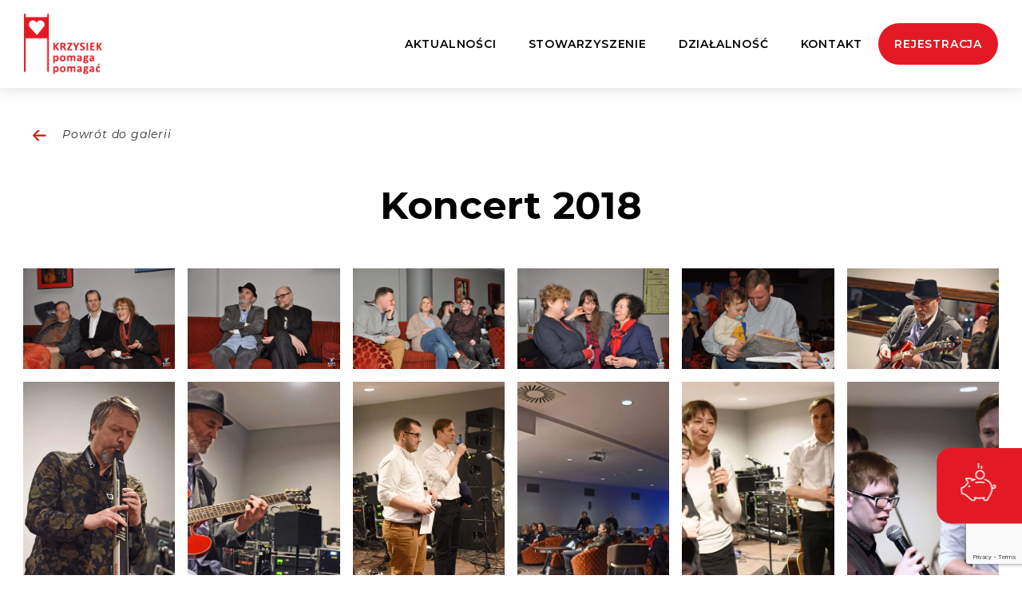

--- FILE ---
content_type: text/html; charset=UTF-8
request_url: https://krzysiekpomaga.org/galeria/koncert-2018/
body_size: 21103
content:
<!doctype html>
<html lang="pl-PL">

<head>
    <link rel="stylesheet" href="https://krzysiekpomaga.org/wp-content/themes/krzysiek-pomaga/assets/build/css/swiper-bundle.min.css" />

    <script src="https://krzysiekpomaga.org/wp-content/themes/krzysiek-pomaga/assets/build/js/swiper-bundle.min.js"></script>

    <style>
        html {
            scroll-behavior: smooth;
            overflow: hidden;
        }

        .repeater-button {
            margin-bottom: 20px;
            display: block;
            font-weight: bold;
            cursor: pointer;
        }

        .repeater-button span {
            color: #cf2e2e;
            font-weight: bold;
        }

        #emails-groups>.wpcf7-field-group {
            gap: 25px;
            display: flex;
            margin-top: 25px;
            align-items: center;

        }

        .auction__rules {
            margin-bottom: 0 !important;
        }

        #emails-groups button {
            background: transparent;
            border: none;
            font-size: 20px;
            font-weight: bold;
        }

        #emails-groups input {
            display: block;
            width: 297px;
            height: 46px;
            background-color: rgba(44, 44, 44, 1);
            color: rgba(245, 245, 245, 1);
            font-weight: 600;
            font-size: 14px;
            padding: 13px 25px 13px;
            outline: none;
            border: none;
            font-family: jaf-bernina-sans, sans-serif;
        }

        .mySwiper .swiper-slide {
            height: fit-content;
        }

        .swiper {
            height: auto !important;
        }

        @media(max-width:768px) {
            #emails-groups>.wpcf7-field-group {
                flex-direction: column;
            }

            #emails-groups input,
            #emails-groups label {
                width: 100%;
            }
        }

        @media(min-width: 760px) {
            .contact {
                margin: 70px auto !important;
            }
        }
    </style>
    
    <script defer>
        // skrypt rejestracja na koncert, dodanie przycisku który pokazuje dodatkowych uczestnikow wydarzenia
        window.addEventListener("DOMContentLoaded", () => {
            let form = document.querySelector(".wpcf7-form");
            if (form) {
                let hiddenMinimalInput = document.querySelector(".hidden-minimal");

                let pricesInputs = document.querySelectorAll(".event-form__prices input");
                let pricesLabels = document.querySelectorAll(".event-form__prices label span");
                let guestsCounter = 60;
                let minimumPay = 100;

                let plusBtn = document.querySelectorAll(".wpcf7-field-group-add");
                let minusBtn = document.querySelectorAll(".wpcf7-field-group-remove");

                const repeaterShow = document.querySelector(".repeater-button");
                const repeater = document.querySelector("#emails-groups");

                if (hiddenMinimalInput) {
                    if (!hiddenMinimalInput.value.trim() !== '') {
                        hiddenMinimalInput.value = minimumPay;
                    }
                }

                // 

                let minusPrice = async () => {
                    guestsCounter -= 60;
                    minimumPay -= 60;
                    hiddenMinimalInput.value = minimumPay;
                    pricesInputs[0].value = guestsCounter + "zł";
                    pricesInputs[1].value = guestsCounter + 60 + "zł";
                    pricesInputs[2].value = guestsCounter + 120 + "zł";

                    pricesLabels[0].innerText = guestsCounter + "zł";
                    pricesLabels[1].innerText = (guestsCounter + 60) + "zł";
                    pricesLabels[2].innerText = (guestsCounter + 120) + "zł";
                }
                let plusPrice = () => {
                    guestsCounter += 60;
                    minimumPay += 60;
                    hiddenMinimalInput.value = minimumPay;
                    pricesInputs[0].value = guestsCounter + "zł";
                    pricesInputs[1].value = guestsCounter + 60 + "zł";
                    pricesInputs[2].value = guestsCounter + 120 + "zł";

                    pricesLabels[0].innerText = guestsCounter + "zł";
                    pricesLabels[1].innerText = (guestsCounter + 60) + "zł";
                    pricesLabels[2].innerText = (guestsCounter + 120) + "zł";
                }

                if (repeater) {
                    repeater.style.display = 'none';
                }
                if (repeaterShow) {
                    repeaterShow.addEventListener("click", () => {
                        repeater.style.display = "block";
                        repeaterShow.style.display = "none";
                        plusPrice();
                    })
                }


                form.addEventListener('click', function (event) {
                    if (event.target.className == 'wpcf7-field-group-add ') {
                        plusPrice();
                    }
                    else if (event.target.className == 'wpcf7-field-group-remove ') {
                        minusPrice();
                    }
                });
            }

        });
    </script>
    <script>
        window.fbAsyncInit = function () {
            FB.init({
                appId: '{your-app-id}',
                cookie: true,
                xfbml: true,
                version: '{api-version}'
            });

            FB.AppEvents.logPageView();

        };

        (function (d, s, id) {
            var js, fjs = d.getElementsByTagName(s)[0];
            if (d.getElementById(id)) { return; }
            js = d.createElement(s); js.id = id;
            js.src = "https://connect.facebook.net/en_US/sdk.js";
            fjs.parentNode.insertBefore(js, fjs);
        }(document, 'script', 'facebook-jssdk'));
    </script>
    <meta charset="UTF-8">
    <meta property="og:image"
        content="https://krzysiekpomaga.org/wp-content/themes/krzysiek-pomaga/assets/build/img/logo.png">
    <meta name="viewport" content="width=device-width, initial-scale=1">
    <meta name="format-detection" content="telephone=no">
    <link rel="apple-touch-icon" sizes="152x152"
        href="https://krzysiekpomaga.org/wp-content/themes/krzysiek-pomaga/assets/build/img/icons/apple-touch-icon.png">
    <link rel="icon" type="image/png" sizes="32x32"
        href="https://krzysiekpomaga.org/wp-content/themes/krzysiek-pomaga/assets/build/img/icons/favicon-32x32.png">
    <link rel="icon" type="image/png" sizes="16x16"
        href="https://krzysiekpomaga.org/wp-content/themes/krzysiek-pomaga/assets/build/img/icons/favicon-16x16.png">
    <meta name="msapplication-TileColor" content="#da532c">
    <meta name="theme-color" content="#ffffff">
    <!-- Global site tag (gtag.js) - Google Analytics -->
    <script async src="https://www.googletagmanager.com/gtag/js?id=G-WN9QLT1N2T"></script>
    <script>
        window.dataLayer = window.dataLayer || [];
        function gtag() { dataLayer.push(arguments); }
        gtag('js', new Date());
        gtag('config', 'G-WN9QLT1N2T');
    </script>

    <script
        src="https://www.google.com/recaptcha/enterprise.js?render=6LdXjVYeAAAAACQeEDYcGLj9uADWaySrjBGI9yfr"></script>
    <script>
        grecaptcha.enterprise.ready(function () {
            grecaptcha.enterprise.execute('6LdXjVYeAAAAACQeEDYcGLj9uADWaySrjBGI9yfr', { action: 'login' }).then(function (token) {

            });
        });
    </script>
<link rel="stylesheet" id="wp-block-library-css" href="https://web.archive.org/web/20250807215621cs_/https://krzysiekpomaga.org/wp-includes/css/dist/block-library/style.min.css?ver=6.8.2" media="all">
    <title>Koncert 2018 &#8211; Krzysiek Pomaga Pomagać</title>
<meta name='robots' content='max-image-preview:large' />
<link rel='dns-prefetch' href='//use.typekit.net' />
<link rel="alternate" title="oEmbed (JSON)" type="application/json+oembed" href="https://krzysiekpomaga.org/wp-json/oembed/1.0/embed?url=https%3A%2F%2Fkrzysiekpomaga.org%2Fgaleria%2Fkoncert-2018%2F" />
<link rel="alternate" title="oEmbed (XML)" type="text/xml+oembed" href="https://krzysiekpomaga.org/wp-json/oembed/1.0/embed?url=https%3A%2F%2Fkrzysiekpomaga.org%2Fgaleria%2Fkoncert-2018%2F&#038;format=xml" />
<style id='wp-img-auto-sizes-contain-inline-css'>
img:is([sizes=auto i],[sizes^="auto," i]){contain-intrinsic-size:3000px 1500px}
/*# sourceURL=wp-img-auto-sizes-contain-inline-css */
</style>
<style id='wp-emoji-styles-inline-css'>

	img.wp-smiley, img.emoji {
		display: inline !important;
		border: none !important;
		box-shadow: none !important;
		height: 1em !important;
		width: 1em !important;
		margin: 0 0.07em !important;
		vertical-align: -0.1em !important;
		background: none !important;
		padding: 0 !important;
	}
/*# sourceURL=wp-emoji-styles-inline-css */
</style>
<style id='wp-block-library-inline-css'>
:root{--wp-block-synced-color:#7a00df;--wp-block-synced-color--rgb:122,0,223;--wp-bound-block-color:var(--wp-block-synced-color);--wp-editor-canvas-background:#ddd;--wp-admin-theme-color:#007cba;--wp-admin-theme-color--rgb:0,124,186;--wp-admin-theme-color-darker-10:#006ba1;--wp-admin-theme-color-darker-10--rgb:0,107,160.5;--wp-admin-theme-color-darker-20:#005a87;--wp-admin-theme-color-darker-20--rgb:0,90,135;--wp-admin-border-width-focus:2px}@media (min-resolution:192dpi){:root{--wp-admin-border-width-focus:1.5px}}.wp-element-button{cursor:pointer}:root .has-very-light-gray-background-color{background-color:#eee}:root .has-very-dark-gray-background-color{background-color:#313131}:root .has-very-light-gray-color{color:#eee}:root .has-very-dark-gray-color{color:#313131}:root .has-vivid-green-cyan-to-vivid-cyan-blue-gradient-background{background:linear-gradient(135deg,#00d084,#0693e3)}:root .has-purple-crush-gradient-background{background:linear-gradient(135deg,#34e2e4,#4721fb 50%,#ab1dfe)}:root .has-hazy-dawn-gradient-background{background:linear-gradient(135deg,#faaca8,#dad0ec)}:root .has-subdued-olive-gradient-background{background:linear-gradient(135deg,#fafae1,#67a671)}:root .has-atomic-cream-gradient-background{background:linear-gradient(135deg,#fdd79a,#004a59)}:root .has-nightshade-gradient-background{background:linear-gradient(135deg,#330968,#31cdcf)}:root .has-midnight-gradient-background{background:linear-gradient(135deg,#020381,#2874fc)}:root{--wp--preset--font-size--normal:16px;--wp--preset--font-size--huge:42px}.has-regular-font-size{font-size:1em}.has-larger-font-size{font-size:2.625em}.has-normal-font-size{font-size:var(--wp--preset--font-size--normal)}.has-huge-font-size{font-size:var(--wp--preset--font-size--huge)}.has-text-align-center{text-align:center}.has-text-align-left{text-align:left}.has-text-align-right{text-align:right}.has-fit-text{white-space:nowrap!important}#end-resizable-editor-section{display:none}.aligncenter{clear:both}.items-justified-left{justify-content:flex-start}.items-justified-center{justify-content:center}.items-justified-right{justify-content:flex-end}.items-justified-space-between{justify-content:space-between}.screen-reader-text{border:0;clip-path:inset(50%);height:1px;margin:-1px;overflow:hidden;padding:0;position:absolute;width:1px;word-wrap:normal!important}.screen-reader-text:focus{background-color:#ddd;clip-path:none;color:#444;display:block;font-size:1em;height:auto;left:5px;line-height:normal;padding:15px 23px 14px;text-decoration:none;top:5px;width:auto;z-index:100000}html :where(.has-border-color){border-style:solid}html :where([style*=border-top-color]){border-top-style:solid}html :where([style*=border-right-color]){border-right-style:solid}html :where([style*=border-bottom-color]){border-bottom-style:solid}html :where([style*=border-left-color]){border-left-style:solid}html :where([style*=border-width]){border-style:solid}html :where([style*=border-top-width]){border-top-style:solid}html :where([style*=border-right-width]){border-right-style:solid}html :where([style*=border-bottom-width]){border-bottom-style:solid}html :where([style*=border-left-width]){border-left-style:solid}html :where(img[class*=wp-image-]){height:auto;max-width:100%}:where(figure){margin:0 0 1em}html :where(.is-position-sticky){--wp-admin--admin-bar--position-offset:var(--wp-admin--admin-bar--height,0px)}@media screen and (max-width:600px){html :where(.is-position-sticky){--wp-admin--admin-bar--position-offset:0px}}

/*# sourceURL=wp-block-library-inline-css */
</style><style id='wp-block-gallery-inline-css'>
.blocks-gallery-grid:not(.has-nested-images),.wp-block-gallery:not(.has-nested-images){display:flex;flex-wrap:wrap;list-style-type:none;margin:0;padding:0}.blocks-gallery-grid:not(.has-nested-images) .blocks-gallery-image,.blocks-gallery-grid:not(.has-nested-images) .blocks-gallery-item,.wp-block-gallery:not(.has-nested-images) .blocks-gallery-image,.wp-block-gallery:not(.has-nested-images) .blocks-gallery-item{display:flex;flex-direction:column;flex-grow:1;justify-content:center;margin:0 1em 1em 0;position:relative;width:calc(50% - 1em)}.blocks-gallery-grid:not(.has-nested-images) .blocks-gallery-image:nth-of-type(2n),.blocks-gallery-grid:not(.has-nested-images) .blocks-gallery-item:nth-of-type(2n),.wp-block-gallery:not(.has-nested-images) .blocks-gallery-image:nth-of-type(2n),.wp-block-gallery:not(.has-nested-images) .blocks-gallery-item:nth-of-type(2n){margin-right:0}.blocks-gallery-grid:not(.has-nested-images) .blocks-gallery-image figure,.blocks-gallery-grid:not(.has-nested-images) .blocks-gallery-item figure,.wp-block-gallery:not(.has-nested-images) .blocks-gallery-image figure,.wp-block-gallery:not(.has-nested-images) .blocks-gallery-item figure{align-items:flex-end;display:flex;height:100%;justify-content:flex-start;margin:0}.blocks-gallery-grid:not(.has-nested-images) .blocks-gallery-image img,.blocks-gallery-grid:not(.has-nested-images) .blocks-gallery-item img,.wp-block-gallery:not(.has-nested-images) .blocks-gallery-image img,.wp-block-gallery:not(.has-nested-images) .blocks-gallery-item img{display:block;height:auto;max-width:100%;width:auto}.blocks-gallery-grid:not(.has-nested-images) .blocks-gallery-image figcaption,.blocks-gallery-grid:not(.has-nested-images) .blocks-gallery-item figcaption,.wp-block-gallery:not(.has-nested-images) .blocks-gallery-image figcaption,.wp-block-gallery:not(.has-nested-images) .blocks-gallery-item figcaption{background:linear-gradient(0deg,#000000b3,#0000004d 70%,#0000);bottom:0;box-sizing:border-box;color:#fff;font-size:.8em;margin:0;max-height:100%;overflow:auto;padding:3em .77em .7em;position:absolute;text-align:center;width:100%;z-index:2}.blocks-gallery-grid:not(.has-nested-images) .blocks-gallery-image figcaption img,.blocks-gallery-grid:not(.has-nested-images) .blocks-gallery-item figcaption img,.wp-block-gallery:not(.has-nested-images) .blocks-gallery-image figcaption img,.wp-block-gallery:not(.has-nested-images) .blocks-gallery-item figcaption img{display:inline}.blocks-gallery-grid:not(.has-nested-images) figcaption,.wp-block-gallery:not(.has-nested-images) figcaption{flex-grow:1}.blocks-gallery-grid:not(.has-nested-images).is-cropped .blocks-gallery-image a,.blocks-gallery-grid:not(.has-nested-images).is-cropped .blocks-gallery-image img,.blocks-gallery-grid:not(.has-nested-images).is-cropped .blocks-gallery-item a,.blocks-gallery-grid:not(.has-nested-images).is-cropped .blocks-gallery-item img,.wp-block-gallery:not(.has-nested-images).is-cropped .blocks-gallery-image a,.wp-block-gallery:not(.has-nested-images).is-cropped .blocks-gallery-image img,.wp-block-gallery:not(.has-nested-images).is-cropped .blocks-gallery-item a,.wp-block-gallery:not(.has-nested-images).is-cropped .blocks-gallery-item img{flex:1;height:100%;object-fit:cover;width:100%}.blocks-gallery-grid:not(.has-nested-images).columns-1 .blocks-gallery-image,.blocks-gallery-grid:not(.has-nested-images).columns-1 .blocks-gallery-item,.wp-block-gallery:not(.has-nested-images).columns-1 .blocks-gallery-image,.wp-block-gallery:not(.has-nested-images).columns-1 .blocks-gallery-item{margin-right:0;width:100%}@media (min-width:600px){.blocks-gallery-grid:not(.has-nested-images).columns-3 .blocks-gallery-image,.blocks-gallery-grid:not(.has-nested-images).columns-3 .blocks-gallery-item,.wp-block-gallery:not(.has-nested-images).columns-3 .blocks-gallery-image,.wp-block-gallery:not(.has-nested-images).columns-3 .blocks-gallery-item{margin-right:1em;width:calc(33.33333% - .66667em)}.blocks-gallery-grid:not(.has-nested-images).columns-4 .blocks-gallery-image,.blocks-gallery-grid:not(.has-nested-images).columns-4 .blocks-gallery-item,.wp-block-gallery:not(.has-nested-images).columns-4 .blocks-gallery-image,.wp-block-gallery:not(.has-nested-images).columns-4 .blocks-gallery-item{margin-right:1em;width:calc(25% - .75em)}.blocks-gallery-grid:not(.has-nested-images).columns-5 .blocks-gallery-image,.blocks-gallery-grid:not(.has-nested-images).columns-5 .blocks-gallery-item,.wp-block-gallery:not(.has-nested-images).columns-5 .blocks-gallery-image,.wp-block-gallery:not(.has-nested-images).columns-5 .blocks-gallery-item{margin-right:1em;width:calc(20% - .8em)}.blocks-gallery-grid:not(.has-nested-images).columns-6 .blocks-gallery-image,.blocks-gallery-grid:not(.has-nested-images).columns-6 .blocks-gallery-item,.wp-block-gallery:not(.has-nested-images).columns-6 .blocks-gallery-image,.wp-block-gallery:not(.has-nested-images).columns-6 .blocks-gallery-item{margin-right:1em;width:calc(16.66667% - .83333em)}.blocks-gallery-grid:not(.has-nested-images).columns-7 .blocks-gallery-image,.blocks-gallery-grid:not(.has-nested-images).columns-7 .blocks-gallery-item,.wp-block-gallery:not(.has-nested-images).columns-7 .blocks-gallery-image,.wp-block-gallery:not(.has-nested-images).columns-7 .blocks-gallery-item{margin-right:1em;width:calc(14.28571% - .85714em)}.blocks-gallery-grid:not(.has-nested-images).columns-8 .blocks-gallery-image,.blocks-gallery-grid:not(.has-nested-images).columns-8 .blocks-gallery-item,.wp-block-gallery:not(.has-nested-images).columns-8 .blocks-gallery-image,.wp-block-gallery:not(.has-nested-images).columns-8 .blocks-gallery-item{margin-right:1em;width:calc(12.5% - .875em)}.blocks-gallery-grid:not(.has-nested-images).columns-1 .blocks-gallery-image:nth-of-type(1n),.blocks-gallery-grid:not(.has-nested-images).columns-1 .blocks-gallery-item:nth-of-type(1n),.blocks-gallery-grid:not(.has-nested-images).columns-2 .blocks-gallery-image:nth-of-type(2n),.blocks-gallery-grid:not(.has-nested-images).columns-2 .blocks-gallery-item:nth-of-type(2n),.blocks-gallery-grid:not(.has-nested-images).columns-3 .blocks-gallery-image:nth-of-type(3n),.blocks-gallery-grid:not(.has-nested-images).columns-3 .blocks-gallery-item:nth-of-type(3n),.blocks-gallery-grid:not(.has-nested-images).columns-4 .blocks-gallery-image:nth-of-type(4n),.blocks-gallery-grid:not(.has-nested-images).columns-4 .blocks-gallery-item:nth-of-type(4n),.blocks-gallery-grid:not(.has-nested-images).columns-5 .blocks-gallery-image:nth-of-type(5n),.blocks-gallery-grid:not(.has-nested-images).columns-5 .blocks-gallery-item:nth-of-type(5n),.blocks-gallery-grid:not(.has-nested-images).columns-6 .blocks-gallery-image:nth-of-type(6n),.blocks-gallery-grid:not(.has-nested-images).columns-6 .blocks-gallery-item:nth-of-type(6n),.blocks-gallery-grid:not(.has-nested-images).columns-7 .blocks-gallery-image:nth-of-type(7n),.blocks-gallery-grid:not(.has-nested-images).columns-7 .blocks-gallery-item:nth-of-type(7n),.blocks-gallery-grid:not(.has-nested-images).columns-8 .blocks-gallery-image:nth-of-type(8n),.blocks-gallery-grid:not(.has-nested-images).columns-8 .blocks-gallery-item:nth-of-type(8n),.wp-block-gallery:not(.has-nested-images).columns-1 .blocks-gallery-image:nth-of-type(1n),.wp-block-gallery:not(.has-nested-images).columns-1 .blocks-gallery-item:nth-of-type(1n),.wp-block-gallery:not(.has-nested-images).columns-2 .blocks-gallery-image:nth-of-type(2n),.wp-block-gallery:not(.has-nested-images).columns-2 .blocks-gallery-item:nth-of-type(2n),.wp-block-gallery:not(.has-nested-images).columns-3 .blocks-gallery-image:nth-of-type(3n),.wp-block-gallery:not(.has-nested-images).columns-3 .blocks-gallery-item:nth-of-type(3n),.wp-block-gallery:not(.has-nested-images).columns-4 .blocks-gallery-image:nth-of-type(4n),.wp-block-gallery:not(.has-nested-images).columns-4 .blocks-gallery-item:nth-of-type(4n),.wp-block-gallery:not(.has-nested-images).columns-5 .blocks-gallery-image:nth-of-type(5n),.wp-block-gallery:not(.has-nested-images).columns-5 .blocks-gallery-item:nth-of-type(5n),.wp-block-gallery:not(.has-nested-images).columns-6 .blocks-gallery-image:nth-of-type(6n),.wp-block-gallery:not(.has-nested-images).columns-6 .blocks-gallery-item:nth-of-type(6n),.wp-block-gallery:not(.has-nested-images).columns-7 .blocks-gallery-image:nth-of-type(7n),.wp-block-gallery:not(.has-nested-images).columns-7 .blocks-gallery-item:nth-of-type(7n),.wp-block-gallery:not(.has-nested-images).columns-8 .blocks-gallery-image:nth-of-type(8n),.wp-block-gallery:not(.has-nested-images).columns-8 .blocks-gallery-item:nth-of-type(8n){margin-right:0}}.blocks-gallery-grid:not(.has-nested-images) .blocks-gallery-image:last-child,.blocks-gallery-grid:not(.has-nested-images) .blocks-gallery-item:last-child,.wp-block-gallery:not(.has-nested-images) .blocks-gallery-image:last-child,.wp-block-gallery:not(.has-nested-images) .blocks-gallery-item:last-child{margin-right:0}.blocks-gallery-grid:not(.has-nested-images).alignleft,.blocks-gallery-grid:not(.has-nested-images).alignright,.wp-block-gallery:not(.has-nested-images).alignleft,.wp-block-gallery:not(.has-nested-images).alignright{max-width:420px;width:100%}.blocks-gallery-grid:not(.has-nested-images).aligncenter .blocks-gallery-item figure,.wp-block-gallery:not(.has-nested-images).aligncenter .blocks-gallery-item figure{justify-content:center}.wp-block-gallery:not(.is-cropped) .blocks-gallery-item{align-self:flex-start}figure.wp-block-gallery.has-nested-images{align-items:normal}.wp-block-gallery.has-nested-images figure.wp-block-image:not(#individual-image){margin:0;width:calc(50% - var(--wp--style--unstable-gallery-gap, 16px)/2)}.wp-block-gallery.has-nested-images figure.wp-block-image{box-sizing:border-box;display:flex;flex-direction:column;flex-grow:1;justify-content:center;max-width:100%;position:relative}.wp-block-gallery.has-nested-images figure.wp-block-image>a,.wp-block-gallery.has-nested-images figure.wp-block-image>div{flex-direction:column;flex-grow:1;margin:0}.wp-block-gallery.has-nested-images figure.wp-block-image img{display:block;height:auto;max-width:100%!important;width:auto}.wp-block-gallery.has-nested-images figure.wp-block-image figcaption,.wp-block-gallery.has-nested-images figure.wp-block-image:has(figcaption):before{bottom:0;left:0;max-height:100%;position:absolute;right:0}.wp-block-gallery.has-nested-images figure.wp-block-image:has(figcaption):before{backdrop-filter:blur(3px);content:"";height:100%;-webkit-mask-image:linear-gradient(0deg,#000 20%,#0000);mask-image:linear-gradient(0deg,#000 20%,#0000);max-height:40%;pointer-events:none}.wp-block-gallery.has-nested-images figure.wp-block-image figcaption{box-sizing:border-box;color:#fff;font-size:13px;margin:0;overflow:auto;padding:1em;text-align:center;text-shadow:0 0 1.5px #000}.wp-block-gallery.has-nested-images figure.wp-block-image figcaption::-webkit-scrollbar{height:12px;width:12px}.wp-block-gallery.has-nested-images figure.wp-block-image figcaption::-webkit-scrollbar-track{background-color:initial}.wp-block-gallery.has-nested-images figure.wp-block-image figcaption::-webkit-scrollbar-thumb{background-clip:padding-box;background-color:initial;border:3px solid #0000;border-radius:8px}.wp-block-gallery.has-nested-images figure.wp-block-image figcaption:focus-within::-webkit-scrollbar-thumb,.wp-block-gallery.has-nested-images figure.wp-block-image figcaption:focus::-webkit-scrollbar-thumb,.wp-block-gallery.has-nested-images figure.wp-block-image figcaption:hover::-webkit-scrollbar-thumb{background-color:#fffc}.wp-block-gallery.has-nested-images figure.wp-block-image figcaption{scrollbar-color:#0000 #0000;scrollbar-gutter:stable both-edges;scrollbar-width:thin}.wp-block-gallery.has-nested-images figure.wp-block-image figcaption:focus,.wp-block-gallery.has-nested-images figure.wp-block-image figcaption:focus-within,.wp-block-gallery.has-nested-images figure.wp-block-image figcaption:hover{scrollbar-color:#fffc #0000}.wp-block-gallery.has-nested-images figure.wp-block-image figcaption{will-change:transform}@media (hover:none){.wp-block-gallery.has-nested-images figure.wp-block-image figcaption{scrollbar-color:#fffc #0000}}.wp-block-gallery.has-nested-images figure.wp-block-image figcaption{background:linear-gradient(0deg,#0006,#0000)}.wp-block-gallery.has-nested-images figure.wp-block-image figcaption img{display:inline}.wp-block-gallery.has-nested-images figure.wp-block-image figcaption a{color:inherit}.wp-block-gallery.has-nested-images figure.wp-block-image.has-custom-border img{box-sizing:border-box}.wp-block-gallery.has-nested-images figure.wp-block-image.has-custom-border>a,.wp-block-gallery.has-nested-images figure.wp-block-image.has-custom-border>div,.wp-block-gallery.has-nested-images figure.wp-block-image.is-style-rounded>a,.wp-block-gallery.has-nested-images figure.wp-block-image.is-style-rounded>div{flex:1 1 auto}.wp-block-gallery.has-nested-images figure.wp-block-image.has-custom-border figcaption,.wp-block-gallery.has-nested-images figure.wp-block-image.is-style-rounded figcaption{background:none;color:inherit;flex:initial;margin:0;padding:10px 10px 9px;position:relative;text-shadow:none}.wp-block-gallery.has-nested-images figure.wp-block-image.has-custom-border:before,.wp-block-gallery.has-nested-images figure.wp-block-image.is-style-rounded:before{content:none}.wp-block-gallery.has-nested-images figcaption{flex-basis:100%;flex-grow:1;text-align:center}.wp-block-gallery.has-nested-images:not(.is-cropped) figure.wp-block-image:not(#individual-image){margin-bottom:auto;margin-top:0}.wp-block-gallery.has-nested-images.is-cropped figure.wp-block-image:not(#individual-image){align-self:inherit}.wp-block-gallery.has-nested-images.is-cropped figure.wp-block-image:not(#individual-image)>a,.wp-block-gallery.has-nested-images.is-cropped figure.wp-block-image:not(#individual-image)>div:not(.components-drop-zone){display:flex}.wp-block-gallery.has-nested-images.is-cropped figure.wp-block-image:not(#individual-image) a,.wp-block-gallery.has-nested-images.is-cropped figure.wp-block-image:not(#individual-image) img{flex:1 0 0%;height:100%;object-fit:cover;width:100%}.wp-block-gallery.has-nested-images.columns-1 figure.wp-block-image:not(#individual-image){width:100%}@media (min-width:600px){.wp-block-gallery.has-nested-images.columns-3 figure.wp-block-image:not(#individual-image){width:calc(33.33333% - var(--wp--style--unstable-gallery-gap, 16px)*.66667)}.wp-block-gallery.has-nested-images.columns-4 figure.wp-block-image:not(#individual-image){width:calc(25% - var(--wp--style--unstable-gallery-gap, 16px)*.75)}.wp-block-gallery.has-nested-images.columns-5 figure.wp-block-image:not(#individual-image){width:calc(20% - var(--wp--style--unstable-gallery-gap, 16px)*.8)}.wp-block-gallery.has-nested-images.columns-6 figure.wp-block-image:not(#individual-image){width:calc(16.66667% - var(--wp--style--unstable-gallery-gap, 16px)*.83333)}.wp-block-gallery.has-nested-images.columns-7 figure.wp-block-image:not(#individual-image){width:calc(14.28571% - var(--wp--style--unstable-gallery-gap, 16px)*.85714)}.wp-block-gallery.has-nested-images.columns-8 figure.wp-block-image:not(#individual-image){width:calc(12.5% - var(--wp--style--unstable-gallery-gap, 16px)*.875)}.wp-block-gallery.has-nested-images.columns-default figure.wp-block-image:not(#individual-image){width:calc(33.33% - var(--wp--style--unstable-gallery-gap, 16px)*.66667)}.wp-block-gallery.has-nested-images.columns-default figure.wp-block-image:not(#individual-image):first-child:nth-last-child(2),.wp-block-gallery.has-nested-images.columns-default figure.wp-block-image:not(#individual-image):first-child:nth-last-child(2)~figure.wp-block-image:not(#individual-image){width:calc(50% - var(--wp--style--unstable-gallery-gap, 16px)*.5)}.wp-block-gallery.has-nested-images.columns-default figure.wp-block-image:not(#individual-image):first-child:last-child{width:100%}}.wp-block-gallery.has-nested-images.alignleft,.wp-block-gallery.has-nested-images.alignright{max-width:420px;width:100%}.wp-block-gallery.has-nested-images.aligncenter{justify-content:center}
/*# sourceURL=https://krzysiekpomaga.org/wp-includes/blocks/gallery/style.min.css */
</style>
<style id='wp-block-heading-inline-css'>
h1:where(.wp-block-heading).has-background,h2:where(.wp-block-heading).has-background,h3:where(.wp-block-heading).has-background,h4:where(.wp-block-heading).has-background,h5:where(.wp-block-heading).has-background,h6:where(.wp-block-heading).has-background{padding:1.25em 2.375em}h1.has-text-align-left[style*=writing-mode]:where([style*=vertical-lr]),h1.has-text-align-right[style*=writing-mode]:where([style*=vertical-rl]),h2.has-text-align-left[style*=writing-mode]:where([style*=vertical-lr]),h2.has-text-align-right[style*=writing-mode]:where([style*=vertical-rl]),h3.has-text-align-left[style*=writing-mode]:where([style*=vertical-lr]),h3.has-text-align-right[style*=writing-mode]:where([style*=vertical-rl]),h4.has-text-align-left[style*=writing-mode]:where([style*=vertical-lr]),h4.has-text-align-right[style*=writing-mode]:where([style*=vertical-rl]),h5.has-text-align-left[style*=writing-mode]:where([style*=vertical-lr]),h5.has-text-align-right[style*=writing-mode]:where([style*=vertical-rl]),h6.has-text-align-left[style*=writing-mode]:where([style*=vertical-lr]),h6.has-text-align-right[style*=writing-mode]:where([style*=vertical-rl]){rotate:180deg}
/*# sourceURL=https://krzysiekpomaga.org/wp-includes/blocks/heading/style.min.css */
</style>
<style id='wp-block-columns-inline-css'>
.wp-block-columns{box-sizing:border-box;display:flex;flex-wrap:wrap!important}@media (min-width:782px){.wp-block-columns{flex-wrap:nowrap!important}}.wp-block-columns{align-items:normal!important}.wp-block-columns.are-vertically-aligned-top{align-items:flex-start}.wp-block-columns.are-vertically-aligned-center{align-items:center}.wp-block-columns.are-vertically-aligned-bottom{align-items:flex-end}@media (max-width:781px){.wp-block-columns:not(.is-not-stacked-on-mobile)>.wp-block-column{flex-basis:100%!important}}@media (min-width:782px){.wp-block-columns:not(.is-not-stacked-on-mobile)>.wp-block-column{flex-basis:0;flex-grow:1}.wp-block-columns:not(.is-not-stacked-on-mobile)>.wp-block-column[style*=flex-basis]{flex-grow:0}}.wp-block-columns.is-not-stacked-on-mobile{flex-wrap:nowrap!important}.wp-block-columns.is-not-stacked-on-mobile>.wp-block-column{flex-basis:0;flex-grow:1}.wp-block-columns.is-not-stacked-on-mobile>.wp-block-column[style*=flex-basis]{flex-grow:0}:where(.wp-block-columns){margin-bottom:1.75em}:where(.wp-block-columns.has-background){padding:1.25em 2.375em}.wp-block-column{flex-grow:1;min-width:0;overflow-wrap:break-word;word-break:break-word}.wp-block-column.is-vertically-aligned-top{align-self:flex-start}.wp-block-column.is-vertically-aligned-center{align-self:center}.wp-block-column.is-vertically-aligned-bottom{align-self:flex-end}.wp-block-column.is-vertically-aligned-stretch{align-self:stretch}.wp-block-column.is-vertically-aligned-bottom,.wp-block-column.is-vertically-aligned-center,.wp-block-column.is-vertically-aligned-top{width:100%}
/*# sourceURL=https://krzysiekpomaga.org/wp-includes/blocks/columns/style.min.css */
</style>
<style id='wp-block-group-inline-css'>
.wp-block-group{box-sizing:border-box}:where(.wp-block-group.wp-block-group-is-layout-constrained){position:relative}
/*# sourceURL=https://krzysiekpomaga.org/wp-includes/blocks/group/style.min.css */
</style>
<link rel='stylesheet' id='wc-blocks-style-css' href='https://krzysiekpomaga.org/wp-content/plugins/woocommerce/assets/client/blocks/wc-blocks.css?ver=wc-10.4.3' media='all' />
<style id='global-styles-inline-css'>
:root{--wp--preset--aspect-ratio--square: 1;--wp--preset--aspect-ratio--4-3: 4/3;--wp--preset--aspect-ratio--3-4: 3/4;--wp--preset--aspect-ratio--3-2: 3/2;--wp--preset--aspect-ratio--2-3: 2/3;--wp--preset--aspect-ratio--16-9: 16/9;--wp--preset--aspect-ratio--9-16: 9/16;--wp--preset--color--black: #000000;--wp--preset--color--cyan-bluish-gray: #abb8c3;--wp--preset--color--white: #ffffff;--wp--preset--color--pale-pink: #f78da7;--wp--preset--color--vivid-red: #cf2e2e;--wp--preset--color--luminous-vivid-orange: #ff6900;--wp--preset--color--luminous-vivid-amber: #fcb900;--wp--preset--color--light-green-cyan: #7bdcb5;--wp--preset--color--vivid-green-cyan: #00d084;--wp--preset--color--pale-cyan-blue: #8ed1fc;--wp--preset--color--vivid-cyan-blue: #0693e3;--wp--preset--color--vivid-purple: #9b51e0;--wp--preset--gradient--vivid-cyan-blue-to-vivid-purple: linear-gradient(135deg,rgb(6,147,227) 0%,rgb(155,81,224) 100%);--wp--preset--gradient--light-green-cyan-to-vivid-green-cyan: linear-gradient(135deg,rgb(122,220,180) 0%,rgb(0,208,130) 100%);--wp--preset--gradient--luminous-vivid-amber-to-luminous-vivid-orange: linear-gradient(135deg,rgb(252,185,0) 0%,rgb(255,105,0) 100%);--wp--preset--gradient--luminous-vivid-orange-to-vivid-red: linear-gradient(135deg,rgb(255,105,0) 0%,rgb(207,46,46) 100%);--wp--preset--gradient--very-light-gray-to-cyan-bluish-gray: linear-gradient(135deg,rgb(238,238,238) 0%,rgb(169,184,195) 100%);--wp--preset--gradient--cool-to-warm-spectrum: linear-gradient(135deg,rgb(74,234,220) 0%,rgb(151,120,209) 20%,rgb(207,42,186) 40%,rgb(238,44,130) 60%,rgb(251,105,98) 80%,rgb(254,248,76) 100%);--wp--preset--gradient--blush-light-purple: linear-gradient(135deg,rgb(255,206,236) 0%,rgb(152,150,240) 100%);--wp--preset--gradient--blush-bordeaux: linear-gradient(135deg,rgb(254,205,165) 0%,rgb(254,45,45) 50%,rgb(107,0,62) 100%);--wp--preset--gradient--luminous-dusk: linear-gradient(135deg,rgb(255,203,112) 0%,rgb(199,81,192) 50%,rgb(65,88,208) 100%);--wp--preset--gradient--pale-ocean: linear-gradient(135deg,rgb(255,245,203) 0%,rgb(182,227,212) 50%,rgb(51,167,181) 100%);--wp--preset--gradient--electric-grass: linear-gradient(135deg,rgb(202,248,128) 0%,rgb(113,206,126) 100%);--wp--preset--gradient--midnight: linear-gradient(135deg,rgb(2,3,129) 0%,rgb(40,116,252) 100%);--wp--preset--font-size--small: 13px;--wp--preset--font-size--medium: 20px;--wp--preset--font-size--large: 36px;--wp--preset--font-size--x-large: 42px;--wp--preset--spacing--20: 0.44rem;--wp--preset--spacing--30: 0.67rem;--wp--preset--spacing--40: 1rem;--wp--preset--spacing--50: 1.5rem;--wp--preset--spacing--60: 2.25rem;--wp--preset--spacing--70: 3.38rem;--wp--preset--spacing--80: 5.06rem;--wp--preset--shadow--natural: 6px 6px 9px rgba(0, 0, 0, 0.2);--wp--preset--shadow--deep: 12px 12px 50px rgba(0, 0, 0, 0.4);--wp--preset--shadow--sharp: 6px 6px 0px rgba(0, 0, 0, 0.2);--wp--preset--shadow--outlined: 6px 6px 0px -3px rgb(255, 255, 255), 6px 6px rgb(0, 0, 0);--wp--preset--shadow--crisp: 6px 6px 0px rgb(0, 0, 0);}:where(.is-layout-flex){gap: 0.5em;}:where(.is-layout-grid){gap: 0.5em;}body .is-layout-flex{display: flex;}.is-layout-flex{flex-wrap: wrap;align-items: center;}.is-layout-flex > :is(*, div){margin: 0;}body .is-layout-grid{display: grid;}.is-layout-grid > :is(*, div){margin: 0;}:where(.wp-block-columns.is-layout-flex){gap: 2em;}:where(.wp-block-columns.is-layout-grid){gap: 2em;}:where(.wp-block-post-template.is-layout-flex){gap: 1.25em;}:where(.wp-block-post-template.is-layout-grid){gap: 1.25em;}.has-black-color{color: var(--wp--preset--color--black) !important;}.has-cyan-bluish-gray-color{color: var(--wp--preset--color--cyan-bluish-gray) !important;}.has-white-color{color: var(--wp--preset--color--white) !important;}.has-pale-pink-color{color: var(--wp--preset--color--pale-pink) !important;}.has-vivid-red-color{color: var(--wp--preset--color--vivid-red) !important;}.has-luminous-vivid-orange-color{color: var(--wp--preset--color--luminous-vivid-orange) !important;}.has-luminous-vivid-amber-color{color: var(--wp--preset--color--luminous-vivid-amber) !important;}.has-light-green-cyan-color{color: var(--wp--preset--color--light-green-cyan) !important;}.has-vivid-green-cyan-color{color: var(--wp--preset--color--vivid-green-cyan) !important;}.has-pale-cyan-blue-color{color: var(--wp--preset--color--pale-cyan-blue) !important;}.has-vivid-cyan-blue-color{color: var(--wp--preset--color--vivid-cyan-blue) !important;}.has-vivid-purple-color{color: var(--wp--preset--color--vivid-purple) !important;}.has-black-background-color{background-color: var(--wp--preset--color--black) !important;}.has-cyan-bluish-gray-background-color{background-color: var(--wp--preset--color--cyan-bluish-gray) !important;}.has-white-background-color{background-color: var(--wp--preset--color--white) !important;}.has-pale-pink-background-color{background-color: var(--wp--preset--color--pale-pink) !important;}.has-vivid-red-background-color{background-color: var(--wp--preset--color--vivid-red) !important;}.has-luminous-vivid-orange-background-color{background-color: var(--wp--preset--color--luminous-vivid-orange) !important;}.has-luminous-vivid-amber-background-color{background-color: var(--wp--preset--color--luminous-vivid-amber) !important;}.has-light-green-cyan-background-color{background-color: var(--wp--preset--color--light-green-cyan) !important;}.has-vivid-green-cyan-background-color{background-color: var(--wp--preset--color--vivid-green-cyan) !important;}.has-pale-cyan-blue-background-color{background-color: var(--wp--preset--color--pale-cyan-blue) !important;}.has-vivid-cyan-blue-background-color{background-color: var(--wp--preset--color--vivid-cyan-blue) !important;}.has-vivid-purple-background-color{background-color: var(--wp--preset--color--vivid-purple) !important;}.has-black-border-color{border-color: var(--wp--preset--color--black) !important;}.has-cyan-bluish-gray-border-color{border-color: var(--wp--preset--color--cyan-bluish-gray) !important;}.has-white-border-color{border-color: var(--wp--preset--color--white) !important;}.has-pale-pink-border-color{border-color: var(--wp--preset--color--pale-pink) !important;}.has-vivid-red-border-color{border-color: var(--wp--preset--color--vivid-red) !important;}.has-luminous-vivid-orange-border-color{border-color: var(--wp--preset--color--luminous-vivid-orange) !important;}.has-luminous-vivid-amber-border-color{border-color: var(--wp--preset--color--luminous-vivid-amber) !important;}.has-light-green-cyan-border-color{border-color: var(--wp--preset--color--light-green-cyan) !important;}.has-vivid-green-cyan-border-color{border-color: var(--wp--preset--color--vivid-green-cyan) !important;}.has-pale-cyan-blue-border-color{border-color: var(--wp--preset--color--pale-cyan-blue) !important;}.has-vivid-cyan-blue-border-color{border-color: var(--wp--preset--color--vivid-cyan-blue) !important;}.has-vivid-purple-border-color{border-color: var(--wp--preset--color--vivid-purple) !important;}.has-vivid-cyan-blue-to-vivid-purple-gradient-background{background: var(--wp--preset--gradient--vivid-cyan-blue-to-vivid-purple) !important;}.has-light-green-cyan-to-vivid-green-cyan-gradient-background{background: var(--wp--preset--gradient--light-green-cyan-to-vivid-green-cyan) !important;}.has-luminous-vivid-amber-to-luminous-vivid-orange-gradient-background{background: var(--wp--preset--gradient--luminous-vivid-amber-to-luminous-vivid-orange) !important;}.has-luminous-vivid-orange-to-vivid-red-gradient-background{background: var(--wp--preset--gradient--luminous-vivid-orange-to-vivid-red) !important;}.has-very-light-gray-to-cyan-bluish-gray-gradient-background{background: var(--wp--preset--gradient--very-light-gray-to-cyan-bluish-gray) !important;}.has-cool-to-warm-spectrum-gradient-background{background: var(--wp--preset--gradient--cool-to-warm-spectrum) !important;}.has-blush-light-purple-gradient-background{background: var(--wp--preset--gradient--blush-light-purple) !important;}.has-blush-bordeaux-gradient-background{background: var(--wp--preset--gradient--blush-bordeaux) !important;}.has-luminous-dusk-gradient-background{background: var(--wp--preset--gradient--luminous-dusk) !important;}.has-pale-ocean-gradient-background{background: var(--wp--preset--gradient--pale-ocean) !important;}.has-electric-grass-gradient-background{background: var(--wp--preset--gradient--electric-grass) !important;}.has-midnight-gradient-background{background: var(--wp--preset--gradient--midnight) !important;}.has-small-font-size{font-size: var(--wp--preset--font-size--small) !important;}.has-medium-font-size{font-size: var(--wp--preset--font-size--medium) !important;}.has-large-font-size{font-size: var(--wp--preset--font-size--large) !important;}.has-x-large-font-size{font-size: var(--wp--preset--font-size--x-large) !important;}
:where(.wp-block-columns.is-layout-flex){gap: 2em;}:where(.wp-block-columns.is-layout-grid){gap: 2em;}
/*# sourceURL=global-styles-inline-css */
</style>
<style id='core-block-supports-inline-css'>
.wp-block-gallery.wp-block-gallery-1{--wp--style--unstable-gallery-gap:var( --wp--style--gallery-gap-default, var( --gallery-block--gutter-size, var( --wp--style--block-gap, 0.5em ) ) );gap:var( --wp--style--gallery-gap-default, var( --gallery-block--gutter-size, var( --wp--style--block-gap, 0.5em ) ) );}.wp-container-core-columns-is-layout-9d6595d7{flex-wrap:nowrap;}
/*# sourceURL=core-block-supports-inline-css */
</style>

<style id='classic-theme-styles-inline-css'>
/*! This file is auto-generated */
.wp-block-button__link{color:#fff;background-color:#32373c;border-radius:9999px;box-shadow:none;text-decoration:none;padding:calc(.667em + 2px) calc(1.333em + 2px);font-size:1.125em}.wp-block-file__button{background:#32373c;color:#fff;text-decoration:none}
/*# sourceURL=/wp-includes/css/classic-themes.min.css */
</style>
<link rel='stylesheet' id='contact-form-7-css' href='https://krzysiekpomaga.org/wp-content/plugins/contact-form-7/includes/css/styles.css?ver=6.1.4' media='all' />
<link rel='stylesheet' id='woocommerce-layout-css' href='https://krzysiekpomaga.org/wp-content/plugins/woocommerce/assets/css/woocommerce-layout.css?ver=10.4.3' media='all' />
<link rel='stylesheet' id='woocommerce-smallscreen-css' href='https://krzysiekpomaga.org/wp-content/plugins/woocommerce/assets/css/woocommerce-smallscreen.css?ver=10.4.3' media='only screen and (max-width: 768px)' />
<link rel='stylesheet' id='woocommerce-general-css' href='https://krzysiekpomaga.org/wp-content/plugins/woocommerce/assets/css/woocommerce.css?ver=10.4.3' media='all' />
<style id='woocommerce-inline-inline-css'>
.woocommerce form .form-row .required { visibility: visible; }
/*# sourceURL=woocommerce-inline-inline-css */
</style>
<link rel='stylesheet' id='typekit-css' href='https://use.typekit.net/jmw0kii.css?ver=1.0.0' media='all' />
<link rel='stylesheet' id='krzysiek-pomaga-style-css' href='https://krzysiekpomaga.org/wp-content/themes/krzysiek-pomaga/assets/build/css/main.bundle.css?v=38&#038;ver=1.0.0' media='all' />
<link rel='stylesheet' id='cf7cf-style-css' href='https://krzysiekpomaga.org/wp-content/plugins/cf7-conditional-fields/style.css?ver=2.6.7' media='all' />
<style id='rocket-lazyload-inline-css'>
.rll-youtube-player{position:relative;padding-bottom:56.23%;height:0;overflow:hidden;max-width:100%;}.rll-youtube-player:focus-within{outline: 2px solid currentColor;outline-offset: 5px;}.rll-youtube-player iframe{position:absolute;top:0;left:0;width:100%;height:100%;z-index:100;background:0 0}.rll-youtube-player img{bottom:0;display:block;left:0;margin:auto;max-width:100%;width:100%;position:absolute;right:0;top:0;border:none;height:auto;-webkit-transition:.4s all;-moz-transition:.4s all;transition:.4s all}.rll-youtube-player img:hover{-webkit-filter:brightness(75%)}.rll-youtube-player .play{height:100%;width:100%;left:0;top:0;position:absolute;background:url(https://krzysiekpomaga.org/wp-content/plugins/rocket-lazy-load/assets/img/youtube.png) no-repeat center;background-color: transparent !important;cursor:pointer;border:none;}
/*# sourceURL=rocket-lazyload-inline-css */
</style>
<script src="https://krzysiekpomaga.org/wp-includes/js/jquery/jquery.min.js?ver=3.7.1" id="jquery-core-js"></script>
<script src="https://krzysiekpomaga.org/wp-includes/js/jquery/jquery-migrate.min.js?ver=3.4.1" id="jquery-migrate-js"></script>
<script id="wdm_jq_validate-js-extra">
var wdm_ua_obj_l10n = {"req":"This field is required.","eml":"Prosz\u0119 wpisa\u0107 prawid\u0142owy adres e-mail.","url":"Please enter a valid URL.","num":"Please enter a valid number.","min":"Please enter a value greater than or equal to 0"};
//# sourceURL=wdm_jq_validate-js-extra
</script>
<script src="https://krzysiekpomaga.org/wp-content/plugins/ultimate-auction/js/wdm-jquery-validate.js?ver=1.19.5" id="wdm_jq_validate-js"></script>
<script src="https://krzysiekpomaga.org/wp-content/plugins/ultimate-auction/js/wdm-validate.js?ver=1.0" id="wdm_jq_valid-js"></script>
<script src="https://krzysiekpomaga.org/wp-content/plugins/woocommerce/assets/js/jquery-blockui/jquery.blockUI.min.js?ver=2.7.0-wc.10.4.3" id="wc-jquery-blockui-js" defer data-wp-strategy="defer"></script>
<script id="wc-add-to-cart-js-extra">
var wc_add_to_cart_params = {"ajax_url":"/wp-admin/admin-ajax.php","wc_ajax_url":"/?wc-ajax=%%endpoint%%","i18n_view_cart":"Zobacz koszyk","cart_url":"https://krzysiekpomaga.org","is_cart":"","cart_redirect_after_add":"no"};
//# sourceURL=wc-add-to-cart-js-extra
</script>
<script src="https://krzysiekpomaga.org/wp-content/plugins/woocommerce/assets/js/frontend/add-to-cart.min.js?ver=10.4.3" id="wc-add-to-cart-js" defer data-wp-strategy="defer"></script>
<script src="https://krzysiekpomaga.org/wp-content/plugins/woocommerce/assets/js/js-cookie/js.cookie.min.js?ver=2.1.4-wc.10.4.3" id="wc-js-cookie-js" defer data-wp-strategy="defer"></script>
<script id="woocommerce-js-extra">
var woocommerce_params = {"ajax_url":"/wp-admin/admin-ajax.php","wc_ajax_url":"/?wc-ajax=%%endpoint%%","i18n_password_show":"Poka\u017c has\u0142o","i18n_password_hide":"Ukryj has\u0142o"};
//# sourceURL=woocommerce-js-extra
</script>
<script src="https://krzysiekpomaga.org/wp-content/plugins/woocommerce/assets/js/frontend/woocommerce.min.js?ver=10.4.3" id="woocommerce-js" defer data-wp-strategy="defer"></script>
<script id="newsletter-ajax-script-js-extra">
var ajax_newsletter = {"ajax_url":"https://krzysiekpomaga.org/wp-admin/admin-ajax.php","nonce":"36b8d69850"};
//# sourceURL=newsletter-ajax-script-js-extra
</script>
<script src="https://krzysiekpomaga.org/wp-content/themes/krzysiek-pomaga/assets/build/js/newsletter.bundle.js?ver=6.9" id="newsletter-ajax-script-js"></script>
<link rel="https://api.w.org/" href="https://krzysiekpomaga.org/wp-json/" /><link rel="alternate" title="JSON" type="application/json" href="https://krzysiekpomaga.org/wp-json/wp/v2/gallery/1428" /><link rel="EditURI" type="application/rsd+xml" title="RSD" href="https://krzysiekpomaga.org/xmlrpc.php?rsd" />
<meta name="generator" content="WordPress 6.9" />
<meta name="generator" content="WooCommerce 10.4.3" />
<link rel="canonical" href="https://krzysiekpomaga.org/galeria/koncert-2018/" />
<link rel='shortlink' href='https://krzysiekpomaga.org/?p=1428' />
	<noscript><style>.woocommerce-product-gallery{ opacity: 1 !important; }</style></noscript>
	<noscript><style id="rocket-lazyload-nojs-css">.rll-youtube-player, [data-lazy-src]{display:none !important;}</style></noscript><link rel='stylesheet' id='wdm_lightbox_css-css' href='https://krzysiekpomaga.org/wp-content/plugins/ultimate-auction/lightbox/jquery.fs.boxer.css?ver=1.0' media='all' />
<link rel='stylesheet' id='wdm_auction_front_end_plugin_styling-css' href='https://krzysiekpomaga.org/wp-content/plugins/ultimate-auction/css/ua-front-end-two.css?ver=1.0' media='all' />
</head>

<body data-rsssl=1 class="wp-singular gallery-template-default single single-gallery postid-1428 wp-theme-krzysiek-pomaga is-loading theme-krzysiek-pomaga woocommerce-no-js">
        <nav id="site-navigation"
        class="nav main-navigation is-scrolled">
        <div class="nav__wrapper">
            <figure class="nav__logo">
                <a href="https://krzysiekpomaga.org">
                    <img src="data:image/svg+xml,%3Csvg%20xmlns='http://www.w3.org/2000/svg'%20viewBox='0%200%200%200'%3E%3C/svg%3E" alt="" data-lazy-src="https://krzysiekpomaga.org/wp-content/themes/krzysiek-pomaga/assets/build/img/logo.png" /><noscript><img src="https://krzysiekpomaga.org/wp-content/themes/krzysiek-pomaga/assets/build/img/logo.png" alt="" /></noscript>
                </a>
            </figure>
            <button class="hamburger hamburger--collapse js-hamburger
                is-scrolled" type="button"
                aria-label="Menu" aria-controls="navigation">
                <span class="hamburger__box">
                    <span class="hamburger__inner"></span>
                </span>
            </button>
            <div class="nav__menu-container">
                <ul class="nav__list">
                    <li id="menu-item-44" class="menu-item menu-item-type-post_type menu-item-object-page menu-item-44 nav__item"><a href="https://krzysiekpomaga.org/aktualnosci/">Aktualności</a></li>
<li id="menu-item-45" class="menu-item menu-item-type-custom menu-item-object-custom menu-item-has-children menu-item-45 nav__item"><a>Stowarzyszenie</a>
<ul class="sub-menu">
	<li id="menu-item-606" class="menu-item menu-item-type-custom menu-item-object-custom menu-item-606 nav__item"><a href="https://krzysiekpomaga.org/stowarzyszenie/">O nas</a></li>
	<li id="menu-item-526" class="menu-item menu-item-type-post_type menu-item-object-page menu-item-526 nav__item"><a href="https://krzysiekpomaga.org/stowarzyszenie/napisali-o-nas/">Napisali o nas</a></li>
	<li id="menu-item-646" class="menu-item menu-item-type-post_type menu-item-object-page menu-item-646 nav__item"><a href="https://krzysiekpomaga.org/stowarzyszenie/galeria/">Galeria</a></li>
</ul>
</li>
<li id="menu-item-611" class="menu-item menu-item-type-custom menu-item-object-custom menu-item-has-children menu-item-611 nav__item"><a href="#">Działalność</a>
<ul class="sub-menu">
	<li id="menu-item-521" class="menu-item menu-item-type-post_type menu-item-object-page menu-item-521 nav__item"><a href="https://krzysiekpomaga.org/beneficjenci/">Nasi beneficjenci</a></li>
	<li id="menu-item-530" class="menu-item menu-item-type-post_type menu-item-object-page menu-item-530 nav__item"><a href="https://krzysiekpomaga.org/dzialalnosc/sulejman/">Sulejman</a></li>
	<li id="menu-item-710" class="menu-item menu-item-type-post_type menu-item-object-page menu-item-710 nav__item"><a href="https://krzysiekpomaga.org/wydarzenia/">Wydarzenia</a></li>
</ul>
</li>
<li id="menu-item-41" class="menu-item menu-item-type-post_type menu-item-object-page menu-item-41 nav__item"><a href="https://krzysiekpomaga.org/kontakt/">Kontakt</a></li>

                                                                <li class="nav__item--red nav__item"><a class="white-text"
                                href="https://krzysiekpomaga.org/wydarzenie/rodzinny-slalom-gigant-dla-maurycego-i-sebastiana/">Rejestracja</a></li>
                    
                    <li class="menu-item nav__item nav__item--social">
                        <a href="https://www.facebook.com/krzysiekpomaga" class="nav__item--social-facebook"></a>
                        <a href="https://www.instagram.com/krzysiekpomagapomagac/"
                            class="nav__item--social-instagram"></a>
                    </li>
                </ul>
            </div>
        </div>
    </nav><!-- #site-navigation -->
	<main id="gallery" class="gallery-page gallery-list">
        <article class="gallery-list__wrapper ">
            <a href="https://krzysiekpomaga.org/stowarzyszenie/galeria/" class="btn btn--back">Powrót do galerii</a>
            <div class="gallery-list__container lightbox__gallery">
	            
<h2 class="has-text-align-center wp-block-heading">Koncert 2018</h2>



<div class="wp-block-columns is-layout-flex wp-container-core-columns-is-layout-9d6595d7 wp-block-columns-is-layout-flex">
<div class="wp-block-column is-layout-flow wp-block-column-is-layout-flow" style="flex-basis:100%">
<div class="wp-block-group"><div class="wp-block-group__inner-container is-layout-flow wp-block-group-is-layout-flow">
<div class="wp-block-group"><div class="wp-block-group__inner-container is-layout-flow wp-block-group-is-layout-flow">
<div class="wp-block-group"><div class="wp-block-group__inner-container is-layout-flow wp-block-group-is-layout-flow">
<figure class="wp-block-gallery columns-6 is-cropped wp-block-gallery-1 is-layout-flex wp-block-gallery-is-layout-flex"><ul class="blocks-gallery-grid"><li class="blocks-gallery-item"><figure><a href="https://krzysiekpomaga.org/wp-content/uploads/2021/07/DSC_0665_1-2-scaled.jpg"><img decoding="async" width="1024" height="680" src="data:image/svg+xml,%3Csvg%20xmlns='http://www.w3.org/2000/svg'%20viewBox='0%200%201024%20680'%3E%3C/svg%3E" alt="" data-id="1537" data-full-url="https://krzysiekpomaga.org/wp-content/uploads/2021/07/DSC_0665_1-2-scaled.jpg" data-link="https://krzysiekpomaga.org/?attachment_id=1537" class="wp-image-1537" data-lazy-srcset="https://krzysiekpomaga.org/wp-content/uploads/2021/07/DSC_0665_1-2-1024x680.jpg 1024w, https://krzysiekpomaga.org/wp-content/uploads/2021/07/DSC_0665_1-2-300x199.jpg 300w, https://krzysiekpomaga.org/wp-content/uploads/2021/07/DSC_0665_1-2-768x510.jpg 768w, https://krzysiekpomaga.org/wp-content/uploads/2021/07/DSC_0665_1-2-1536x1020.jpg 1536w, https://krzysiekpomaga.org/wp-content/uploads/2021/07/DSC_0665_1-2-2048x1360.jpg 2048w" data-lazy-sizes="auto, (max-width: 1024px) 100vw, 1024px" data-lazy-src="https://krzysiekpomaga.org/wp-content/uploads/2021/07/DSC_0665_1-2-1024x680.jpg" /><noscript><img loading="lazy" decoding="async" width="1024" height="680" src="https://krzysiekpomaga.org/wp-content/uploads/2021/07/DSC_0665_1-2-1024x680.jpg" alt="" data-id="1537" data-full-url="https://krzysiekpomaga.org/wp-content/uploads/2021/07/DSC_0665_1-2-scaled.jpg" data-link="https://krzysiekpomaga.org/?attachment_id=1537" class="wp-image-1537" srcset="https://krzysiekpomaga.org/wp-content/uploads/2021/07/DSC_0665_1-2-1024x680.jpg 1024w, https://krzysiekpomaga.org/wp-content/uploads/2021/07/DSC_0665_1-2-300x199.jpg 300w, https://krzysiekpomaga.org/wp-content/uploads/2021/07/DSC_0665_1-2-768x510.jpg 768w, https://krzysiekpomaga.org/wp-content/uploads/2021/07/DSC_0665_1-2-1536x1020.jpg 1536w, https://krzysiekpomaga.org/wp-content/uploads/2021/07/DSC_0665_1-2-2048x1360.jpg 2048w" sizes="auto, (max-width: 1024px) 100vw, 1024px" /></noscript></a></figure></li><li class="blocks-gallery-item"><figure><a href="https://krzysiekpomaga.org/wp-content/uploads/2021/07/DSC_0700_1-2-scaled.jpg"><img decoding="async" width="1024" height="680" src="data:image/svg+xml,%3Csvg%20xmlns='http://www.w3.org/2000/svg'%20viewBox='0%200%201024%20680'%3E%3C/svg%3E" alt="" data-id="1538" data-full-url="https://krzysiekpomaga.org/wp-content/uploads/2021/07/DSC_0700_1-2-scaled.jpg" data-link="https://krzysiekpomaga.org/?attachment_id=1538" class="wp-image-1538" data-lazy-srcset="https://krzysiekpomaga.org/wp-content/uploads/2021/07/DSC_0700_1-2-1024x680.jpg 1024w, https://krzysiekpomaga.org/wp-content/uploads/2021/07/DSC_0700_1-2-300x199.jpg 300w, https://krzysiekpomaga.org/wp-content/uploads/2021/07/DSC_0700_1-2-768x510.jpg 768w, https://krzysiekpomaga.org/wp-content/uploads/2021/07/DSC_0700_1-2-1536x1020.jpg 1536w, https://krzysiekpomaga.org/wp-content/uploads/2021/07/DSC_0700_1-2-2048x1360.jpg 2048w" data-lazy-sizes="auto, (max-width: 1024px) 100vw, 1024px" data-lazy-src="https://krzysiekpomaga.org/wp-content/uploads/2021/07/DSC_0700_1-2-1024x680.jpg" /><noscript><img loading="lazy" decoding="async" width="1024" height="680" src="https://krzysiekpomaga.org/wp-content/uploads/2021/07/DSC_0700_1-2-1024x680.jpg" alt="" data-id="1538" data-full-url="https://krzysiekpomaga.org/wp-content/uploads/2021/07/DSC_0700_1-2-scaled.jpg" data-link="https://krzysiekpomaga.org/?attachment_id=1538" class="wp-image-1538" srcset="https://krzysiekpomaga.org/wp-content/uploads/2021/07/DSC_0700_1-2-1024x680.jpg 1024w, https://krzysiekpomaga.org/wp-content/uploads/2021/07/DSC_0700_1-2-300x199.jpg 300w, https://krzysiekpomaga.org/wp-content/uploads/2021/07/DSC_0700_1-2-768x510.jpg 768w, https://krzysiekpomaga.org/wp-content/uploads/2021/07/DSC_0700_1-2-1536x1020.jpg 1536w, https://krzysiekpomaga.org/wp-content/uploads/2021/07/DSC_0700_1-2-2048x1360.jpg 2048w" sizes="auto, (max-width: 1024px) 100vw, 1024px" /></noscript></a></figure></li><li class="blocks-gallery-item"><figure><a href="https://krzysiekpomaga.org/wp-content/uploads/2021/07/DSC_0711_1-2-scaled.jpg"><img decoding="async" width="1024" height="680" src="data:image/svg+xml,%3Csvg%20xmlns='http://www.w3.org/2000/svg'%20viewBox='0%200%201024%20680'%3E%3C/svg%3E" alt="" data-id="1539" data-full-url="https://krzysiekpomaga.org/wp-content/uploads/2021/07/DSC_0711_1-2-scaled.jpg" data-link="https://krzysiekpomaga.org/?attachment_id=1539" class="wp-image-1539" data-lazy-srcset="https://krzysiekpomaga.org/wp-content/uploads/2021/07/DSC_0711_1-2-1024x680.jpg 1024w, https://krzysiekpomaga.org/wp-content/uploads/2021/07/DSC_0711_1-2-300x199.jpg 300w, https://krzysiekpomaga.org/wp-content/uploads/2021/07/DSC_0711_1-2-768x510.jpg 768w, https://krzysiekpomaga.org/wp-content/uploads/2021/07/DSC_0711_1-2-1536x1020.jpg 1536w, https://krzysiekpomaga.org/wp-content/uploads/2021/07/DSC_0711_1-2-2048x1360.jpg 2048w" data-lazy-sizes="auto, (max-width: 1024px) 100vw, 1024px" data-lazy-src="https://krzysiekpomaga.org/wp-content/uploads/2021/07/DSC_0711_1-2-1024x680.jpg" /><noscript><img loading="lazy" decoding="async" width="1024" height="680" src="https://krzysiekpomaga.org/wp-content/uploads/2021/07/DSC_0711_1-2-1024x680.jpg" alt="" data-id="1539" data-full-url="https://krzysiekpomaga.org/wp-content/uploads/2021/07/DSC_0711_1-2-scaled.jpg" data-link="https://krzysiekpomaga.org/?attachment_id=1539" class="wp-image-1539" srcset="https://krzysiekpomaga.org/wp-content/uploads/2021/07/DSC_0711_1-2-1024x680.jpg 1024w, https://krzysiekpomaga.org/wp-content/uploads/2021/07/DSC_0711_1-2-300x199.jpg 300w, https://krzysiekpomaga.org/wp-content/uploads/2021/07/DSC_0711_1-2-768x510.jpg 768w, https://krzysiekpomaga.org/wp-content/uploads/2021/07/DSC_0711_1-2-1536x1020.jpg 1536w, https://krzysiekpomaga.org/wp-content/uploads/2021/07/DSC_0711_1-2-2048x1360.jpg 2048w" sizes="auto, (max-width: 1024px) 100vw, 1024px" /></noscript></a></figure></li><li class="blocks-gallery-item"><figure><a href="https://krzysiekpomaga.org/wp-content/uploads/2021/07/DSC_0737_1-2-scaled.jpg"><img decoding="async" width="1024" height="680" src="data:image/svg+xml,%3Csvg%20xmlns='http://www.w3.org/2000/svg'%20viewBox='0%200%201024%20680'%3E%3C/svg%3E" alt="" data-id="1540" data-full-url="https://krzysiekpomaga.org/wp-content/uploads/2021/07/DSC_0737_1-2-scaled.jpg" data-link="https://krzysiekpomaga.org/?attachment_id=1540" class="wp-image-1540" data-lazy-srcset="https://krzysiekpomaga.org/wp-content/uploads/2021/07/DSC_0737_1-2-1024x680.jpg 1024w, https://krzysiekpomaga.org/wp-content/uploads/2021/07/DSC_0737_1-2-300x199.jpg 300w, https://krzysiekpomaga.org/wp-content/uploads/2021/07/DSC_0737_1-2-768x510.jpg 768w, https://krzysiekpomaga.org/wp-content/uploads/2021/07/DSC_0737_1-2-1536x1020.jpg 1536w, https://krzysiekpomaga.org/wp-content/uploads/2021/07/DSC_0737_1-2-2048x1360.jpg 2048w" data-lazy-sizes="auto, (max-width: 1024px) 100vw, 1024px" data-lazy-src="https://krzysiekpomaga.org/wp-content/uploads/2021/07/DSC_0737_1-2-1024x680.jpg" /><noscript><img loading="lazy" decoding="async" width="1024" height="680" src="https://krzysiekpomaga.org/wp-content/uploads/2021/07/DSC_0737_1-2-1024x680.jpg" alt="" data-id="1540" data-full-url="https://krzysiekpomaga.org/wp-content/uploads/2021/07/DSC_0737_1-2-scaled.jpg" data-link="https://krzysiekpomaga.org/?attachment_id=1540" class="wp-image-1540" srcset="https://krzysiekpomaga.org/wp-content/uploads/2021/07/DSC_0737_1-2-1024x680.jpg 1024w, https://krzysiekpomaga.org/wp-content/uploads/2021/07/DSC_0737_1-2-300x199.jpg 300w, https://krzysiekpomaga.org/wp-content/uploads/2021/07/DSC_0737_1-2-768x510.jpg 768w, https://krzysiekpomaga.org/wp-content/uploads/2021/07/DSC_0737_1-2-1536x1020.jpg 1536w, https://krzysiekpomaga.org/wp-content/uploads/2021/07/DSC_0737_1-2-2048x1360.jpg 2048w" sizes="auto, (max-width: 1024px) 100vw, 1024px" /></noscript></a></figure></li><li class="blocks-gallery-item"><figure><a href="https://krzysiekpomaga.org/wp-content/uploads/2021/07/DSC_0773_1-2-scaled.jpg"><img decoding="async" width="1024" height="680" src="data:image/svg+xml,%3Csvg%20xmlns='http://www.w3.org/2000/svg'%20viewBox='0%200%201024%20680'%3E%3C/svg%3E" alt="" data-id="1541" data-full-url="https://krzysiekpomaga.org/wp-content/uploads/2021/07/DSC_0773_1-2-scaled.jpg" data-link="https://krzysiekpomaga.org/?attachment_id=1541" class="wp-image-1541" data-lazy-srcset="https://krzysiekpomaga.org/wp-content/uploads/2021/07/DSC_0773_1-2-1024x680.jpg 1024w, https://krzysiekpomaga.org/wp-content/uploads/2021/07/DSC_0773_1-2-300x199.jpg 300w, https://krzysiekpomaga.org/wp-content/uploads/2021/07/DSC_0773_1-2-768x510.jpg 768w, https://krzysiekpomaga.org/wp-content/uploads/2021/07/DSC_0773_1-2-1536x1020.jpg 1536w, https://krzysiekpomaga.org/wp-content/uploads/2021/07/DSC_0773_1-2-2048x1360.jpg 2048w" data-lazy-sizes="auto, (max-width: 1024px) 100vw, 1024px" data-lazy-src="https://krzysiekpomaga.org/wp-content/uploads/2021/07/DSC_0773_1-2-1024x680.jpg" /><noscript><img loading="lazy" decoding="async" width="1024" height="680" src="https://krzysiekpomaga.org/wp-content/uploads/2021/07/DSC_0773_1-2-1024x680.jpg" alt="" data-id="1541" data-full-url="https://krzysiekpomaga.org/wp-content/uploads/2021/07/DSC_0773_1-2-scaled.jpg" data-link="https://krzysiekpomaga.org/?attachment_id=1541" class="wp-image-1541" srcset="https://krzysiekpomaga.org/wp-content/uploads/2021/07/DSC_0773_1-2-1024x680.jpg 1024w, https://krzysiekpomaga.org/wp-content/uploads/2021/07/DSC_0773_1-2-300x199.jpg 300w, https://krzysiekpomaga.org/wp-content/uploads/2021/07/DSC_0773_1-2-768x510.jpg 768w, https://krzysiekpomaga.org/wp-content/uploads/2021/07/DSC_0773_1-2-1536x1020.jpg 1536w, https://krzysiekpomaga.org/wp-content/uploads/2021/07/DSC_0773_1-2-2048x1360.jpg 2048w" sizes="auto, (max-width: 1024px) 100vw, 1024px" /></noscript></a></figure></li><li class="blocks-gallery-item"><figure><a href="https://krzysiekpomaga.org/wp-content/uploads/2021/07/DSC_8805-2-scaled.jpg"><img decoding="async" width="1024" height="646" src="data:image/svg+xml,%3Csvg%20xmlns='http://www.w3.org/2000/svg'%20viewBox='0%200%201024%20646'%3E%3C/svg%3E" alt="" data-id="1542" data-full-url="https://krzysiekpomaga.org/wp-content/uploads/2021/07/DSC_8805-2-scaled.jpg" data-link="https://krzysiekpomaga.org/?attachment_id=1542" class="wp-image-1542" data-lazy-srcset="https://krzysiekpomaga.org/wp-content/uploads/2021/07/DSC_8805-2-1024x646.jpg 1024w, https://krzysiekpomaga.org/wp-content/uploads/2021/07/DSC_8805-2-300x189.jpg 300w, https://krzysiekpomaga.org/wp-content/uploads/2021/07/DSC_8805-2-768x485.jpg 768w, https://krzysiekpomaga.org/wp-content/uploads/2021/07/DSC_8805-2-1536x970.jpg 1536w, https://krzysiekpomaga.org/wp-content/uploads/2021/07/DSC_8805-2-2048x1293.jpg 2048w" data-lazy-sizes="auto, (max-width: 1024px) 100vw, 1024px" data-lazy-src="https://krzysiekpomaga.org/wp-content/uploads/2021/07/DSC_8805-2-1024x646.jpg" /><noscript><img loading="lazy" decoding="async" width="1024" height="646" src="https://krzysiekpomaga.org/wp-content/uploads/2021/07/DSC_8805-2-1024x646.jpg" alt="" data-id="1542" data-full-url="https://krzysiekpomaga.org/wp-content/uploads/2021/07/DSC_8805-2-scaled.jpg" data-link="https://krzysiekpomaga.org/?attachment_id=1542" class="wp-image-1542" srcset="https://krzysiekpomaga.org/wp-content/uploads/2021/07/DSC_8805-2-1024x646.jpg 1024w, https://krzysiekpomaga.org/wp-content/uploads/2021/07/DSC_8805-2-300x189.jpg 300w, https://krzysiekpomaga.org/wp-content/uploads/2021/07/DSC_8805-2-768x485.jpg 768w, https://krzysiekpomaga.org/wp-content/uploads/2021/07/DSC_8805-2-1536x970.jpg 1536w, https://krzysiekpomaga.org/wp-content/uploads/2021/07/DSC_8805-2-2048x1293.jpg 2048w" sizes="auto, (max-width: 1024px) 100vw, 1024px" /></noscript></a></figure></li><li class="blocks-gallery-item"><figure><a href="https://krzysiekpomaga.org/wp-content/uploads/2021/07/DSC_8825-2-scaled.jpg"><img decoding="async" width="624" height="1024" src="data:image/svg+xml,%3Csvg%20xmlns='http://www.w3.org/2000/svg'%20viewBox='0%200%20624%201024'%3E%3C/svg%3E" alt="" data-id="1543" data-full-url="https://krzysiekpomaga.org/wp-content/uploads/2021/07/DSC_8825-2-scaled.jpg" data-link="https://krzysiekpomaga.org/?attachment_id=1543" class="wp-image-1543" data-lazy-srcset="https://krzysiekpomaga.org/wp-content/uploads/2021/07/DSC_8825-2-624x1024.jpg 624w, https://krzysiekpomaga.org/wp-content/uploads/2021/07/DSC_8825-2-183x300.jpg 183w, https://krzysiekpomaga.org/wp-content/uploads/2021/07/DSC_8825-2-768x1260.jpg 768w, https://krzysiekpomaga.org/wp-content/uploads/2021/07/DSC_8825-2-936x1536.jpg 936w, https://krzysiekpomaga.org/wp-content/uploads/2021/07/DSC_8825-2-1248x2048.jpg 1248w, https://krzysiekpomaga.org/wp-content/uploads/2021/07/DSC_8825-2-scaled.jpg 1560w" data-lazy-sizes="auto, (max-width: 624px) 100vw, 624px" data-lazy-src="https://krzysiekpomaga.org/wp-content/uploads/2021/07/DSC_8825-2-624x1024.jpg" /><noscript><img loading="lazy" decoding="async" width="624" height="1024" src="https://krzysiekpomaga.org/wp-content/uploads/2021/07/DSC_8825-2-624x1024.jpg" alt="" data-id="1543" data-full-url="https://krzysiekpomaga.org/wp-content/uploads/2021/07/DSC_8825-2-scaled.jpg" data-link="https://krzysiekpomaga.org/?attachment_id=1543" class="wp-image-1543" srcset="https://krzysiekpomaga.org/wp-content/uploads/2021/07/DSC_8825-2-624x1024.jpg 624w, https://krzysiekpomaga.org/wp-content/uploads/2021/07/DSC_8825-2-183x300.jpg 183w, https://krzysiekpomaga.org/wp-content/uploads/2021/07/DSC_8825-2-768x1260.jpg 768w, https://krzysiekpomaga.org/wp-content/uploads/2021/07/DSC_8825-2-936x1536.jpg 936w, https://krzysiekpomaga.org/wp-content/uploads/2021/07/DSC_8825-2-1248x2048.jpg 1248w, https://krzysiekpomaga.org/wp-content/uploads/2021/07/DSC_8825-2-scaled.jpg 1560w" sizes="auto, (max-width: 624px) 100vw, 624px" /></noscript></a></figure></li><li class="blocks-gallery-item"><figure><a href="https://krzysiekpomaga.org/wp-content/uploads/2021/07/DSC_8878-2-scaled.jpg"><img decoding="async" width="1024" height="657" src="data:image/svg+xml,%3Csvg%20xmlns='http://www.w3.org/2000/svg'%20viewBox='0%200%201024%20657'%3E%3C/svg%3E" alt="" data-id="1544" data-full-url="https://krzysiekpomaga.org/wp-content/uploads/2021/07/DSC_8878-2-scaled.jpg" data-link="https://krzysiekpomaga.org/?attachment_id=1544" class="wp-image-1544" data-lazy-srcset="https://krzysiekpomaga.org/wp-content/uploads/2021/07/DSC_8878-2-1024x657.jpg 1024w, https://krzysiekpomaga.org/wp-content/uploads/2021/07/DSC_8878-2-300x192.jpg 300w, https://krzysiekpomaga.org/wp-content/uploads/2021/07/DSC_8878-2-768x493.jpg 768w, https://krzysiekpomaga.org/wp-content/uploads/2021/07/DSC_8878-2-1536x985.jpg 1536w, https://krzysiekpomaga.org/wp-content/uploads/2021/07/DSC_8878-2-2048x1314.jpg 2048w" data-lazy-sizes="auto, (max-width: 1024px) 100vw, 1024px" data-lazy-src="https://krzysiekpomaga.org/wp-content/uploads/2021/07/DSC_8878-2-1024x657.jpg" /><noscript><img loading="lazy" decoding="async" width="1024" height="657" src="https://krzysiekpomaga.org/wp-content/uploads/2021/07/DSC_8878-2-1024x657.jpg" alt="" data-id="1544" data-full-url="https://krzysiekpomaga.org/wp-content/uploads/2021/07/DSC_8878-2-scaled.jpg" data-link="https://krzysiekpomaga.org/?attachment_id=1544" class="wp-image-1544" srcset="https://krzysiekpomaga.org/wp-content/uploads/2021/07/DSC_8878-2-1024x657.jpg 1024w, https://krzysiekpomaga.org/wp-content/uploads/2021/07/DSC_8878-2-300x192.jpg 300w, https://krzysiekpomaga.org/wp-content/uploads/2021/07/DSC_8878-2-768x493.jpg 768w, https://krzysiekpomaga.org/wp-content/uploads/2021/07/DSC_8878-2-1536x985.jpg 1536w, https://krzysiekpomaga.org/wp-content/uploads/2021/07/DSC_8878-2-2048x1314.jpg 2048w" sizes="auto, (max-width: 1024px) 100vw, 1024px" /></noscript></a></figure></li><li class="blocks-gallery-item"><figure><a href="https://krzysiekpomaga.org/wp-content/uploads/2021/07/DSC_8894-2-scaled.jpg"><img decoding="async" width="672" height="1024" src="data:image/svg+xml,%3Csvg%20xmlns='http://www.w3.org/2000/svg'%20viewBox='0%200%20672%201024'%3E%3C/svg%3E" alt="" data-id="1545" data-full-url="https://krzysiekpomaga.org/wp-content/uploads/2021/07/DSC_8894-2-scaled.jpg" data-link="https://krzysiekpomaga.org/?attachment_id=1545" class="wp-image-1545" data-lazy-srcset="https://krzysiekpomaga.org/wp-content/uploads/2021/07/DSC_8894-2-672x1024.jpg 672w, https://krzysiekpomaga.org/wp-content/uploads/2021/07/DSC_8894-2-197x300.jpg 197w, https://krzysiekpomaga.org/wp-content/uploads/2021/07/DSC_8894-2-768x1169.jpg 768w, https://krzysiekpomaga.org/wp-content/uploads/2021/07/DSC_8894-2-1009x1536.jpg 1009w, https://krzysiekpomaga.org/wp-content/uploads/2021/07/DSC_8894-2-1345x2048.jpg 1345w, https://krzysiekpomaga.org/wp-content/uploads/2021/07/DSC_8894-2-scaled.jpg 1681w" data-lazy-sizes="auto, (max-width: 672px) 100vw, 672px" data-lazy-src="https://krzysiekpomaga.org/wp-content/uploads/2021/07/DSC_8894-2-672x1024.jpg" /><noscript><img loading="lazy" decoding="async" width="672" height="1024" src="https://krzysiekpomaga.org/wp-content/uploads/2021/07/DSC_8894-2-672x1024.jpg" alt="" data-id="1545" data-full-url="https://krzysiekpomaga.org/wp-content/uploads/2021/07/DSC_8894-2-scaled.jpg" data-link="https://krzysiekpomaga.org/?attachment_id=1545" class="wp-image-1545" srcset="https://krzysiekpomaga.org/wp-content/uploads/2021/07/DSC_8894-2-672x1024.jpg 672w, https://krzysiekpomaga.org/wp-content/uploads/2021/07/DSC_8894-2-197x300.jpg 197w, https://krzysiekpomaga.org/wp-content/uploads/2021/07/DSC_8894-2-768x1169.jpg 768w, https://krzysiekpomaga.org/wp-content/uploads/2021/07/DSC_8894-2-1009x1536.jpg 1009w, https://krzysiekpomaga.org/wp-content/uploads/2021/07/DSC_8894-2-1345x2048.jpg 1345w, https://krzysiekpomaga.org/wp-content/uploads/2021/07/DSC_8894-2-scaled.jpg 1681w" sizes="auto, (max-width: 672px) 100vw, 672px" /></noscript></a></figure></li><li class="blocks-gallery-item"><figure><a href="https://krzysiekpomaga.org/wp-content/uploads/2021/07/DSC_8907-2-scaled.jpg"><img decoding="async" width="1024" height="646" src="data:image/svg+xml,%3Csvg%20xmlns='http://www.w3.org/2000/svg'%20viewBox='0%200%201024%20646'%3E%3C/svg%3E" alt="" data-id="1546" data-full-url="https://krzysiekpomaga.org/wp-content/uploads/2021/07/DSC_8907-2-scaled.jpg" data-link="https://krzysiekpomaga.org/?attachment_id=1546" class="wp-image-1546" data-lazy-srcset="https://krzysiekpomaga.org/wp-content/uploads/2021/07/DSC_8907-2-1024x646.jpg 1024w, https://krzysiekpomaga.org/wp-content/uploads/2021/07/DSC_8907-2-300x189.jpg 300w, https://krzysiekpomaga.org/wp-content/uploads/2021/07/DSC_8907-2-768x485.jpg 768w, https://krzysiekpomaga.org/wp-content/uploads/2021/07/DSC_8907-2-1536x970.jpg 1536w, https://krzysiekpomaga.org/wp-content/uploads/2021/07/DSC_8907-2-2048x1293.jpg 2048w" data-lazy-sizes="auto, (max-width: 1024px) 100vw, 1024px" data-lazy-src="https://krzysiekpomaga.org/wp-content/uploads/2021/07/DSC_8907-2-1024x646.jpg" /><noscript><img loading="lazy" decoding="async" width="1024" height="646" src="https://krzysiekpomaga.org/wp-content/uploads/2021/07/DSC_8907-2-1024x646.jpg" alt="" data-id="1546" data-full-url="https://krzysiekpomaga.org/wp-content/uploads/2021/07/DSC_8907-2-scaled.jpg" data-link="https://krzysiekpomaga.org/?attachment_id=1546" class="wp-image-1546" srcset="https://krzysiekpomaga.org/wp-content/uploads/2021/07/DSC_8907-2-1024x646.jpg 1024w, https://krzysiekpomaga.org/wp-content/uploads/2021/07/DSC_8907-2-300x189.jpg 300w, https://krzysiekpomaga.org/wp-content/uploads/2021/07/DSC_8907-2-768x485.jpg 768w, https://krzysiekpomaga.org/wp-content/uploads/2021/07/DSC_8907-2-1536x970.jpg 1536w, https://krzysiekpomaga.org/wp-content/uploads/2021/07/DSC_8907-2-2048x1293.jpg 2048w" sizes="auto, (max-width: 1024px) 100vw, 1024px" /></noscript></a></figure></li><li class="blocks-gallery-item"><figure><a href="https://krzysiekpomaga.org/wp-content/uploads/2021/07/DSC_8916-2-scaled.jpg"><img decoding="async" width="1024" height="676" src="data:image/svg+xml,%3Csvg%20xmlns='http://www.w3.org/2000/svg'%20viewBox='0%200%201024%20676'%3E%3C/svg%3E" alt="" data-id="1547" data-full-url="https://krzysiekpomaga.org/wp-content/uploads/2021/07/DSC_8916-2-scaled.jpg" data-link="https://krzysiekpomaga.org/?attachment_id=1547" class="wp-image-1547" data-lazy-srcset="https://krzysiekpomaga.org/wp-content/uploads/2021/07/DSC_8916-2-1024x676.jpg 1024w, https://krzysiekpomaga.org/wp-content/uploads/2021/07/DSC_8916-2-300x198.jpg 300w, https://krzysiekpomaga.org/wp-content/uploads/2021/07/DSC_8916-2-768x507.jpg 768w, https://krzysiekpomaga.org/wp-content/uploads/2021/07/DSC_8916-2-1536x1014.jpg 1536w, https://krzysiekpomaga.org/wp-content/uploads/2021/07/DSC_8916-2-2048x1352.jpg 2048w" data-lazy-sizes="auto, (max-width: 1024px) 100vw, 1024px" data-lazy-src="https://krzysiekpomaga.org/wp-content/uploads/2021/07/DSC_8916-2-1024x676.jpg" /><noscript><img loading="lazy" decoding="async" width="1024" height="676" src="https://krzysiekpomaga.org/wp-content/uploads/2021/07/DSC_8916-2-1024x676.jpg" alt="" data-id="1547" data-full-url="https://krzysiekpomaga.org/wp-content/uploads/2021/07/DSC_8916-2-scaled.jpg" data-link="https://krzysiekpomaga.org/?attachment_id=1547" class="wp-image-1547" srcset="https://krzysiekpomaga.org/wp-content/uploads/2021/07/DSC_8916-2-1024x676.jpg 1024w, https://krzysiekpomaga.org/wp-content/uploads/2021/07/DSC_8916-2-300x198.jpg 300w, https://krzysiekpomaga.org/wp-content/uploads/2021/07/DSC_8916-2-768x507.jpg 768w, https://krzysiekpomaga.org/wp-content/uploads/2021/07/DSC_8916-2-1536x1014.jpg 1536w, https://krzysiekpomaga.org/wp-content/uploads/2021/07/DSC_8916-2-2048x1352.jpg 2048w" sizes="auto, (max-width: 1024px) 100vw, 1024px" /></noscript></a></figure></li><li class="blocks-gallery-item"><figure><a href="https://krzysiekpomaga.org/wp-content/uploads/2021/07/DSC_8923-2-scaled.jpg"><img decoding="async" width="1024" height="717" src="data:image/svg+xml,%3Csvg%20xmlns='http://www.w3.org/2000/svg'%20viewBox='0%200%201024%20717'%3E%3C/svg%3E" alt="" data-id="1548" data-full-url="https://krzysiekpomaga.org/wp-content/uploads/2021/07/DSC_8923-2-scaled.jpg" data-link="https://krzysiekpomaga.org/?attachment_id=1548" class="wp-image-1548" data-lazy-srcset="https://krzysiekpomaga.org/wp-content/uploads/2021/07/DSC_8923-2-1024x717.jpg 1024w, https://krzysiekpomaga.org/wp-content/uploads/2021/07/DSC_8923-2-300x210.jpg 300w, https://krzysiekpomaga.org/wp-content/uploads/2021/07/DSC_8923-2-768x538.jpg 768w, https://krzysiekpomaga.org/wp-content/uploads/2021/07/DSC_8923-2-1536x1076.jpg 1536w, https://krzysiekpomaga.org/wp-content/uploads/2021/07/DSC_8923-2-2048x1435.jpg 2048w" data-lazy-sizes="auto, (max-width: 1024px) 100vw, 1024px" data-lazy-src="https://krzysiekpomaga.org/wp-content/uploads/2021/07/DSC_8923-2-1024x717.jpg" /><noscript><img loading="lazy" decoding="async" width="1024" height="717" src="https://krzysiekpomaga.org/wp-content/uploads/2021/07/DSC_8923-2-1024x717.jpg" alt="" data-id="1548" data-full-url="https://krzysiekpomaga.org/wp-content/uploads/2021/07/DSC_8923-2-scaled.jpg" data-link="https://krzysiekpomaga.org/?attachment_id=1548" class="wp-image-1548" srcset="https://krzysiekpomaga.org/wp-content/uploads/2021/07/DSC_8923-2-1024x717.jpg 1024w, https://krzysiekpomaga.org/wp-content/uploads/2021/07/DSC_8923-2-300x210.jpg 300w, https://krzysiekpomaga.org/wp-content/uploads/2021/07/DSC_8923-2-768x538.jpg 768w, https://krzysiekpomaga.org/wp-content/uploads/2021/07/DSC_8923-2-1536x1076.jpg 1536w, https://krzysiekpomaga.org/wp-content/uploads/2021/07/DSC_8923-2-2048x1435.jpg 2048w" sizes="auto, (max-width: 1024px) 100vw, 1024px" /></noscript></a></figure></li><li class="blocks-gallery-item"><figure><a href="https://krzysiekpomaga.org/wp-content/uploads/2021/07/DSC_8928-2-scaled.jpg"><img decoding="async" width="718" height="1024" src="data:image/svg+xml,%3Csvg%20xmlns='http://www.w3.org/2000/svg'%20viewBox='0%200%20718%201024'%3E%3C/svg%3E" alt="" data-id="1549" data-full-url="https://krzysiekpomaga.org/wp-content/uploads/2021/07/DSC_8928-2-scaled.jpg" data-link="https://krzysiekpomaga.org/?attachment_id=1549" class="wp-image-1549" data-lazy-srcset="https://krzysiekpomaga.org/wp-content/uploads/2021/07/DSC_8928-2-718x1024.jpg 718w, https://krzysiekpomaga.org/wp-content/uploads/2021/07/DSC_8928-2-210x300.jpg 210w, https://krzysiekpomaga.org/wp-content/uploads/2021/07/DSC_8928-2-768x1096.jpg 768w, https://krzysiekpomaga.org/wp-content/uploads/2021/07/DSC_8928-2-1077x1536.jpg 1077w, https://krzysiekpomaga.org/wp-content/uploads/2021/07/DSC_8928-2-1435x2048.jpg 1435w, https://krzysiekpomaga.org/wp-content/uploads/2021/07/DSC_8928-2-scaled.jpg 1794w" data-lazy-sizes="auto, (max-width: 718px) 100vw, 718px" data-lazy-src="https://krzysiekpomaga.org/wp-content/uploads/2021/07/DSC_8928-2-718x1024.jpg" /><noscript><img loading="lazy" decoding="async" width="718" height="1024" src="https://krzysiekpomaga.org/wp-content/uploads/2021/07/DSC_8928-2-718x1024.jpg" alt="" data-id="1549" data-full-url="https://krzysiekpomaga.org/wp-content/uploads/2021/07/DSC_8928-2-scaled.jpg" data-link="https://krzysiekpomaga.org/?attachment_id=1549" class="wp-image-1549" srcset="https://krzysiekpomaga.org/wp-content/uploads/2021/07/DSC_8928-2-718x1024.jpg 718w, https://krzysiekpomaga.org/wp-content/uploads/2021/07/DSC_8928-2-210x300.jpg 210w, https://krzysiekpomaga.org/wp-content/uploads/2021/07/DSC_8928-2-768x1096.jpg 768w, https://krzysiekpomaga.org/wp-content/uploads/2021/07/DSC_8928-2-1077x1536.jpg 1077w, https://krzysiekpomaga.org/wp-content/uploads/2021/07/DSC_8928-2-1435x2048.jpg 1435w, https://krzysiekpomaga.org/wp-content/uploads/2021/07/DSC_8928-2-scaled.jpg 1794w" sizes="auto, (max-width: 718px) 100vw, 718px" /></noscript></a></figure></li><li class="blocks-gallery-item"><figure><a href="https://krzysiekpomaga.org/wp-content/uploads/2021/07/DSC_8932-2-scaled.jpg"><img decoding="async" width="1024" height="646" src="data:image/svg+xml,%3Csvg%20xmlns='http://www.w3.org/2000/svg'%20viewBox='0%200%201024%20646'%3E%3C/svg%3E" alt="" data-id="1550" data-full-url="https://krzysiekpomaga.org/wp-content/uploads/2021/07/DSC_8932-2-scaled.jpg" data-link="https://krzysiekpomaga.org/?attachment_id=1550" class="wp-image-1550" data-lazy-srcset="https://krzysiekpomaga.org/wp-content/uploads/2021/07/DSC_8932-2-1024x646.jpg 1024w, https://krzysiekpomaga.org/wp-content/uploads/2021/07/DSC_8932-2-300x189.jpg 300w, https://krzysiekpomaga.org/wp-content/uploads/2021/07/DSC_8932-2-768x485.jpg 768w, https://krzysiekpomaga.org/wp-content/uploads/2021/07/DSC_8932-2-1536x970.jpg 1536w, https://krzysiekpomaga.org/wp-content/uploads/2021/07/DSC_8932-2-2048x1293.jpg 2048w" data-lazy-sizes="auto, (max-width: 1024px) 100vw, 1024px" data-lazy-src="https://krzysiekpomaga.org/wp-content/uploads/2021/07/DSC_8932-2-1024x646.jpg" /><noscript><img loading="lazy" decoding="async" width="1024" height="646" src="https://krzysiekpomaga.org/wp-content/uploads/2021/07/DSC_8932-2-1024x646.jpg" alt="" data-id="1550" data-full-url="https://krzysiekpomaga.org/wp-content/uploads/2021/07/DSC_8932-2-scaled.jpg" data-link="https://krzysiekpomaga.org/?attachment_id=1550" class="wp-image-1550" srcset="https://krzysiekpomaga.org/wp-content/uploads/2021/07/DSC_8932-2-1024x646.jpg 1024w, https://krzysiekpomaga.org/wp-content/uploads/2021/07/DSC_8932-2-300x189.jpg 300w, https://krzysiekpomaga.org/wp-content/uploads/2021/07/DSC_8932-2-768x485.jpg 768w, https://krzysiekpomaga.org/wp-content/uploads/2021/07/DSC_8932-2-1536x970.jpg 1536w, https://krzysiekpomaga.org/wp-content/uploads/2021/07/DSC_8932-2-2048x1293.jpg 2048w" sizes="auto, (max-width: 1024px) 100vw, 1024px" /></noscript></a></figure></li><li class="blocks-gallery-item"><figure><a href="https://krzysiekpomaga.org/wp-content/uploads/2021/07/DSC_8963-2-scaled.jpg"><img decoding="async" width="1024" height="738" src="data:image/svg+xml,%3Csvg%20xmlns='http://www.w3.org/2000/svg'%20viewBox='0%200%201024%20738'%3E%3C/svg%3E" alt="" data-id="1551" data-full-url="https://krzysiekpomaga.org/wp-content/uploads/2021/07/DSC_8963-2-scaled.jpg" data-link="https://krzysiekpomaga.org/?attachment_id=1551" class="wp-image-1551" data-lazy-srcset="https://krzysiekpomaga.org/wp-content/uploads/2021/07/DSC_8963-2-1024x738.jpg 1024w, https://krzysiekpomaga.org/wp-content/uploads/2021/07/DSC_8963-2-300x216.jpg 300w, https://krzysiekpomaga.org/wp-content/uploads/2021/07/DSC_8963-2-768x553.jpg 768w, https://krzysiekpomaga.org/wp-content/uploads/2021/07/DSC_8963-2-1536x1106.jpg 1536w, https://krzysiekpomaga.org/wp-content/uploads/2021/07/DSC_8963-2-2048x1475.jpg 2048w" data-lazy-sizes="auto, (max-width: 1024px) 100vw, 1024px" data-lazy-src="https://krzysiekpomaga.org/wp-content/uploads/2021/07/DSC_8963-2-1024x738.jpg" /><noscript><img loading="lazy" decoding="async" width="1024" height="738" src="https://krzysiekpomaga.org/wp-content/uploads/2021/07/DSC_8963-2-1024x738.jpg" alt="" data-id="1551" data-full-url="https://krzysiekpomaga.org/wp-content/uploads/2021/07/DSC_8963-2-scaled.jpg" data-link="https://krzysiekpomaga.org/?attachment_id=1551" class="wp-image-1551" srcset="https://krzysiekpomaga.org/wp-content/uploads/2021/07/DSC_8963-2-1024x738.jpg 1024w, https://krzysiekpomaga.org/wp-content/uploads/2021/07/DSC_8963-2-300x216.jpg 300w, https://krzysiekpomaga.org/wp-content/uploads/2021/07/DSC_8963-2-768x553.jpg 768w, https://krzysiekpomaga.org/wp-content/uploads/2021/07/DSC_8963-2-1536x1106.jpg 1536w, https://krzysiekpomaga.org/wp-content/uploads/2021/07/DSC_8963-2-2048x1475.jpg 2048w" sizes="auto, (max-width: 1024px) 100vw, 1024px" /></noscript></a></figure></li><li class="blocks-gallery-item"><figure><a href="https://krzysiekpomaga.org/wp-content/uploads/2021/07/DSC_8970-2-scaled.jpg"><img decoding="async" width="1024" height="670" src="data:image/svg+xml,%3Csvg%20xmlns='http://www.w3.org/2000/svg'%20viewBox='0%200%201024%20670'%3E%3C/svg%3E" alt="" data-id="1552" data-full-url="https://krzysiekpomaga.org/wp-content/uploads/2021/07/DSC_8970-2-scaled.jpg" data-link="https://krzysiekpomaga.org/?attachment_id=1552" class="wp-image-1552" data-lazy-srcset="https://krzysiekpomaga.org/wp-content/uploads/2021/07/DSC_8970-2-1024x670.jpg 1024w, https://krzysiekpomaga.org/wp-content/uploads/2021/07/DSC_8970-2-300x196.jpg 300w, https://krzysiekpomaga.org/wp-content/uploads/2021/07/DSC_8970-2-768x503.jpg 768w, https://krzysiekpomaga.org/wp-content/uploads/2021/07/DSC_8970-2-1536x1006.jpg 1536w, https://krzysiekpomaga.org/wp-content/uploads/2021/07/DSC_8970-2-2048x1341.jpg 2048w" data-lazy-sizes="auto, (max-width: 1024px) 100vw, 1024px" data-lazy-src="https://krzysiekpomaga.org/wp-content/uploads/2021/07/DSC_8970-2-1024x670.jpg" /><noscript><img loading="lazy" decoding="async" width="1024" height="670" src="https://krzysiekpomaga.org/wp-content/uploads/2021/07/DSC_8970-2-1024x670.jpg" alt="" data-id="1552" data-full-url="https://krzysiekpomaga.org/wp-content/uploads/2021/07/DSC_8970-2-scaled.jpg" data-link="https://krzysiekpomaga.org/?attachment_id=1552" class="wp-image-1552" srcset="https://krzysiekpomaga.org/wp-content/uploads/2021/07/DSC_8970-2-1024x670.jpg 1024w, https://krzysiekpomaga.org/wp-content/uploads/2021/07/DSC_8970-2-300x196.jpg 300w, https://krzysiekpomaga.org/wp-content/uploads/2021/07/DSC_8970-2-768x503.jpg 768w, https://krzysiekpomaga.org/wp-content/uploads/2021/07/DSC_8970-2-1536x1006.jpg 1536w, https://krzysiekpomaga.org/wp-content/uploads/2021/07/DSC_8970-2-2048x1341.jpg 2048w" sizes="auto, (max-width: 1024px) 100vw, 1024px" /></noscript></a></figure></li><li class="blocks-gallery-item"><figure><a href="https://krzysiekpomaga.org/wp-content/uploads/2021/07/DSC_8980-2-scaled.jpg"><img decoding="async" width="624" height="1024" src="data:image/svg+xml,%3Csvg%20xmlns='http://www.w3.org/2000/svg'%20viewBox='0%200%20624%201024'%3E%3C/svg%3E" alt="" data-id="1553" data-full-url="https://krzysiekpomaga.org/wp-content/uploads/2021/07/DSC_8980-2-scaled.jpg" data-link="https://krzysiekpomaga.org/?attachment_id=1553" class="wp-image-1553" data-lazy-srcset="https://krzysiekpomaga.org/wp-content/uploads/2021/07/DSC_8980-2-624x1024.jpg 624w, https://krzysiekpomaga.org/wp-content/uploads/2021/07/DSC_8980-2-183x300.jpg 183w, https://krzysiekpomaga.org/wp-content/uploads/2021/07/DSC_8980-2-768x1260.jpg 768w, https://krzysiekpomaga.org/wp-content/uploads/2021/07/DSC_8980-2-936x1536.jpg 936w, https://krzysiekpomaga.org/wp-content/uploads/2021/07/DSC_8980-2-1248x2048.jpg 1248w, https://krzysiekpomaga.org/wp-content/uploads/2021/07/DSC_8980-2-scaled.jpg 1560w" data-lazy-sizes="auto, (max-width: 624px) 100vw, 624px" data-lazy-src="https://krzysiekpomaga.org/wp-content/uploads/2021/07/DSC_8980-2-624x1024.jpg" /><noscript><img loading="lazy" decoding="async" width="624" height="1024" src="https://krzysiekpomaga.org/wp-content/uploads/2021/07/DSC_8980-2-624x1024.jpg" alt="" data-id="1553" data-full-url="https://krzysiekpomaga.org/wp-content/uploads/2021/07/DSC_8980-2-scaled.jpg" data-link="https://krzysiekpomaga.org/?attachment_id=1553" class="wp-image-1553" srcset="https://krzysiekpomaga.org/wp-content/uploads/2021/07/DSC_8980-2-624x1024.jpg 624w, https://krzysiekpomaga.org/wp-content/uploads/2021/07/DSC_8980-2-183x300.jpg 183w, https://krzysiekpomaga.org/wp-content/uploads/2021/07/DSC_8980-2-768x1260.jpg 768w, https://krzysiekpomaga.org/wp-content/uploads/2021/07/DSC_8980-2-936x1536.jpg 936w, https://krzysiekpomaga.org/wp-content/uploads/2021/07/DSC_8980-2-1248x2048.jpg 1248w, https://krzysiekpomaga.org/wp-content/uploads/2021/07/DSC_8980-2-scaled.jpg 1560w" sizes="auto, (max-width: 624px) 100vw, 624px" /></noscript></a></figure></li><li class="blocks-gallery-item"><figure><a href="https://krzysiekpomaga.org/wp-content/uploads/2021/07/DSC_9022-2-scaled.jpg"><img decoding="async" width="1024" height="730" src="data:image/svg+xml,%3Csvg%20xmlns='http://www.w3.org/2000/svg'%20viewBox='0%200%201024%20730'%3E%3C/svg%3E" alt="" data-id="1554" data-full-url="https://krzysiekpomaga.org/wp-content/uploads/2021/07/DSC_9022-2-scaled.jpg" data-link="https://krzysiekpomaga.org/?attachment_id=1554" class="wp-image-1554" data-lazy-srcset="https://krzysiekpomaga.org/wp-content/uploads/2021/07/DSC_9022-2-1024x730.jpg 1024w, https://krzysiekpomaga.org/wp-content/uploads/2021/07/DSC_9022-2-300x214.jpg 300w, https://krzysiekpomaga.org/wp-content/uploads/2021/07/DSC_9022-2-768x548.jpg 768w, https://krzysiekpomaga.org/wp-content/uploads/2021/07/DSC_9022-2-1536x1095.jpg 1536w, https://krzysiekpomaga.org/wp-content/uploads/2021/07/DSC_9022-2-2048x1461.jpg 2048w" data-lazy-sizes="auto, (max-width: 1024px) 100vw, 1024px" data-lazy-src="https://krzysiekpomaga.org/wp-content/uploads/2021/07/DSC_9022-2-1024x730.jpg" /><noscript><img loading="lazy" decoding="async" width="1024" height="730" src="https://krzysiekpomaga.org/wp-content/uploads/2021/07/DSC_9022-2-1024x730.jpg" alt="" data-id="1554" data-full-url="https://krzysiekpomaga.org/wp-content/uploads/2021/07/DSC_9022-2-scaled.jpg" data-link="https://krzysiekpomaga.org/?attachment_id=1554" class="wp-image-1554" srcset="https://krzysiekpomaga.org/wp-content/uploads/2021/07/DSC_9022-2-1024x730.jpg 1024w, https://krzysiekpomaga.org/wp-content/uploads/2021/07/DSC_9022-2-300x214.jpg 300w, https://krzysiekpomaga.org/wp-content/uploads/2021/07/DSC_9022-2-768x548.jpg 768w, https://krzysiekpomaga.org/wp-content/uploads/2021/07/DSC_9022-2-1536x1095.jpg 1536w, https://krzysiekpomaga.org/wp-content/uploads/2021/07/DSC_9022-2-2048x1461.jpg 2048w" sizes="auto, (max-width: 1024px) 100vw, 1024px" /></noscript></a></figure></li><li class="blocks-gallery-item"><figure><a href="https://krzysiekpomaga.org/wp-content/uploads/2021/07/DSC_9078-2-scaled.jpg"><img decoding="async" width="1024" height="646" src="data:image/svg+xml,%3Csvg%20xmlns='http://www.w3.org/2000/svg'%20viewBox='0%200%201024%20646'%3E%3C/svg%3E" alt="" data-id="1555" data-full-url="https://krzysiekpomaga.org/wp-content/uploads/2021/07/DSC_9078-2-scaled.jpg" data-link="https://krzysiekpomaga.org/?attachment_id=1555" class="wp-image-1555" data-lazy-srcset="https://krzysiekpomaga.org/wp-content/uploads/2021/07/DSC_9078-2-1024x646.jpg 1024w, https://krzysiekpomaga.org/wp-content/uploads/2021/07/DSC_9078-2-300x189.jpg 300w, https://krzysiekpomaga.org/wp-content/uploads/2021/07/DSC_9078-2-768x485.jpg 768w, https://krzysiekpomaga.org/wp-content/uploads/2021/07/DSC_9078-2-1536x970.jpg 1536w, https://krzysiekpomaga.org/wp-content/uploads/2021/07/DSC_9078-2-2048x1293.jpg 2048w" data-lazy-sizes="auto, (max-width: 1024px) 100vw, 1024px" data-lazy-src="https://krzysiekpomaga.org/wp-content/uploads/2021/07/DSC_9078-2-1024x646.jpg" /><noscript><img loading="lazy" decoding="async" width="1024" height="646" src="https://krzysiekpomaga.org/wp-content/uploads/2021/07/DSC_9078-2-1024x646.jpg" alt="" data-id="1555" data-full-url="https://krzysiekpomaga.org/wp-content/uploads/2021/07/DSC_9078-2-scaled.jpg" data-link="https://krzysiekpomaga.org/?attachment_id=1555" class="wp-image-1555" srcset="https://krzysiekpomaga.org/wp-content/uploads/2021/07/DSC_9078-2-1024x646.jpg 1024w, https://krzysiekpomaga.org/wp-content/uploads/2021/07/DSC_9078-2-300x189.jpg 300w, https://krzysiekpomaga.org/wp-content/uploads/2021/07/DSC_9078-2-768x485.jpg 768w, https://krzysiekpomaga.org/wp-content/uploads/2021/07/DSC_9078-2-1536x970.jpg 1536w, https://krzysiekpomaga.org/wp-content/uploads/2021/07/DSC_9078-2-2048x1293.jpg 2048w" sizes="auto, (max-width: 1024px) 100vw, 1024px" /></noscript></a></figure></li><li class="blocks-gallery-item"><figure><a href="https://krzysiekpomaga.org/wp-content/uploads/2021/07/DSC_9101-2-scaled.jpg"><img decoding="async" width="649" height="1024" src="data:image/svg+xml,%3Csvg%20xmlns='http://www.w3.org/2000/svg'%20viewBox='0%200%20649%201024'%3E%3C/svg%3E" alt="" data-id="1556" data-full-url="https://krzysiekpomaga.org/wp-content/uploads/2021/07/DSC_9101-2-scaled.jpg" data-link="https://krzysiekpomaga.org/?attachment_id=1556" class="wp-image-1556" data-lazy-srcset="https://krzysiekpomaga.org/wp-content/uploads/2021/07/DSC_9101-2-649x1024.jpg 649w, https://krzysiekpomaga.org/wp-content/uploads/2021/07/DSC_9101-2-190x300.jpg 190w, https://krzysiekpomaga.org/wp-content/uploads/2021/07/DSC_9101-2-768x1212.jpg 768w, https://krzysiekpomaga.org/wp-content/uploads/2021/07/DSC_9101-2-973x1536.jpg 973w, https://krzysiekpomaga.org/wp-content/uploads/2021/07/DSC_9101-2-1298x2048.jpg 1298w, https://krzysiekpomaga.org/wp-content/uploads/2021/07/DSC_9101-2-scaled.jpg 1622w" data-lazy-sizes="auto, (max-width: 649px) 100vw, 649px" data-lazy-src="https://krzysiekpomaga.org/wp-content/uploads/2021/07/DSC_9101-2-649x1024.jpg" /><noscript><img loading="lazy" decoding="async" width="649" height="1024" src="https://krzysiekpomaga.org/wp-content/uploads/2021/07/DSC_9101-2-649x1024.jpg" alt="" data-id="1556" data-full-url="https://krzysiekpomaga.org/wp-content/uploads/2021/07/DSC_9101-2-scaled.jpg" data-link="https://krzysiekpomaga.org/?attachment_id=1556" class="wp-image-1556" srcset="https://krzysiekpomaga.org/wp-content/uploads/2021/07/DSC_9101-2-649x1024.jpg 649w, https://krzysiekpomaga.org/wp-content/uploads/2021/07/DSC_9101-2-190x300.jpg 190w, https://krzysiekpomaga.org/wp-content/uploads/2021/07/DSC_9101-2-768x1212.jpg 768w, https://krzysiekpomaga.org/wp-content/uploads/2021/07/DSC_9101-2-973x1536.jpg 973w, https://krzysiekpomaga.org/wp-content/uploads/2021/07/DSC_9101-2-1298x2048.jpg 1298w, https://krzysiekpomaga.org/wp-content/uploads/2021/07/DSC_9101-2-scaled.jpg 1622w" sizes="auto, (max-width: 649px) 100vw, 649px" /></noscript></a></figure></li><li class="blocks-gallery-item"><figure><a href="https://krzysiekpomaga.org/wp-content/uploads/2021/07/DSC_9125-2-scaled.jpg"><img decoding="async" width="1024" height="646" src="data:image/svg+xml,%3Csvg%20xmlns='http://www.w3.org/2000/svg'%20viewBox='0%200%201024%20646'%3E%3C/svg%3E" alt="" data-id="1557" data-full-url="https://krzysiekpomaga.org/wp-content/uploads/2021/07/DSC_9125-2-scaled.jpg" data-link="https://krzysiekpomaga.org/?attachment_id=1557" class="wp-image-1557" data-lazy-srcset="https://krzysiekpomaga.org/wp-content/uploads/2021/07/DSC_9125-2-1024x646.jpg 1024w, https://krzysiekpomaga.org/wp-content/uploads/2021/07/DSC_9125-2-300x189.jpg 300w, https://krzysiekpomaga.org/wp-content/uploads/2021/07/DSC_9125-2-768x485.jpg 768w, https://krzysiekpomaga.org/wp-content/uploads/2021/07/DSC_9125-2-1536x970.jpg 1536w, https://krzysiekpomaga.org/wp-content/uploads/2021/07/DSC_9125-2-2048x1293.jpg 2048w" data-lazy-sizes="auto, (max-width: 1024px) 100vw, 1024px" data-lazy-src="https://krzysiekpomaga.org/wp-content/uploads/2021/07/DSC_9125-2-1024x646.jpg" /><noscript><img loading="lazy" decoding="async" width="1024" height="646" src="https://krzysiekpomaga.org/wp-content/uploads/2021/07/DSC_9125-2-1024x646.jpg" alt="" data-id="1557" data-full-url="https://krzysiekpomaga.org/wp-content/uploads/2021/07/DSC_9125-2-scaled.jpg" data-link="https://krzysiekpomaga.org/?attachment_id=1557" class="wp-image-1557" srcset="https://krzysiekpomaga.org/wp-content/uploads/2021/07/DSC_9125-2-1024x646.jpg 1024w, https://krzysiekpomaga.org/wp-content/uploads/2021/07/DSC_9125-2-300x189.jpg 300w, https://krzysiekpomaga.org/wp-content/uploads/2021/07/DSC_9125-2-768x485.jpg 768w, https://krzysiekpomaga.org/wp-content/uploads/2021/07/DSC_9125-2-1536x970.jpg 1536w, https://krzysiekpomaga.org/wp-content/uploads/2021/07/DSC_9125-2-2048x1293.jpg 2048w" sizes="auto, (max-width: 1024px) 100vw, 1024px" /></noscript></a></figure></li><li class="blocks-gallery-item"><figure><a href="https://krzysiekpomaga.org/wp-content/uploads/2021/07/DSC_9133-2-scaled.jpg"><img decoding="async" width="1024" height="646" src="data:image/svg+xml,%3Csvg%20xmlns='http://www.w3.org/2000/svg'%20viewBox='0%200%201024%20646'%3E%3C/svg%3E" alt="" data-id="1558" data-full-url="https://krzysiekpomaga.org/wp-content/uploads/2021/07/DSC_9133-2-scaled.jpg" data-link="https://krzysiekpomaga.org/?attachment_id=1558" class="wp-image-1558" data-lazy-srcset="https://krzysiekpomaga.org/wp-content/uploads/2021/07/DSC_9133-2-1024x646.jpg 1024w, https://krzysiekpomaga.org/wp-content/uploads/2021/07/DSC_9133-2-300x189.jpg 300w, https://krzysiekpomaga.org/wp-content/uploads/2021/07/DSC_9133-2-768x485.jpg 768w, https://krzysiekpomaga.org/wp-content/uploads/2021/07/DSC_9133-2-1536x970.jpg 1536w, https://krzysiekpomaga.org/wp-content/uploads/2021/07/DSC_9133-2-2048x1293.jpg 2048w" data-lazy-sizes="auto, (max-width: 1024px) 100vw, 1024px" data-lazy-src="https://krzysiekpomaga.org/wp-content/uploads/2021/07/DSC_9133-2-1024x646.jpg" /><noscript><img loading="lazy" decoding="async" width="1024" height="646" src="https://krzysiekpomaga.org/wp-content/uploads/2021/07/DSC_9133-2-1024x646.jpg" alt="" data-id="1558" data-full-url="https://krzysiekpomaga.org/wp-content/uploads/2021/07/DSC_9133-2-scaled.jpg" data-link="https://krzysiekpomaga.org/?attachment_id=1558" class="wp-image-1558" srcset="https://krzysiekpomaga.org/wp-content/uploads/2021/07/DSC_9133-2-1024x646.jpg 1024w, https://krzysiekpomaga.org/wp-content/uploads/2021/07/DSC_9133-2-300x189.jpg 300w, https://krzysiekpomaga.org/wp-content/uploads/2021/07/DSC_9133-2-768x485.jpg 768w, https://krzysiekpomaga.org/wp-content/uploads/2021/07/DSC_9133-2-1536x970.jpg 1536w, https://krzysiekpomaga.org/wp-content/uploads/2021/07/DSC_9133-2-2048x1293.jpg 2048w" sizes="auto, (max-width: 1024px) 100vw, 1024px" /></noscript></a></figure></li><li class="blocks-gallery-item"><figure><a href="https://krzysiekpomaga.org/wp-content/uploads/2021/07/DSC_9136-2-scaled.jpg"><img decoding="async" width="1024" height="665" src="data:image/svg+xml,%3Csvg%20xmlns='http://www.w3.org/2000/svg'%20viewBox='0%200%201024%20665'%3E%3C/svg%3E" alt="" data-id="1559" data-full-url="https://krzysiekpomaga.org/wp-content/uploads/2021/07/DSC_9136-2-scaled.jpg" data-link="https://krzysiekpomaga.org/?attachment_id=1559" class="wp-image-1559" data-lazy-srcset="https://krzysiekpomaga.org/wp-content/uploads/2021/07/DSC_9136-2-1024x665.jpg 1024w, https://krzysiekpomaga.org/wp-content/uploads/2021/07/DSC_9136-2-300x195.jpg 300w, https://krzysiekpomaga.org/wp-content/uploads/2021/07/DSC_9136-2-768x499.jpg 768w, https://krzysiekpomaga.org/wp-content/uploads/2021/07/DSC_9136-2-1536x997.jpg 1536w, https://krzysiekpomaga.org/wp-content/uploads/2021/07/DSC_9136-2-2048x1330.jpg 2048w" data-lazy-sizes="auto, (max-width: 1024px) 100vw, 1024px" data-lazy-src="https://krzysiekpomaga.org/wp-content/uploads/2021/07/DSC_9136-2-1024x665.jpg" /><noscript><img loading="lazy" decoding="async" width="1024" height="665" src="https://krzysiekpomaga.org/wp-content/uploads/2021/07/DSC_9136-2-1024x665.jpg" alt="" data-id="1559" data-full-url="https://krzysiekpomaga.org/wp-content/uploads/2021/07/DSC_9136-2-scaled.jpg" data-link="https://krzysiekpomaga.org/?attachment_id=1559" class="wp-image-1559" srcset="https://krzysiekpomaga.org/wp-content/uploads/2021/07/DSC_9136-2-1024x665.jpg 1024w, https://krzysiekpomaga.org/wp-content/uploads/2021/07/DSC_9136-2-300x195.jpg 300w, https://krzysiekpomaga.org/wp-content/uploads/2021/07/DSC_9136-2-768x499.jpg 768w, https://krzysiekpomaga.org/wp-content/uploads/2021/07/DSC_9136-2-1536x997.jpg 1536w, https://krzysiekpomaga.org/wp-content/uploads/2021/07/DSC_9136-2-2048x1330.jpg 2048w" sizes="auto, (max-width: 1024px) 100vw, 1024px" /></noscript></a></figure></li><li class="blocks-gallery-item"><figure><a href="https://krzysiekpomaga.org/wp-content/uploads/2021/07/DSC_9138-2-scaled.jpg"><img decoding="async" width="830" height="1024" src="data:image/svg+xml,%3Csvg%20xmlns='http://www.w3.org/2000/svg'%20viewBox='0%200%20830%201024'%3E%3C/svg%3E" alt="" data-id="1560" data-full-url="https://krzysiekpomaga.org/wp-content/uploads/2021/07/DSC_9138-2-scaled.jpg" data-link="https://krzysiekpomaga.org/?attachment_id=1560" class="wp-image-1560" data-lazy-srcset="https://krzysiekpomaga.org/wp-content/uploads/2021/07/DSC_9138-2-830x1024.jpg 830w, https://krzysiekpomaga.org/wp-content/uploads/2021/07/DSC_9138-2-243x300.jpg 243w, https://krzysiekpomaga.org/wp-content/uploads/2021/07/DSC_9138-2-768x948.jpg 768w, https://krzysiekpomaga.org/wp-content/uploads/2021/07/DSC_9138-2-1244x1536.jpg 1244w, https://krzysiekpomaga.org/wp-content/uploads/2021/07/DSC_9138-2-1659x2048.jpg 1659w" data-lazy-sizes="auto, (max-width: 830px) 100vw, 830px" data-lazy-src="https://krzysiekpomaga.org/wp-content/uploads/2021/07/DSC_9138-2-830x1024.jpg" /><noscript><img loading="lazy" decoding="async" width="830" height="1024" src="https://krzysiekpomaga.org/wp-content/uploads/2021/07/DSC_9138-2-830x1024.jpg" alt="" data-id="1560" data-full-url="https://krzysiekpomaga.org/wp-content/uploads/2021/07/DSC_9138-2-scaled.jpg" data-link="https://krzysiekpomaga.org/?attachment_id=1560" class="wp-image-1560" srcset="https://krzysiekpomaga.org/wp-content/uploads/2021/07/DSC_9138-2-830x1024.jpg 830w, https://krzysiekpomaga.org/wp-content/uploads/2021/07/DSC_9138-2-243x300.jpg 243w, https://krzysiekpomaga.org/wp-content/uploads/2021/07/DSC_9138-2-768x948.jpg 768w, https://krzysiekpomaga.org/wp-content/uploads/2021/07/DSC_9138-2-1244x1536.jpg 1244w, https://krzysiekpomaga.org/wp-content/uploads/2021/07/DSC_9138-2-1659x2048.jpg 1659w" sizes="auto, (max-width: 830px) 100vw, 830px" /></noscript></a></figure></li><li class="blocks-gallery-item"><figure><a href="https://krzysiekpomaga.org/wp-content/uploads/2021/07/DSC_9145-2-scaled.jpg"><img decoding="async" width="1024" height="646" src="data:image/svg+xml,%3Csvg%20xmlns='http://www.w3.org/2000/svg'%20viewBox='0%200%201024%20646'%3E%3C/svg%3E" alt="" data-id="1561" data-full-url="https://krzysiekpomaga.org/wp-content/uploads/2021/07/DSC_9145-2-scaled.jpg" data-link="https://krzysiekpomaga.org/?attachment_id=1561" class="wp-image-1561" data-lazy-srcset="https://krzysiekpomaga.org/wp-content/uploads/2021/07/DSC_9145-2-1024x646.jpg 1024w, https://krzysiekpomaga.org/wp-content/uploads/2021/07/DSC_9145-2-300x189.jpg 300w, https://krzysiekpomaga.org/wp-content/uploads/2021/07/DSC_9145-2-768x485.jpg 768w, https://krzysiekpomaga.org/wp-content/uploads/2021/07/DSC_9145-2-1536x970.jpg 1536w, https://krzysiekpomaga.org/wp-content/uploads/2021/07/DSC_9145-2-2048x1293.jpg 2048w" data-lazy-sizes="auto, (max-width: 1024px) 100vw, 1024px" data-lazy-src="https://krzysiekpomaga.org/wp-content/uploads/2021/07/DSC_9145-2-1024x646.jpg" /><noscript><img loading="lazy" decoding="async" width="1024" height="646" src="https://krzysiekpomaga.org/wp-content/uploads/2021/07/DSC_9145-2-1024x646.jpg" alt="" data-id="1561" data-full-url="https://krzysiekpomaga.org/wp-content/uploads/2021/07/DSC_9145-2-scaled.jpg" data-link="https://krzysiekpomaga.org/?attachment_id=1561" class="wp-image-1561" srcset="https://krzysiekpomaga.org/wp-content/uploads/2021/07/DSC_9145-2-1024x646.jpg 1024w, https://krzysiekpomaga.org/wp-content/uploads/2021/07/DSC_9145-2-300x189.jpg 300w, https://krzysiekpomaga.org/wp-content/uploads/2021/07/DSC_9145-2-768x485.jpg 768w, https://krzysiekpomaga.org/wp-content/uploads/2021/07/DSC_9145-2-1536x970.jpg 1536w, https://krzysiekpomaga.org/wp-content/uploads/2021/07/DSC_9145-2-2048x1293.jpg 2048w" sizes="auto, (max-width: 1024px) 100vw, 1024px" /></noscript></a></figure></li><li class="blocks-gallery-item"><figure><a href="https://krzysiekpomaga.org/wp-content/uploads/2021/07/DSC_9156-2-scaled.jpg"><img decoding="async" width="1024" height="684" src="data:image/svg+xml,%3Csvg%20xmlns='http://www.w3.org/2000/svg'%20viewBox='0%200%201024%20684'%3E%3C/svg%3E" alt="" data-id="1562" data-full-url="https://krzysiekpomaga.org/wp-content/uploads/2021/07/DSC_9156-2-scaled.jpg" data-link="https://krzysiekpomaga.org/?attachment_id=1562" class="wp-image-1562" data-lazy-srcset="https://krzysiekpomaga.org/wp-content/uploads/2021/07/DSC_9156-2-1024x684.jpg 1024w, https://krzysiekpomaga.org/wp-content/uploads/2021/07/DSC_9156-2-300x200.jpg 300w, https://krzysiekpomaga.org/wp-content/uploads/2021/07/DSC_9156-2-768x513.jpg 768w, https://krzysiekpomaga.org/wp-content/uploads/2021/07/DSC_9156-2-1536x1025.jpg 1536w, https://krzysiekpomaga.org/wp-content/uploads/2021/07/DSC_9156-2-2048x1367.jpg 2048w" data-lazy-sizes="auto, (max-width: 1024px) 100vw, 1024px" data-lazy-src="https://krzysiekpomaga.org/wp-content/uploads/2021/07/DSC_9156-2-1024x684.jpg" /><noscript><img loading="lazy" decoding="async" width="1024" height="684" src="https://krzysiekpomaga.org/wp-content/uploads/2021/07/DSC_9156-2-1024x684.jpg" alt="" data-id="1562" data-full-url="https://krzysiekpomaga.org/wp-content/uploads/2021/07/DSC_9156-2-scaled.jpg" data-link="https://krzysiekpomaga.org/?attachment_id=1562" class="wp-image-1562" srcset="https://krzysiekpomaga.org/wp-content/uploads/2021/07/DSC_9156-2-1024x684.jpg 1024w, https://krzysiekpomaga.org/wp-content/uploads/2021/07/DSC_9156-2-300x200.jpg 300w, https://krzysiekpomaga.org/wp-content/uploads/2021/07/DSC_9156-2-768x513.jpg 768w, https://krzysiekpomaga.org/wp-content/uploads/2021/07/DSC_9156-2-1536x1025.jpg 1536w, https://krzysiekpomaga.org/wp-content/uploads/2021/07/DSC_9156-2-2048x1367.jpg 2048w" sizes="auto, (max-width: 1024px) 100vw, 1024px" /></noscript></a></figure></li><li class="blocks-gallery-item"><figure><a href="https://krzysiekpomaga.org/wp-content/uploads/2021/07/DSC_9172-2-scaled.jpg"><img decoding="async" width="1024" height="646" src="data:image/svg+xml,%3Csvg%20xmlns='http://www.w3.org/2000/svg'%20viewBox='0%200%201024%20646'%3E%3C/svg%3E" alt="" data-id="1563" data-full-url="https://krzysiekpomaga.org/wp-content/uploads/2021/07/DSC_9172-2-scaled.jpg" data-link="https://krzysiekpomaga.org/?attachment_id=1563" class="wp-image-1563" data-lazy-srcset="https://krzysiekpomaga.org/wp-content/uploads/2021/07/DSC_9172-2-1024x646.jpg 1024w, https://krzysiekpomaga.org/wp-content/uploads/2021/07/DSC_9172-2-300x189.jpg 300w, https://krzysiekpomaga.org/wp-content/uploads/2021/07/DSC_9172-2-768x485.jpg 768w, https://krzysiekpomaga.org/wp-content/uploads/2021/07/DSC_9172-2-1536x970.jpg 1536w, https://krzysiekpomaga.org/wp-content/uploads/2021/07/DSC_9172-2-2048x1293.jpg 2048w" data-lazy-sizes="auto, (max-width: 1024px) 100vw, 1024px" data-lazy-src="https://krzysiekpomaga.org/wp-content/uploads/2021/07/DSC_9172-2-1024x646.jpg" /><noscript><img loading="lazy" decoding="async" width="1024" height="646" src="https://krzysiekpomaga.org/wp-content/uploads/2021/07/DSC_9172-2-1024x646.jpg" alt="" data-id="1563" data-full-url="https://krzysiekpomaga.org/wp-content/uploads/2021/07/DSC_9172-2-scaled.jpg" data-link="https://krzysiekpomaga.org/?attachment_id=1563" class="wp-image-1563" srcset="https://krzysiekpomaga.org/wp-content/uploads/2021/07/DSC_9172-2-1024x646.jpg 1024w, https://krzysiekpomaga.org/wp-content/uploads/2021/07/DSC_9172-2-300x189.jpg 300w, https://krzysiekpomaga.org/wp-content/uploads/2021/07/DSC_9172-2-768x485.jpg 768w, https://krzysiekpomaga.org/wp-content/uploads/2021/07/DSC_9172-2-1536x970.jpg 1536w, https://krzysiekpomaga.org/wp-content/uploads/2021/07/DSC_9172-2-2048x1293.jpg 2048w" sizes="auto, (max-width: 1024px) 100vw, 1024px" /></noscript></a></figure></li><li class="blocks-gallery-item"><figure><a href="https://krzysiekpomaga.org/wp-content/uploads/2021/07/DSC_9187-2-scaled.jpg"><img decoding="async" width="1024" height="730" src="data:image/svg+xml,%3Csvg%20xmlns='http://www.w3.org/2000/svg'%20viewBox='0%200%201024%20730'%3E%3C/svg%3E" alt="" data-id="1564" data-full-url="https://krzysiekpomaga.org/wp-content/uploads/2021/07/DSC_9187-2-scaled.jpg" data-link="https://krzysiekpomaga.org/?attachment_id=1564" class="wp-image-1564" data-lazy-srcset="https://krzysiekpomaga.org/wp-content/uploads/2021/07/DSC_9187-2-1024x730.jpg 1024w, https://krzysiekpomaga.org/wp-content/uploads/2021/07/DSC_9187-2-300x214.jpg 300w, https://krzysiekpomaga.org/wp-content/uploads/2021/07/DSC_9187-2-768x547.jpg 768w, https://krzysiekpomaga.org/wp-content/uploads/2021/07/DSC_9187-2-1536x1094.jpg 1536w, https://krzysiekpomaga.org/wp-content/uploads/2021/07/DSC_9187-2-2048x1459.jpg 2048w" data-lazy-sizes="auto, (max-width: 1024px) 100vw, 1024px" data-lazy-src="https://krzysiekpomaga.org/wp-content/uploads/2021/07/DSC_9187-2-1024x730.jpg" /><noscript><img loading="lazy" decoding="async" width="1024" height="730" src="https://krzysiekpomaga.org/wp-content/uploads/2021/07/DSC_9187-2-1024x730.jpg" alt="" data-id="1564" data-full-url="https://krzysiekpomaga.org/wp-content/uploads/2021/07/DSC_9187-2-scaled.jpg" data-link="https://krzysiekpomaga.org/?attachment_id=1564" class="wp-image-1564" srcset="https://krzysiekpomaga.org/wp-content/uploads/2021/07/DSC_9187-2-1024x730.jpg 1024w, https://krzysiekpomaga.org/wp-content/uploads/2021/07/DSC_9187-2-300x214.jpg 300w, https://krzysiekpomaga.org/wp-content/uploads/2021/07/DSC_9187-2-768x547.jpg 768w, https://krzysiekpomaga.org/wp-content/uploads/2021/07/DSC_9187-2-1536x1094.jpg 1536w, https://krzysiekpomaga.org/wp-content/uploads/2021/07/DSC_9187-2-2048x1459.jpg 2048w" sizes="auto, (max-width: 1024px) 100vw, 1024px" /></noscript></a></figure></li><li class="blocks-gallery-item"><figure><a href="https://krzysiekpomaga.org/wp-content/uploads/2021/07/DSC_9190-2-scaled.jpg"><img decoding="async" width="1024" height="646" src="data:image/svg+xml,%3Csvg%20xmlns='http://www.w3.org/2000/svg'%20viewBox='0%200%201024%20646'%3E%3C/svg%3E" alt="" data-id="1565" data-full-url="https://krzysiekpomaga.org/wp-content/uploads/2021/07/DSC_9190-2-scaled.jpg" data-link="https://krzysiekpomaga.org/?attachment_id=1565" class="wp-image-1565" data-lazy-srcset="https://krzysiekpomaga.org/wp-content/uploads/2021/07/DSC_9190-2-1024x646.jpg 1024w, https://krzysiekpomaga.org/wp-content/uploads/2021/07/DSC_9190-2-300x189.jpg 300w, https://krzysiekpomaga.org/wp-content/uploads/2021/07/DSC_9190-2-768x485.jpg 768w, https://krzysiekpomaga.org/wp-content/uploads/2021/07/DSC_9190-2-1536x970.jpg 1536w, https://krzysiekpomaga.org/wp-content/uploads/2021/07/DSC_9190-2-2048x1293.jpg 2048w" data-lazy-sizes="auto, (max-width: 1024px) 100vw, 1024px" data-lazy-src="https://krzysiekpomaga.org/wp-content/uploads/2021/07/DSC_9190-2-1024x646.jpg" /><noscript><img loading="lazy" decoding="async" width="1024" height="646" src="https://krzysiekpomaga.org/wp-content/uploads/2021/07/DSC_9190-2-1024x646.jpg" alt="" data-id="1565" data-full-url="https://krzysiekpomaga.org/wp-content/uploads/2021/07/DSC_9190-2-scaled.jpg" data-link="https://krzysiekpomaga.org/?attachment_id=1565" class="wp-image-1565" srcset="https://krzysiekpomaga.org/wp-content/uploads/2021/07/DSC_9190-2-1024x646.jpg 1024w, https://krzysiekpomaga.org/wp-content/uploads/2021/07/DSC_9190-2-300x189.jpg 300w, https://krzysiekpomaga.org/wp-content/uploads/2021/07/DSC_9190-2-768x485.jpg 768w, https://krzysiekpomaga.org/wp-content/uploads/2021/07/DSC_9190-2-1536x970.jpg 1536w, https://krzysiekpomaga.org/wp-content/uploads/2021/07/DSC_9190-2-2048x1293.jpg 2048w" sizes="auto, (max-width: 1024px) 100vw, 1024px" /></noscript></a></figure></li><li class="blocks-gallery-item"><figure><a href="https://krzysiekpomaga.org/wp-content/uploads/2021/07/DSC_9201-2-scaled.jpg"><img decoding="async" width="1024" height="751" src="data:image/svg+xml,%3Csvg%20xmlns='http://www.w3.org/2000/svg'%20viewBox='0%200%201024%20751'%3E%3C/svg%3E" alt="" data-id="1566" data-full-url="https://krzysiekpomaga.org/wp-content/uploads/2021/07/DSC_9201-2-scaled.jpg" data-link="https://krzysiekpomaga.org/?attachment_id=1566" class="wp-image-1566" data-lazy-srcset="https://krzysiekpomaga.org/wp-content/uploads/2021/07/DSC_9201-2-1024x751.jpg 1024w, https://krzysiekpomaga.org/wp-content/uploads/2021/07/DSC_9201-2-300x220.jpg 300w, https://krzysiekpomaga.org/wp-content/uploads/2021/07/DSC_9201-2-768x563.jpg 768w, https://krzysiekpomaga.org/wp-content/uploads/2021/07/DSC_9201-2-1536x1126.jpg 1536w, https://krzysiekpomaga.org/wp-content/uploads/2021/07/DSC_9201-2-2048x1501.jpg 2048w" data-lazy-sizes="auto, (max-width: 1024px) 100vw, 1024px" data-lazy-src="https://krzysiekpomaga.org/wp-content/uploads/2021/07/DSC_9201-2-1024x751.jpg" /><noscript><img loading="lazy" decoding="async" width="1024" height="751" src="https://krzysiekpomaga.org/wp-content/uploads/2021/07/DSC_9201-2-1024x751.jpg" alt="" data-id="1566" data-full-url="https://krzysiekpomaga.org/wp-content/uploads/2021/07/DSC_9201-2-scaled.jpg" data-link="https://krzysiekpomaga.org/?attachment_id=1566" class="wp-image-1566" srcset="https://krzysiekpomaga.org/wp-content/uploads/2021/07/DSC_9201-2-1024x751.jpg 1024w, https://krzysiekpomaga.org/wp-content/uploads/2021/07/DSC_9201-2-300x220.jpg 300w, https://krzysiekpomaga.org/wp-content/uploads/2021/07/DSC_9201-2-768x563.jpg 768w, https://krzysiekpomaga.org/wp-content/uploads/2021/07/DSC_9201-2-1536x1126.jpg 1536w, https://krzysiekpomaga.org/wp-content/uploads/2021/07/DSC_9201-2-2048x1501.jpg 2048w" sizes="auto, (max-width: 1024px) 100vw, 1024px" /></noscript></a></figure></li></ul></figure>
</div></div>
</div></div>
</div></div>
</div>
</div>
            </div>
            <a href="https://krzysiekpomaga.org/stowarzyszenie/galeria/" class="btn btn--back">Powrót do galerii</a>
        </article>
	</main>

<style>
    @media (max-width: 437px) {
        .footer__bottom div:first-child::after {
            display: none;
        }
    }
</style>
<div class="badge-overlay js-badge-overlay">
    <div class="badge js-badge">
        
<div class="support-badge badge__wrapper">
        <img class="badge__icon img" alt="" src="data:image/svg+xml,%3Csvg%20xmlns='http://www.w3.org/2000/svg'%20viewBox='0%200%200%200'%3E%3C/svg%3E" data-lazy-src="https://krzysiekpomaga.org/wp-content/themes/krzysiek-pomaga/assets/build/img/piggy.png" /><noscript><img class="badge__icon img" alt="" src="https://krzysiekpomaga.org/wp-content/themes/krzysiek-pomaga/assets/build/img/piggy.png" /></noscript>
    <div class="badge__content">
        <h4 class="badge__title">
        Wesprzyj beneficjentów
        </h4>
        <a href="https://krzysiekpomaga.org/wspieram/" class="badge__btn">
            Wpłacam
        </a>
    </div>
</div>
    </div>
</div>





<footer id="footer" class="footer">
    <section class="footer__wrapper">
        <figure class="footer__logo">
            <a href="https://krzysiekpomaga.org">
                <img src="data:image/svg+xml,%3Csvg%20xmlns='http://www.w3.org/2000/svg'%20viewBox='0%200%200%200'%3E%3C/svg%3E" alt="" data-lazy-src="https://krzysiekpomaga.org/wp-content/themes/krzysiek-pomaga/assets/build/img/logo-footer.png"/><noscript><img src="https://krzysiekpomaga.org/wp-content/themes/krzysiek-pomaga/assets/build/img/logo-footer.png" alt=""/></noscript>
            </a>
        </figure>
        <div class="footer__newsletter">
            <div class="footer__newsletter-title">Zapisz się na nasz newsletter</div>
            <form class="footer__form" data-newsletter>
                <label>
                    <input type="email" name="email" class="footer__newsletter-input" placeholder="email" required data-newsletter-email/>
                </label>
                <button class="footer__newsletter-btn btn btn--arrow btn--white" data-newsletter-btn>Zapisz się</button>
                <input type="hidden" id="token" name="token" />
            </form>
            <div class="popup" data-newsletter-popup>
                <div class="popup__content">
                    <button type="button" class="popup__close active" data-newsletter-popup-close>
                        X
                    </button>
                    <div class="popup__body">
                        <div class="popup__wrapper">
                            <h2 data-newsletter-popup-heading>Dziękujemy</h2>
                            <p data-newsletter-popup-message>
                                Na Twój adres mailowy przesłaliśmy link do potwierdzenia zapisu.
                            </p>
                            <button type="button" class="btn" data-newsletter-popup-close>
                                OK
                            </button>
                        </div>
                    </div>
                </div>
            </div>
        </div>
        <div class="footer__contact">
            <h2 class="footer__contact-heading">Stowarzyszenie „Krzysiek Pomaga Pomagać”</h2>
            <div class="footer__contact-address">
                Ściejowice 176, Liszki 32-060<br />
                tel. <a href="tel:884 972 244">884 972 244</a> <br />
                <a href="mailto:krzysiek@krzysiekpomaga.org">krzysiek@krzysiekpomaga.org</a> <br />
                <a href="mailto:krzysiekpomagapomagac@gmail.com">krzysiekpomagapomagac@gmail.com</a>
            </div>
            <div class="footer__contact-billing">
                KRS: 0000 499 667 <br />
                REGON: 360090688 <br />
                rachunek bankowy: Bank Pekao SA 96 1240 4588 1111 0010 6082 5709 <br />
                NIP: 944-224-75-70 <br />
            </div>
        </div>
        <div class="footer__support">
            <a href="https://www.facebook.com/krzysiekpomaga" target="_blank" class="footer__support-link footer__support-link--fb">facebook</a>
            <a href="https://www.instagram.com/krzysiekpomagapomagac/" target="_blank" class="footer__support-link footer__support-link--instagram">instagram</a>
            <br />
            <a href="https://krzysiekpomaga.org/wspieram/" class="footer__support-link">Wspieraj</a>
            <a href="https://krzysiekpomaga.org/kontakt" class="footer__support-link">Zostań partnerem</a>
            <a href="https://krzysiekpomaga.org/wp-content/themes/krzysiek-pomaga/assets/src/RODO.pdf" target="_blank" class="footer__support-link">RODO</a>
        </div>
        <nav class="footer__nav">
		    <div class="footer__nav-container"><ul id="footer-menu" class="footer__nav-list"><li id="menu-item-226" class="menu-item menu-item-type-post_type menu-item-object-page menu-item-226 footer__nav-item"><a href="https://krzysiekpomaga.org/aktualnosci/">Aktualności</a></li>
<li id="menu-item-223" class="menu-item menu-item-type-post_type menu-item-object-page menu-item-223 footer__nav-item"><a href="https://krzysiekpomaga.org/stowarzyszenie/">Stowarzyszenie</a></li>
<li id="menu-item-3137" class="menu-item menu-item-type-post_type menu-item-object-page menu-item-3137 footer__nav-item"><a href="https://krzysiekpomaga.org/wydarzenia/">Wydarzenia</a></li>
<li id="menu-item-3136" class="menu-item menu-item-type-post_type menu-item-object-page menu-item-3136 footer__nav-item"><a href="https://krzysiekpomaga.org/dzialalnosc/nasi-beneficjenci/">Nasi beneficjenci</a></li>
<li id="menu-item-224" class="menu-item menu-item-type-post_type menu-item-object-page menu-item-224 footer__nav-item"><a href="https://krzysiekpomaga.org/kontakt/">Kontakt</a></li>
</ul></div>        </nav>
    </section>

    <div class="footer__bottom">
        <div>
            Copyright 2026 &copy; Krzysiek Pomaga Pomagać
        </div>
        <div>
            <a href="https://krzysiekpomaga.org/wp-content/themes/krzysiek-pomaga/assets/src/RODO.pdf" target="_blank">RODO</a>
        </div>
        <div>
            created by <a href="https://www.yoho.pl" target="_blank">YOHO</a>
        </div>
    </div>
</footer><!-- #footer -->
</div><!-- #page -->



<!-- check if there's custom form on the page  -->
<script>
    if(document.querySelector(".event-form-skiing")) {
        document.head.insertAdjacentHTML("beforeend", `<style>
        .event-kwota-parent, .event-insidepayment-parent {
            transition: max-height .2s linear;
        }
        h1 {
            font-size: 2em;
        }
    </style>`);
        document.addEventListener('DOMContentLoaded', () => {
        setTimeout(() => {
            let selectGenderPlaceholder = document.querySelector('[data-name="gender"] .custom-select-opener span');
            if (selectGenderPlaceholder) {
                selectGenderPlaceholder.innerHTML = 'Płeć (wybierz)*';
            }
        }, 1);
        })
        let oplataParent = document.querySelector(".event-oplata-parent");
        let onlineRadio = oplataParent.querySelectorAll("input[name='oplata']");
        let kwotaParent = document.querySelector(".event-kwota-parent");
        let additionalKwotaParent = document.querySelector("div[data-id='group-price-input']");
        let insidePayment = document.querySelector(".event-insidepayment-parent");



        insidePayment.style.maxHeight = 0;
        insidePayment.style.overflow = "hidden";

        kwotaParent.style.maxHeight = 0;
        kwotaParent.style.overflow = 'hidden';
        additionalKwotaParent.style.overflow = 'hidden';

        for(radio in onlineRadio) {
            onlineRadio[radio].onclick = function() {
            if(this.value == "Wpłacam online") {
                if(window.innerWidth<768) {
                    kwotaParent.style.maxHeight = '57px';
                    insidePayment.style.maxHeight = "0px";
                }
                

                else {
                    kwotaParent.style.maxHeight = '37px';
                    insidePayment.style.maxHeight = "0px";
                }
                

            }
            else {
                kwotaParent.style.maxHeight = '0px';
                if(window.innerWidth<500) {
                    insidePayment.style.maxHeight = "70px";

                }
                else {
                    insidePayment.style.maxHeight = "40px";

                }
            }
        }
    }
}
</script>

<!-- Imoje -->




<form method="POST" id="submit-payment-form-1" style="display: none !important;">
	<input type="hidden" name="form_firstname">
	<input type="hidden" name="form_lastname">
	<input type="hidden" name="form_email">
	<input type="hidden" name="form_price">
</form>



        <form action="https://paywall.imoje.pl/payment" method="POST" id="submit-payment-form-2" style="display: none !important;">
            <input type="hidden" value="19d64427-0743-4ba1-9234-57d8a1711fb1" name="serviceId">
            <input type="hidden" value="8nm0crdxqrsan5vyvm5y" name="merchantId">
            <input type="hidden" value="" name="amount">
            <input type="hidden" value="PLN" name="currency">
            <input type="hidden" value="1428" name="orderId">
            <input type="hidden" value="" name="customerFirstName">
            <input type="hidden" value="" name="customerLastName">
            <input type="hidden" value="" name="customerEmail">
            <input type="hidden" value="55abc3e383cbb1f5ae55fc54933a15bf7083816138e0758835f8e52baac0ce9e;sha256" name="signature">
        </form>
        




<script>
	document.addEventListener('DOMContentLoaded', () => {
		if (jQuery('input[name="price2"]').length) {
			jQuery('input[name="price2"]').keydown(function(e) {
				var match = jQuery(this).val().match(/\./g);
				if (match != null) {
					if (jQuery.inArray(e.keyCode, [46, 8, 9, 27, 13, 110]) !== -1 ||
						(e.keyCode == 65 && e.ctrlKey === true) ||
						(e.keyCode >= 35 && e.keyCode <= 39)) {
						return;
					} else if ((e.shiftKey || (e.keyCode < 48 || e.keyCode > 57)) && (e.keyCode < 96 || e.keyCode > 105) && (e.keyCode == 190)) {
						e.preventDefault();
					}
				} else {
					if (jQuery.inArray(e.keyCode, [46, 8, 9, 27, 13, 110, 190]) !== -1 ||
						(e.keyCode == 65 && e.ctrlKey === true) ||
						(e.keyCode >= 35 && e.keyCode <= 39)) {
						return;
					}
					if ((e.shiftKey || (e.keyCode < 48 || e.keyCode > 57)) && (e.keyCode < 96 || e.keyCode > 105)) {
						e.preventDefault();
					}
				}
			});
			jQuery('input[name="price2"]').keyup(function() {
				if (jQuery(this).val().indexOf('.') != -1) {
					if (jQuery(this).val().split(".")[1].length > 2) {
						if (isNaN(parseFloat(this.value))) return;
						this.value = parseFloat(this.value).toFixed(2);
					}
				}
			});
		}
	})

    window.addEventListener('load', () => {
        const input = document.querySelector('.event-form .intl-tel-input input');

        if (input) {
            const form = input.closest('form');
            const submit = form.querySelector('.event-form__btn');

            input.addEventListener('input', (e) => {
                const value = e.target.value;
                const code = document.querySelector('.country-list .country.active').dataset.dialCode;
                const number = '+' + code + value;

                if (intlTelInputUtils.isValidNumber(number)) {
                    console.log('valid');
                    submit.classList.remove('event-form__btn--disabled');
                    if (document.querySelector('.intl-phone-error')) {
                        document.querySelector('.intl-phone-error').remove();
                    }
                } else {
                    console.log('invalid');
                    if (!document.querySelector('.intl-phone-error')) {
                        const error = document.createElement('span');
                        error.className = 'wpcf7-not-valid-tip intl-phone-error';
                        error.innerHTML = 'Wprowadzony numer telefonu jest nieprawidłowy.';
                        input.closest('.wpcf7-form-control-wrap').appendChild(error);
                        submit.classList.add('event-form__btn--disabled');
                    }
                }
            });

            function changeDialCode(dialCode = null) {
                const codeSelect = form.querySelector('.selected-flag .iti-flag');
                const code = dialCode ? dialCode : form.querySelector('.country-list .country.active').dataset.dialCode;
                codeSelect.innerHTML = '+' + code;
            }

            changeDialCode();

            form.querySelectorAll('.country').forEach(country => {
                country.addEventListener('click', () =>  changeDialCode(country.dataset.dialCode));
            });
        }
    })
</script>
<script>
      var swiper = new Swiper(".mySwiper", {
        slidesPerView: 4,
        loop: true,
        autoplay: {
            delay: 1,
            disableOnInteraction: false
        },
        speed: 10000,
        breakpoints: {
            1: {
        slidesPerView: 1,
        },
            576: {
        slidesPerView: 2,
        },
        768: {
        slidesPerView: 3,
        },
        1024: {
        slidesPerView: 4,
        }
    }
      });
    </script>
<script>
    let bidSubmit = document.querySelector(".sa-form__submit");
    if(bidSubmit) {
        let tmpHref =bidSubmit.getAttribute("data-login-url");
        bidSubmit.setAttribute("data-login-url", tmpHref+"&registerFromBid=true"); 
    }
    let params = window.location.href;
   
    if(params.includes("registerFromBid")) {
        let registerLink = document.querySelectorAll(".link__wrapper .link__item");
        let tmpLink = registerLink[1].href;
  
        registerLink[1].href = tmpLink+"?bidRegister"; 
    }
</script>
<script type="speculationrules">
{"prefetch":[{"source":"document","where":{"and":[{"href_matches":"/*"},{"not":{"href_matches":["/wp-*.php","/wp-admin/*","/wp-content/uploads/*","/wp-content/*","/wp-content/plugins/*","/wp-content/themes/krzysiek-pomaga/*","/*\\?(.+)"]}},{"not":{"selector_matches":"a[rel~=\"nofollow\"]"}},{"not":{"selector_matches":".no-prefetch, .no-prefetch a"}}]},"eagerness":"conservative"}]}
</script>
	<script>
		(function () {
			var c = document.body.className;
			c = c.replace(/woocommerce-no-js/, 'woocommerce-js');
			document.body.className = c;
		})();
	</script>
	    <script type="text/javascript">
        document.addEventListener('wpcf7mailsent', function(event) {
            const paymentField = event.detail.inputs.filter(item => {
                return item.name == 'price' || item.name == 'price2';
            })
            let paymentOnline = true;
            if (paymentField.length && event.detail.status == 'mail_sent') {
                

                const form1 = document.getElementById('submit-payment-form-1')

                event.detail.inputs.forEach(item => {
                    if (item.name == 'firstname') {
                        form1.querySelector('input[name="form_firstname"]').value = item.value;
                    }
                    if (item.name == 'lastname') {
                        form1.querySelector('input[name="form_lastname"]').value = item.value;
                    }
                    if (item.name == 'user-email') {
                        form1.querySelector('input[name="form_email"]').value = item.value;
                    }

                    if (item.name == 'price') {
                        const price_replace = item.value;
                        const price_convert = price_replace.replace(/\D/g, '');
                        form1.querySelector('input[name="form_price"]').value = price_convert * 100;
                    }

                    if (item.name == 'price2' && item.value) {
                        form1.querySelector('input[name="form_price"]').value = parseInt(item.value) * 100;
                    }
                    if  (item.name == "oplata" && item.value == "Wpłacę na miejscu gotówką") {
                        paymentOnline = false;
                    }
                })
                if(paymentOnline) {
                    console.log(13);
                    document.body.style.opacity = 0.6;
                    document.body.style.pointerEvents = 'none';
                }
                paymentOnline ? form1.submit() : console.log('sent');
            }
            
        }, false );
    </script>
<script src="https://krzysiekpomaga.org/wp-includes/js/dist/hooks.min.js?ver=dd5603f07f9220ed27f1" id="wp-hooks-js"></script>
<script src="https://krzysiekpomaga.org/wp-includes/js/dist/i18n.min.js?ver=c26c3dc7bed366793375" id="wp-i18n-js"></script>
<script id="wp-i18n-js-after">
wp.i18n.setLocaleData( { 'text direction\u0004ltr': [ 'ltr' ] } );
//# sourceURL=wp-i18n-js-after
</script>
<script src="https://krzysiekpomaga.org/wp-content/plugins/contact-form-7/includes/swv/js/index.js?ver=6.1.4" id="swv-js"></script>
<script id="contact-form-7-js-translations">
( function( domain, translations ) {
	var localeData = translations.locale_data[ domain ] || translations.locale_data.messages;
	localeData[""].domain = domain;
	wp.i18n.setLocaleData( localeData, domain );
} )( "contact-form-7", {"translation-revision-date":"2025-12-11 12:03:49+0000","generator":"GlotPress\/4.0.3","domain":"messages","locale_data":{"messages":{"":{"domain":"messages","plural-forms":"nplurals=3; plural=(n == 1) ? 0 : ((n % 10 >= 2 && n % 10 <= 4 && (n % 100 < 12 || n % 100 > 14)) ? 1 : 2);","lang":"pl"},"This contact form is placed in the wrong place.":["Ten formularz kontaktowy zosta\u0142 umieszczony w niew\u0142a\u015bciwym miejscu."],"Error:":["B\u0142\u0105d:"]}},"comment":{"reference":"includes\/js\/index.js"}} );
//# sourceURL=contact-form-7-js-translations
</script>
<script id="contact-form-7-js-before">
var wpcf7 = {
    "api": {
        "root": "https:\/\/krzysiekpomaga.org\/wp-json\/",
        "namespace": "contact-form-7\/v1"
    }
};
//# sourceURL=contact-form-7-js-before
</script>
<script src="https://krzysiekpomaga.org/wp-content/plugins/contact-form-7/includes/js/index.js?ver=6.1.4" id="contact-form-7-js"></script>
<script src="https://krzysiekpomaga.org/wp-content/plugins/cf7-repeatable-fields/dist/scripts.js?ver=2.0.2" id="wpcf7-field-group-script-js"></script>
<script src="https://krzysiekpomaga.org/wp-content/themes/krzysiek-pomaga/assets/build/js/main.bundle.js?v=38&amp;ver=1.0.0" id="krzysiek-pomaga-script-js"></script>
<script src="https://krzysiekpomaga.org/wp-content/plugins/woocommerce/assets/js/sourcebuster/sourcebuster.min.js?ver=10.4.3" id="sourcebuster-js-js"></script>
<script id="wc-order-attribution-js-extra">
var wc_order_attribution = {"params":{"lifetime":1.0e-5,"session":30,"base64":false,"ajaxurl":"https://krzysiekpomaga.org/wp-admin/admin-ajax.php","prefix":"wc_order_attribution_","allowTracking":true},"fields":{"source_type":"current.typ","referrer":"current_add.rf","utm_campaign":"current.cmp","utm_source":"current.src","utm_medium":"current.mdm","utm_content":"current.cnt","utm_id":"current.id","utm_term":"current.trm","utm_source_platform":"current.plt","utm_creative_format":"current.fmt","utm_marketing_tactic":"current.tct","session_entry":"current_add.ep","session_start_time":"current_add.fd","session_pages":"session.pgs","session_count":"udata.vst","user_agent":"udata.uag"}};
//# sourceURL=wc-order-attribution-js-extra
</script>
<script src="https://krzysiekpomaga.org/wp-content/plugins/woocommerce/assets/js/frontend/order-attribution.min.js?ver=10.4.3" id="wc-order-attribution-js"></script>
<script id="wpcf7cf-scripts-js-extra">
var wpcf7cf_global_settings = {"ajaxurl":"https://krzysiekpomaga.org/wp-admin/admin-ajax.php"};
//# sourceURL=wpcf7cf-scripts-js-extra
</script>
<script src="https://krzysiekpomaga.org/wp-content/plugins/cf7-conditional-fields/js/scripts.js?ver=2.6.7" id="wpcf7cf-scripts-js"></script>
<script src="https://www.google.com/recaptcha/api.js?render=6Le-_VsgAAAAAOhq1BZOGvCErMGJrzYmRCih8Bxb&amp;ver=3.0" id="google-recaptcha-js"></script>
<script src="https://krzysiekpomaga.org/wp-includes/js/dist/vendor/wp-polyfill.min.js?ver=3.15.0" id="wp-polyfill-js"></script>
<script id="wpcf7-recaptcha-js-before">
var wpcf7_recaptcha = {
    "sitekey": "6Le-_VsgAAAAAOhq1BZOGvCErMGJrzYmRCih8Bxb",
    "actions": {
        "homepage": "homepage",
        "contactform": "contactform"
    }
};
//# sourceURL=wpcf7-recaptcha-js-before
</script>
<script src="https://krzysiekpomaga.org/wp-content/plugins/contact-form-7/modules/recaptcha/index.js?ver=6.1.4" id="wpcf7-recaptcha-js"></script>
<script src="https://krzysiekpomaga.org/wp-content/plugins/ultimate-auction/lightbox/jquery.fs.boxer.js?ver=1.9.0" id="wdm-lightbox-js-js"></script>
<script src="https://krzysiekpomaga.org/wp-content/plugins/ultimate-auction/js/wdm-jquery.blockUI.js?ver=2.66.0-2013.10.09" id="wdm-block-ui-js-js"></script>
<script src="https://krzysiekpomaga.org/wp-content/plugins/ultimate-auction/js/wdm-custom-js.js?ver=1.0" id="wdm-custom-js-js"></script>
<script id="wp-emoji-settings" type="application/json">
{"baseUrl":"https://s.w.org/images/core/emoji/17.0.2/72x72/","ext":".png","svgUrl":"https://s.w.org/images/core/emoji/17.0.2/svg/","svgExt":".svg","source":{"concatemoji":"https://krzysiekpomaga.org/wp-includes/js/wp-emoji-release.min.js?ver=6.9"}}
</script>
<script type="module">
/*! This file is auto-generated */
const a=JSON.parse(document.getElementById("wp-emoji-settings").textContent),o=(window._wpemojiSettings=a,"wpEmojiSettingsSupports"),s=["flag","emoji"];function i(e){try{var t={supportTests:e,timestamp:(new Date).valueOf()};sessionStorage.setItem(o,JSON.stringify(t))}catch(e){}}function c(e,t,n){e.clearRect(0,0,e.canvas.width,e.canvas.height),e.fillText(t,0,0);t=new Uint32Array(e.getImageData(0,0,e.canvas.width,e.canvas.height).data);e.clearRect(0,0,e.canvas.width,e.canvas.height),e.fillText(n,0,0);const a=new Uint32Array(e.getImageData(0,0,e.canvas.width,e.canvas.height).data);return t.every((e,t)=>e===a[t])}function p(e,t){e.clearRect(0,0,e.canvas.width,e.canvas.height),e.fillText(t,0,0);var n=e.getImageData(16,16,1,1);for(let e=0;e<n.data.length;e++)if(0!==n.data[e])return!1;return!0}function u(e,t,n,a){switch(t){case"flag":return n(e,"\ud83c\udff3\ufe0f\u200d\u26a7\ufe0f","\ud83c\udff3\ufe0f\u200b\u26a7\ufe0f")?!1:!n(e,"\ud83c\udde8\ud83c\uddf6","\ud83c\udde8\u200b\ud83c\uddf6")&&!n(e,"\ud83c\udff4\udb40\udc67\udb40\udc62\udb40\udc65\udb40\udc6e\udb40\udc67\udb40\udc7f","\ud83c\udff4\u200b\udb40\udc67\u200b\udb40\udc62\u200b\udb40\udc65\u200b\udb40\udc6e\u200b\udb40\udc67\u200b\udb40\udc7f");case"emoji":return!a(e,"\ud83e\u1fac8")}return!1}function f(e,t,n,a){let r;const o=(r="undefined"!=typeof WorkerGlobalScope&&self instanceof WorkerGlobalScope?new OffscreenCanvas(300,150):document.createElement("canvas")).getContext("2d",{willReadFrequently:!0}),s=(o.textBaseline="top",o.font="600 32px Arial",{});return e.forEach(e=>{s[e]=t(o,e,n,a)}),s}function r(e){var t=document.createElement("script");t.src=e,t.defer=!0,document.head.appendChild(t)}a.supports={everything:!0,everythingExceptFlag:!0},new Promise(t=>{let n=function(){try{var e=JSON.parse(sessionStorage.getItem(o));if("object"==typeof e&&"number"==typeof e.timestamp&&(new Date).valueOf()<e.timestamp+604800&&"object"==typeof e.supportTests)return e.supportTests}catch(e){}return null}();if(!n){if("undefined"!=typeof Worker&&"undefined"!=typeof OffscreenCanvas&&"undefined"!=typeof URL&&URL.createObjectURL&&"undefined"!=typeof Blob)try{var e="postMessage("+f.toString()+"("+[JSON.stringify(s),u.toString(),c.toString(),p.toString()].join(",")+"));",a=new Blob([e],{type:"text/javascript"});const r=new Worker(URL.createObjectURL(a),{name:"wpTestEmojiSupports"});return void(r.onmessage=e=>{i(n=e.data),r.terminate(),t(n)})}catch(e){}i(n=f(s,u,c,p))}t(n)}).then(e=>{for(const n in e)a.supports[n]=e[n],a.supports.everything=a.supports.everything&&a.supports[n],"flag"!==n&&(a.supports.everythingExceptFlag=a.supports.everythingExceptFlag&&a.supports[n]);var t;a.supports.everythingExceptFlag=a.supports.everythingExceptFlag&&!a.supports.flag,a.supports.everything||((t=a.source||{}).concatemoji?r(t.concatemoji):t.wpemoji&&t.twemoji&&(r(t.twemoji),r(t.wpemoji)))});
//# sourceURL=https://krzysiekpomaga.org/wp-includes/js/wp-emoji-loader.min.js
</script>
<script>window.lazyLoadOptions = [{
                elements_selector: "img[data-lazy-src],.rocket-lazyload,iframe[data-lazy-src]",
                data_src: "lazy-src",
                data_srcset: "lazy-srcset",
                data_sizes: "lazy-sizes",
                class_loading: "lazyloading",
                class_loaded: "lazyloaded",
                threshold: 300,
                callback_loaded: function(element) {
                    if ( element.tagName === "IFRAME" && element.dataset.rocketLazyload == "fitvidscompatible" ) {
                        if (element.classList.contains("lazyloaded") ) {
                            if (typeof window.jQuery != "undefined") {
                                if (jQuery.fn.fitVids) {
                                    jQuery(element).parent().fitVids();
                                }
                            }
                        }
                    }
                }},{
				elements_selector: ".rocket-lazyload",
				data_src: "lazy-src",
				data_srcset: "lazy-srcset",
				data_sizes: "lazy-sizes",
				class_loading: "lazyloading",
				class_loaded: "lazyloaded",
				threshold: 300,
			}];
        window.addEventListener('LazyLoad::Initialized', function (e) {
            var lazyLoadInstance = e.detail.instance;

            if (window.MutationObserver) {
                var observer = new MutationObserver(function(mutations) {
                    var image_count = 0;
                    var iframe_count = 0;
                    var rocketlazy_count = 0;

                    mutations.forEach(function(mutation) {
                        for (var i = 0; i < mutation.addedNodes.length; i++) {
                            if (typeof mutation.addedNodes[i].getElementsByTagName !== 'function') {
                                continue;
                            }

                            if (typeof mutation.addedNodes[i].getElementsByClassName !== 'function') {
                                continue;
                            }

                            images = mutation.addedNodes[i].getElementsByTagName('img');
                            is_image = mutation.addedNodes[i].tagName == "IMG";
                            iframes = mutation.addedNodes[i].getElementsByTagName('iframe');
                            is_iframe = mutation.addedNodes[i].tagName == "IFRAME";
                            rocket_lazy = mutation.addedNodes[i].getElementsByClassName('rocket-lazyload');

                            image_count += images.length;
			                iframe_count += iframes.length;
			                rocketlazy_count += rocket_lazy.length;

                            if(is_image){
                                image_count += 1;
                            }

                            if(is_iframe){
                                iframe_count += 1;
                            }
                        }
                    } );

                    if(image_count > 0 || iframe_count > 0 || rocketlazy_count > 0){
                        lazyLoadInstance.update();
                    }
                } );

                var b      = document.getElementsByTagName("body")[0];
                var config = { childList: true, subtree: true };

                observer.observe(b, config);
            }
        }, false);</script><script data-no-minify="1" async src="https://krzysiekpomaga.org/wp-content/plugins/rocket-lazy-load/assets/js/16.1/lazyload.min.js"></script><script>function lazyLoadThumb(e,alt,l){var t='<img loading="lazy" src="https://i.ytimg.com/vi/ID/hqdefault.jpg" alt="" width="480" height="360">',a='<button class="play" aria-label="play Youtube video"></button>';if(l){t=t.replace('data-lazy-','');t=t.replace('loading="lazy"','');t=t.replace(/<noscript>.*?<\/noscript>/g,'');}t=t.replace('alt=""','alt="'+alt+'"');return t.replace("ID",e)+a}function lazyLoadYoutubeIframe(){var e=document.createElement("iframe"),t="ID?autoplay=1";t+=0===this.parentNode.dataset.query.length?"":"&"+this.parentNode.dataset.query;e.setAttribute("src",t.replace("ID",this.parentNode.dataset.src)),e.setAttribute("frameborder","0"),e.setAttribute("allowfullscreen","1"),e.setAttribute("allow","accelerometer; autoplay; encrypted-media; gyroscope; picture-in-picture"),this.parentNode.parentNode.replaceChild(e,this.parentNode)}document.addEventListener("DOMContentLoaded",function(){var exclusions=[];var e,t,p,u,l,a=document.getElementsByClassName("rll-youtube-player");for(t=0;t<a.length;t++)(e=document.createElement("div")),(u='https://i.ytimg.com/vi/ID/hqdefault.jpg'),(u=u.replace('ID',a[t].dataset.id)),(l=exclusions.some(exclusion=>u.includes(exclusion))),e.setAttribute("data-id",a[t].dataset.id),e.setAttribute("data-query",a[t].dataset.query),e.setAttribute("data-src",a[t].dataset.src),(e.innerHTML=lazyLoadThumb(a[t].dataset.id,a[t].dataset.alt,l)),a[t].appendChild(e),(p=e.querySelector(".play")),(p.onclick=lazyLoadYoutubeIframe)});</script>

</body>
</html>


--- FILE ---
content_type: text/html; charset=utf-8
request_url: https://www.google.com/recaptcha/api2/anchor?ar=1&k=6LdXjVYeAAAAACQeEDYcGLj9uADWaySrjBGI9yfr&co=aHR0cHM6Ly9rcnp5c2lla3BvbWFnYS5vcmc6NDQz&hl=en&v=PoyoqOPhxBO7pBk68S4YbpHZ&size=invisible&anchor-ms=20000&execute-ms=30000&cb=cqm12i1a3spo
body_size: 48795
content:
<!DOCTYPE HTML><html dir="ltr" lang="en"><head><meta http-equiv="Content-Type" content="text/html; charset=UTF-8">
<meta http-equiv="X-UA-Compatible" content="IE=edge">
<title>reCAPTCHA</title>
<style type="text/css">
/* cyrillic-ext */
@font-face {
  font-family: 'Roboto';
  font-style: normal;
  font-weight: 400;
  font-stretch: 100%;
  src: url(//fonts.gstatic.com/s/roboto/v48/KFO7CnqEu92Fr1ME7kSn66aGLdTylUAMa3GUBHMdazTgWw.woff2) format('woff2');
  unicode-range: U+0460-052F, U+1C80-1C8A, U+20B4, U+2DE0-2DFF, U+A640-A69F, U+FE2E-FE2F;
}
/* cyrillic */
@font-face {
  font-family: 'Roboto';
  font-style: normal;
  font-weight: 400;
  font-stretch: 100%;
  src: url(//fonts.gstatic.com/s/roboto/v48/KFO7CnqEu92Fr1ME7kSn66aGLdTylUAMa3iUBHMdazTgWw.woff2) format('woff2');
  unicode-range: U+0301, U+0400-045F, U+0490-0491, U+04B0-04B1, U+2116;
}
/* greek-ext */
@font-face {
  font-family: 'Roboto';
  font-style: normal;
  font-weight: 400;
  font-stretch: 100%;
  src: url(//fonts.gstatic.com/s/roboto/v48/KFO7CnqEu92Fr1ME7kSn66aGLdTylUAMa3CUBHMdazTgWw.woff2) format('woff2');
  unicode-range: U+1F00-1FFF;
}
/* greek */
@font-face {
  font-family: 'Roboto';
  font-style: normal;
  font-weight: 400;
  font-stretch: 100%;
  src: url(//fonts.gstatic.com/s/roboto/v48/KFO7CnqEu92Fr1ME7kSn66aGLdTylUAMa3-UBHMdazTgWw.woff2) format('woff2');
  unicode-range: U+0370-0377, U+037A-037F, U+0384-038A, U+038C, U+038E-03A1, U+03A3-03FF;
}
/* math */
@font-face {
  font-family: 'Roboto';
  font-style: normal;
  font-weight: 400;
  font-stretch: 100%;
  src: url(//fonts.gstatic.com/s/roboto/v48/KFO7CnqEu92Fr1ME7kSn66aGLdTylUAMawCUBHMdazTgWw.woff2) format('woff2');
  unicode-range: U+0302-0303, U+0305, U+0307-0308, U+0310, U+0312, U+0315, U+031A, U+0326-0327, U+032C, U+032F-0330, U+0332-0333, U+0338, U+033A, U+0346, U+034D, U+0391-03A1, U+03A3-03A9, U+03B1-03C9, U+03D1, U+03D5-03D6, U+03F0-03F1, U+03F4-03F5, U+2016-2017, U+2034-2038, U+203C, U+2040, U+2043, U+2047, U+2050, U+2057, U+205F, U+2070-2071, U+2074-208E, U+2090-209C, U+20D0-20DC, U+20E1, U+20E5-20EF, U+2100-2112, U+2114-2115, U+2117-2121, U+2123-214F, U+2190, U+2192, U+2194-21AE, U+21B0-21E5, U+21F1-21F2, U+21F4-2211, U+2213-2214, U+2216-22FF, U+2308-230B, U+2310, U+2319, U+231C-2321, U+2336-237A, U+237C, U+2395, U+239B-23B7, U+23D0, U+23DC-23E1, U+2474-2475, U+25AF, U+25B3, U+25B7, U+25BD, U+25C1, U+25CA, U+25CC, U+25FB, U+266D-266F, U+27C0-27FF, U+2900-2AFF, U+2B0E-2B11, U+2B30-2B4C, U+2BFE, U+3030, U+FF5B, U+FF5D, U+1D400-1D7FF, U+1EE00-1EEFF;
}
/* symbols */
@font-face {
  font-family: 'Roboto';
  font-style: normal;
  font-weight: 400;
  font-stretch: 100%;
  src: url(//fonts.gstatic.com/s/roboto/v48/KFO7CnqEu92Fr1ME7kSn66aGLdTylUAMaxKUBHMdazTgWw.woff2) format('woff2');
  unicode-range: U+0001-000C, U+000E-001F, U+007F-009F, U+20DD-20E0, U+20E2-20E4, U+2150-218F, U+2190, U+2192, U+2194-2199, U+21AF, U+21E6-21F0, U+21F3, U+2218-2219, U+2299, U+22C4-22C6, U+2300-243F, U+2440-244A, U+2460-24FF, U+25A0-27BF, U+2800-28FF, U+2921-2922, U+2981, U+29BF, U+29EB, U+2B00-2BFF, U+4DC0-4DFF, U+FFF9-FFFB, U+10140-1018E, U+10190-1019C, U+101A0, U+101D0-101FD, U+102E0-102FB, U+10E60-10E7E, U+1D2C0-1D2D3, U+1D2E0-1D37F, U+1F000-1F0FF, U+1F100-1F1AD, U+1F1E6-1F1FF, U+1F30D-1F30F, U+1F315, U+1F31C, U+1F31E, U+1F320-1F32C, U+1F336, U+1F378, U+1F37D, U+1F382, U+1F393-1F39F, U+1F3A7-1F3A8, U+1F3AC-1F3AF, U+1F3C2, U+1F3C4-1F3C6, U+1F3CA-1F3CE, U+1F3D4-1F3E0, U+1F3ED, U+1F3F1-1F3F3, U+1F3F5-1F3F7, U+1F408, U+1F415, U+1F41F, U+1F426, U+1F43F, U+1F441-1F442, U+1F444, U+1F446-1F449, U+1F44C-1F44E, U+1F453, U+1F46A, U+1F47D, U+1F4A3, U+1F4B0, U+1F4B3, U+1F4B9, U+1F4BB, U+1F4BF, U+1F4C8-1F4CB, U+1F4D6, U+1F4DA, U+1F4DF, U+1F4E3-1F4E6, U+1F4EA-1F4ED, U+1F4F7, U+1F4F9-1F4FB, U+1F4FD-1F4FE, U+1F503, U+1F507-1F50B, U+1F50D, U+1F512-1F513, U+1F53E-1F54A, U+1F54F-1F5FA, U+1F610, U+1F650-1F67F, U+1F687, U+1F68D, U+1F691, U+1F694, U+1F698, U+1F6AD, U+1F6B2, U+1F6B9-1F6BA, U+1F6BC, U+1F6C6-1F6CF, U+1F6D3-1F6D7, U+1F6E0-1F6EA, U+1F6F0-1F6F3, U+1F6F7-1F6FC, U+1F700-1F7FF, U+1F800-1F80B, U+1F810-1F847, U+1F850-1F859, U+1F860-1F887, U+1F890-1F8AD, U+1F8B0-1F8BB, U+1F8C0-1F8C1, U+1F900-1F90B, U+1F93B, U+1F946, U+1F984, U+1F996, U+1F9E9, U+1FA00-1FA6F, U+1FA70-1FA7C, U+1FA80-1FA89, U+1FA8F-1FAC6, U+1FACE-1FADC, U+1FADF-1FAE9, U+1FAF0-1FAF8, U+1FB00-1FBFF;
}
/* vietnamese */
@font-face {
  font-family: 'Roboto';
  font-style: normal;
  font-weight: 400;
  font-stretch: 100%;
  src: url(//fonts.gstatic.com/s/roboto/v48/KFO7CnqEu92Fr1ME7kSn66aGLdTylUAMa3OUBHMdazTgWw.woff2) format('woff2');
  unicode-range: U+0102-0103, U+0110-0111, U+0128-0129, U+0168-0169, U+01A0-01A1, U+01AF-01B0, U+0300-0301, U+0303-0304, U+0308-0309, U+0323, U+0329, U+1EA0-1EF9, U+20AB;
}
/* latin-ext */
@font-face {
  font-family: 'Roboto';
  font-style: normal;
  font-weight: 400;
  font-stretch: 100%;
  src: url(//fonts.gstatic.com/s/roboto/v48/KFO7CnqEu92Fr1ME7kSn66aGLdTylUAMa3KUBHMdazTgWw.woff2) format('woff2');
  unicode-range: U+0100-02BA, U+02BD-02C5, U+02C7-02CC, U+02CE-02D7, U+02DD-02FF, U+0304, U+0308, U+0329, U+1D00-1DBF, U+1E00-1E9F, U+1EF2-1EFF, U+2020, U+20A0-20AB, U+20AD-20C0, U+2113, U+2C60-2C7F, U+A720-A7FF;
}
/* latin */
@font-face {
  font-family: 'Roboto';
  font-style: normal;
  font-weight: 400;
  font-stretch: 100%;
  src: url(//fonts.gstatic.com/s/roboto/v48/KFO7CnqEu92Fr1ME7kSn66aGLdTylUAMa3yUBHMdazQ.woff2) format('woff2');
  unicode-range: U+0000-00FF, U+0131, U+0152-0153, U+02BB-02BC, U+02C6, U+02DA, U+02DC, U+0304, U+0308, U+0329, U+2000-206F, U+20AC, U+2122, U+2191, U+2193, U+2212, U+2215, U+FEFF, U+FFFD;
}
/* cyrillic-ext */
@font-face {
  font-family: 'Roboto';
  font-style: normal;
  font-weight: 500;
  font-stretch: 100%;
  src: url(//fonts.gstatic.com/s/roboto/v48/KFO7CnqEu92Fr1ME7kSn66aGLdTylUAMa3GUBHMdazTgWw.woff2) format('woff2');
  unicode-range: U+0460-052F, U+1C80-1C8A, U+20B4, U+2DE0-2DFF, U+A640-A69F, U+FE2E-FE2F;
}
/* cyrillic */
@font-face {
  font-family: 'Roboto';
  font-style: normal;
  font-weight: 500;
  font-stretch: 100%;
  src: url(//fonts.gstatic.com/s/roboto/v48/KFO7CnqEu92Fr1ME7kSn66aGLdTylUAMa3iUBHMdazTgWw.woff2) format('woff2');
  unicode-range: U+0301, U+0400-045F, U+0490-0491, U+04B0-04B1, U+2116;
}
/* greek-ext */
@font-face {
  font-family: 'Roboto';
  font-style: normal;
  font-weight: 500;
  font-stretch: 100%;
  src: url(//fonts.gstatic.com/s/roboto/v48/KFO7CnqEu92Fr1ME7kSn66aGLdTylUAMa3CUBHMdazTgWw.woff2) format('woff2');
  unicode-range: U+1F00-1FFF;
}
/* greek */
@font-face {
  font-family: 'Roboto';
  font-style: normal;
  font-weight: 500;
  font-stretch: 100%;
  src: url(//fonts.gstatic.com/s/roboto/v48/KFO7CnqEu92Fr1ME7kSn66aGLdTylUAMa3-UBHMdazTgWw.woff2) format('woff2');
  unicode-range: U+0370-0377, U+037A-037F, U+0384-038A, U+038C, U+038E-03A1, U+03A3-03FF;
}
/* math */
@font-face {
  font-family: 'Roboto';
  font-style: normal;
  font-weight: 500;
  font-stretch: 100%;
  src: url(//fonts.gstatic.com/s/roboto/v48/KFO7CnqEu92Fr1ME7kSn66aGLdTylUAMawCUBHMdazTgWw.woff2) format('woff2');
  unicode-range: U+0302-0303, U+0305, U+0307-0308, U+0310, U+0312, U+0315, U+031A, U+0326-0327, U+032C, U+032F-0330, U+0332-0333, U+0338, U+033A, U+0346, U+034D, U+0391-03A1, U+03A3-03A9, U+03B1-03C9, U+03D1, U+03D5-03D6, U+03F0-03F1, U+03F4-03F5, U+2016-2017, U+2034-2038, U+203C, U+2040, U+2043, U+2047, U+2050, U+2057, U+205F, U+2070-2071, U+2074-208E, U+2090-209C, U+20D0-20DC, U+20E1, U+20E5-20EF, U+2100-2112, U+2114-2115, U+2117-2121, U+2123-214F, U+2190, U+2192, U+2194-21AE, U+21B0-21E5, U+21F1-21F2, U+21F4-2211, U+2213-2214, U+2216-22FF, U+2308-230B, U+2310, U+2319, U+231C-2321, U+2336-237A, U+237C, U+2395, U+239B-23B7, U+23D0, U+23DC-23E1, U+2474-2475, U+25AF, U+25B3, U+25B7, U+25BD, U+25C1, U+25CA, U+25CC, U+25FB, U+266D-266F, U+27C0-27FF, U+2900-2AFF, U+2B0E-2B11, U+2B30-2B4C, U+2BFE, U+3030, U+FF5B, U+FF5D, U+1D400-1D7FF, U+1EE00-1EEFF;
}
/* symbols */
@font-face {
  font-family: 'Roboto';
  font-style: normal;
  font-weight: 500;
  font-stretch: 100%;
  src: url(//fonts.gstatic.com/s/roboto/v48/KFO7CnqEu92Fr1ME7kSn66aGLdTylUAMaxKUBHMdazTgWw.woff2) format('woff2');
  unicode-range: U+0001-000C, U+000E-001F, U+007F-009F, U+20DD-20E0, U+20E2-20E4, U+2150-218F, U+2190, U+2192, U+2194-2199, U+21AF, U+21E6-21F0, U+21F3, U+2218-2219, U+2299, U+22C4-22C6, U+2300-243F, U+2440-244A, U+2460-24FF, U+25A0-27BF, U+2800-28FF, U+2921-2922, U+2981, U+29BF, U+29EB, U+2B00-2BFF, U+4DC0-4DFF, U+FFF9-FFFB, U+10140-1018E, U+10190-1019C, U+101A0, U+101D0-101FD, U+102E0-102FB, U+10E60-10E7E, U+1D2C0-1D2D3, U+1D2E0-1D37F, U+1F000-1F0FF, U+1F100-1F1AD, U+1F1E6-1F1FF, U+1F30D-1F30F, U+1F315, U+1F31C, U+1F31E, U+1F320-1F32C, U+1F336, U+1F378, U+1F37D, U+1F382, U+1F393-1F39F, U+1F3A7-1F3A8, U+1F3AC-1F3AF, U+1F3C2, U+1F3C4-1F3C6, U+1F3CA-1F3CE, U+1F3D4-1F3E0, U+1F3ED, U+1F3F1-1F3F3, U+1F3F5-1F3F7, U+1F408, U+1F415, U+1F41F, U+1F426, U+1F43F, U+1F441-1F442, U+1F444, U+1F446-1F449, U+1F44C-1F44E, U+1F453, U+1F46A, U+1F47D, U+1F4A3, U+1F4B0, U+1F4B3, U+1F4B9, U+1F4BB, U+1F4BF, U+1F4C8-1F4CB, U+1F4D6, U+1F4DA, U+1F4DF, U+1F4E3-1F4E6, U+1F4EA-1F4ED, U+1F4F7, U+1F4F9-1F4FB, U+1F4FD-1F4FE, U+1F503, U+1F507-1F50B, U+1F50D, U+1F512-1F513, U+1F53E-1F54A, U+1F54F-1F5FA, U+1F610, U+1F650-1F67F, U+1F687, U+1F68D, U+1F691, U+1F694, U+1F698, U+1F6AD, U+1F6B2, U+1F6B9-1F6BA, U+1F6BC, U+1F6C6-1F6CF, U+1F6D3-1F6D7, U+1F6E0-1F6EA, U+1F6F0-1F6F3, U+1F6F7-1F6FC, U+1F700-1F7FF, U+1F800-1F80B, U+1F810-1F847, U+1F850-1F859, U+1F860-1F887, U+1F890-1F8AD, U+1F8B0-1F8BB, U+1F8C0-1F8C1, U+1F900-1F90B, U+1F93B, U+1F946, U+1F984, U+1F996, U+1F9E9, U+1FA00-1FA6F, U+1FA70-1FA7C, U+1FA80-1FA89, U+1FA8F-1FAC6, U+1FACE-1FADC, U+1FADF-1FAE9, U+1FAF0-1FAF8, U+1FB00-1FBFF;
}
/* vietnamese */
@font-face {
  font-family: 'Roboto';
  font-style: normal;
  font-weight: 500;
  font-stretch: 100%;
  src: url(//fonts.gstatic.com/s/roboto/v48/KFO7CnqEu92Fr1ME7kSn66aGLdTylUAMa3OUBHMdazTgWw.woff2) format('woff2');
  unicode-range: U+0102-0103, U+0110-0111, U+0128-0129, U+0168-0169, U+01A0-01A1, U+01AF-01B0, U+0300-0301, U+0303-0304, U+0308-0309, U+0323, U+0329, U+1EA0-1EF9, U+20AB;
}
/* latin-ext */
@font-face {
  font-family: 'Roboto';
  font-style: normal;
  font-weight: 500;
  font-stretch: 100%;
  src: url(//fonts.gstatic.com/s/roboto/v48/KFO7CnqEu92Fr1ME7kSn66aGLdTylUAMa3KUBHMdazTgWw.woff2) format('woff2');
  unicode-range: U+0100-02BA, U+02BD-02C5, U+02C7-02CC, U+02CE-02D7, U+02DD-02FF, U+0304, U+0308, U+0329, U+1D00-1DBF, U+1E00-1E9F, U+1EF2-1EFF, U+2020, U+20A0-20AB, U+20AD-20C0, U+2113, U+2C60-2C7F, U+A720-A7FF;
}
/* latin */
@font-face {
  font-family: 'Roboto';
  font-style: normal;
  font-weight: 500;
  font-stretch: 100%;
  src: url(//fonts.gstatic.com/s/roboto/v48/KFO7CnqEu92Fr1ME7kSn66aGLdTylUAMa3yUBHMdazQ.woff2) format('woff2');
  unicode-range: U+0000-00FF, U+0131, U+0152-0153, U+02BB-02BC, U+02C6, U+02DA, U+02DC, U+0304, U+0308, U+0329, U+2000-206F, U+20AC, U+2122, U+2191, U+2193, U+2212, U+2215, U+FEFF, U+FFFD;
}
/* cyrillic-ext */
@font-face {
  font-family: 'Roboto';
  font-style: normal;
  font-weight: 900;
  font-stretch: 100%;
  src: url(//fonts.gstatic.com/s/roboto/v48/KFO7CnqEu92Fr1ME7kSn66aGLdTylUAMa3GUBHMdazTgWw.woff2) format('woff2');
  unicode-range: U+0460-052F, U+1C80-1C8A, U+20B4, U+2DE0-2DFF, U+A640-A69F, U+FE2E-FE2F;
}
/* cyrillic */
@font-face {
  font-family: 'Roboto';
  font-style: normal;
  font-weight: 900;
  font-stretch: 100%;
  src: url(//fonts.gstatic.com/s/roboto/v48/KFO7CnqEu92Fr1ME7kSn66aGLdTylUAMa3iUBHMdazTgWw.woff2) format('woff2');
  unicode-range: U+0301, U+0400-045F, U+0490-0491, U+04B0-04B1, U+2116;
}
/* greek-ext */
@font-face {
  font-family: 'Roboto';
  font-style: normal;
  font-weight: 900;
  font-stretch: 100%;
  src: url(//fonts.gstatic.com/s/roboto/v48/KFO7CnqEu92Fr1ME7kSn66aGLdTylUAMa3CUBHMdazTgWw.woff2) format('woff2');
  unicode-range: U+1F00-1FFF;
}
/* greek */
@font-face {
  font-family: 'Roboto';
  font-style: normal;
  font-weight: 900;
  font-stretch: 100%;
  src: url(//fonts.gstatic.com/s/roboto/v48/KFO7CnqEu92Fr1ME7kSn66aGLdTylUAMa3-UBHMdazTgWw.woff2) format('woff2');
  unicode-range: U+0370-0377, U+037A-037F, U+0384-038A, U+038C, U+038E-03A1, U+03A3-03FF;
}
/* math */
@font-face {
  font-family: 'Roboto';
  font-style: normal;
  font-weight: 900;
  font-stretch: 100%;
  src: url(//fonts.gstatic.com/s/roboto/v48/KFO7CnqEu92Fr1ME7kSn66aGLdTylUAMawCUBHMdazTgWw.woff2) format('woff2');
  unicode-range: U+0302-0303, U+0305, U+0307-0308, U+0310, U+0312, U+0315, U+031A, U+0326-0327, U+032C, U+032F-0330, U+0332-0333, U+0338, U+033A, U+0346, U+034D, U+0391-03A1, U+03A3-03A9, U+03B1-03C9, U+03D1, U+03D5-03D6, U+03F0-03F1, U+03F4-03F5, U+2016-2017, U+2034-2038, U+203C, U+2040, U+2043, U+2047, U+2050, U+2057, U+205F, U+2070-2071, U+2074-208E, U+2090-209C, U+20D0-20DC, U+20E1, U+20E5-20EF, U+2100-2112, U+2114-2115, U+2117-2121, U+2123-214F, U+2190, U+2192, U+2194-21AE, U+21B0-21E5, U+21F1-21F2, U+21F4-2211, U+2213-2214, U+2216-22FF, U+2308-230B, U+2310, U+2319, U+231C-2321, U+2336-237A, U+237C, U+2395, U+239B-23B7, U+23D0, U+23DC-23E1, U+2474-2475, U+25AF, U+25B3, U+25B7, U+25BD, U+25C1, U+25CA, U+25CC, U+25FB, U+266D-266F, U+27C0-27FF, U+2900-2AFF, U+2B0E-2B11, U+2B30-2B4C, U+2BFE, U+3030, U+FF5B, U+FF5D, U+1D400-1D7FF, U+1EE00-1EEFF;
}
/* symbols */
@font-face {
  font-family: 'Roboto';
  font-style: normal;
  font-weight: 900;
  font-stretch: 100%;
  src: url(//fonts.gstatic.com/s/roboto/v48/KFO7CnqEu92Fr1ME7kSn66aGLdTylUAMaxKUBHMdazTgWw.woff2) format('woff2');
  unicode-range: U+0001-000C, U+000E-001F, U+007F-009F, U+20DD-20E0, U+20E2-20E4, U+2150-218F, U+2190, U+2192, U+2194-2199, U+21AF, U+21E6-21F0, U+21F3, U+2218-2219, U+2299, U+22C4-22C6, U+2300-243F, U+2440-244A, U+2460-24FF, U+25A0-27BF, U+2800-28FF, U+2921-2922, U+2981, U+29BF, U+29EB, U+2B00-2BFF, U+4DC0-4DFF, U+FFF9-FFFB, U+10140-1018E, U+10190-1019C, U+101A0, U+101D0-101FD, U+102E0-102FB, U+10E60-10E7E, U+1D2C0-1D2D3, U+1D2E0-1D37F, U+1F000-1F0FF, U+1F100-1F1AD, U+1F1E6-1F1FF, U+1F30D-1F30F, U+1F315, U+1F31C, U+1F31E, U+1F320-1F32C, U+1F336, U+1F378, U+1F37D, U+1F382, U+1F393-1F39F, U+1F3A7-1F3A8, U+1F3AC-1F3AF, U+1F3C2, U+1F3C4-1F3C6, U+1F3CA-1F3CE, U+1F3D4-1F3E0, U+1F3ED, U+1F3F1-1F3F3, U+1F3F5-1F3F7, U+1F408, U+1F415, U+1F41F, U+1F426, U+1F43F, U+1F441-1F442, U+1F444, U+1F446-1F449, U+1F44C-1F44E, U+1F453, U+1F46A, U+1F47D, U+1F4A3, U+1F4B0, U+1F4B3, U+1F4B9, U+1F4BB, U+1F4BF, U+1F4C8-1F4CB, U+1F4D6, U+1F4DA, U+1F4DF, U+1F4E3-1F4E6, U+1F4EA-1F4ED, U+1F4F7, U+1F4F9-1F4FB, U+1F4FD-1F4FE, U+1F503, U+1F507-1F50B, U+1F50D, U+1F512-1F513, U+1F53E-1F54A, U+1F54F-1F5FA, U+1F610, U+1F650-1F67F, U+1F687, U+1F68D, U+1F691, U+1F694, U+1F698, U+1F6AD, U+1F6B2, U+1F6B9-1F6BA, U+1F6BC, U+1F6C6-1F6CF, U+1F6D3-1F6D7, U+1F6E0-1F6EA, U+1F6F0-1F6F3, U+1F6F7-1F6FC, U+1F700-1F7FF, U+1F800-1F80B, U+1F810-1F847, U+1F850-1F859, U+1F860-1F887, U+1F890-1F8AD, U+1F8B0-1F8BB, U+1F8C0-1F8C1, U+1F900-1F90B, U+1F93B, U+1F946, U+1F984, U+1F996, U+1F9E9, U+1FA00-1FA6F, U+1FA70-1FA7C, U+1FA80-1FA89, U+1FA8F-1FAC6, U+1FACE-1FADC, U+1FADF-1FAE9, U+1FAF0-1FAF8, U+1FB00-1FBFF;
}
/* vietnamese */
@font-face {
  font-family: 'Roboto';
  font-style: normal;
  font-weight: 900;
  font-stretch: 100%;
  src: url(//fonts.gstatic.com/s/roboto/v48/KFO7CnqEu92Fr1ME7kSn66aGLdTylUAMa3OUBHMdazTgWw.woff2) format('woff2');
  unicode-range: U+0102-0103, U+0110-0111, U+0128-0129, U+0168-0169, U+01A0-01A1, U+01AF-01B0, U+0300-0301, U+0303-0304, U+0308-0309, U+0323, U+0329, U+1EA0-1EF9, U+20AB;
}
/* latin-ext */
@font-face {
  font-family: 'Roboto';
  font-style: normal;
  font-weight: 900;
  font-stretch: 100%;
  src: url(//fonts.gstatic.com/s/roboto/v48/KFO7CnqEu92Fr1ME7kSn66aGLdTylUAMa3KUBHMdazTgWw.woff2) format('woff2');
  unicode-range: U+0100-02BA, U+02BD-02C5, U+02C7-02CC, U+02CE-02D7, U+02DD-02FF, U+0304, U+0308, U+0329, U+1D00-1DBF, U+1E00-1E9F, U+1EF2-1EFF, U+2020, U+20A0-20AB, U+20AD-20C0, U+2113, U+2C60-2C7F, U+A720-A7FF;
}
/* latin */
@font-face {
  font-family: 'Roboto';
  font-style: normal;
  font-weight: 900;
  font-stretch: 100%;
  src: url(//fonts.gstatic.com/s/roboto/v48/KFO7CnqEu92Fr1ME7kSn66aGLdTylUAMa3yUBHMdazQ.woff2) format('woff2');
  unicode-range: U+0000-00FF, U+0131, U+0152-0153, U+02BB-02BC, U+02C6, U+02DA, U+02DC, U+0304, U+0308, U+0329, U+2000-206F, U+20AC, U+2122, U+2191, U+2193, U+2212, U+2215, U+FEFF, U+FFFD;
}

</style>
<link rel="stylesheet" type="text/css" href="https://www.gstatic.com/recaptcha/releases/PoyoqOPhxBO7pBk68S4YbpHZ/styles__ltr.css">
<script nonce="w4GAdfdnD7kC468pTs3RUQ" type="text/javascript">window['__recaptcha_api'] = 'https://www.google.com/recaptcha/api2/';</script>
<script type="text/javascript" src="https://www.gstatic.com/recaptcha/releases/PoyoqOPhxBO7pBk68S4YbpHZ/recaptcha__en.js" nonce="w4GAdfdnD7kC468pTs3RUQ">
      
    </script></head>
<body><div id="rc-anchor-alert" class="rc-anchor-alert"></div>
<input type="hidden" id="recaptcha-token" value="[base64]">
<script type="text/javascript" nonce="w4GAdfdnD7kC468pTs3RUQ">
      recaptcha.anchor.Main.init("[\x22ainput\x22,[\x22bgdata\x22,\x22\x22,\[base64]/[base64]/UltIKytdPWE6KGE8MjA0OD9SW0grK109YT4+NnwxOTI6KChhJjY0NTEyKT09NTUyOTYmJnErMTxoLmxlbmd0aCYmKGguY2hhckNvZGVBdChxKzEpJjY0NTEyKT09NTYzMjA/[base64]/MjU1OlI/[base64]/[base64]/[base64]/[base64]/[base64]/[base64]/[base64]/[base64]/[base64]/[base64]\x22,\[base64]\\u003d\\u003d\x22,\x22NcKUUcK4JcKfwopJwonCpDgFwqJpw47DlDJuwrzCvm4dwrrDol16FsOfwo1Qw6HDnlzCtl8fwpnCo8O/[base64]/[base64]/[base64]/YFsGUcK2woTDmsOyw5kHEiU9wpRCXE3ChgTDusOYw5rCvcKzW8KFZhPDlEoHwoorw5lOwpvCgwvDksOhbzzDnVzDrsKYwpvDuhbDtW/CtsO4wpB+KADCln0swrh1w7Fkw5VyOsONAT9Uw6HCjMKow6PCrSzCswbCoGnCr3DCpRRyY8OWDX5cOcKMwpjDnzM1w43CtBbDpcKyAsKlIX/[base64]/[base64]/wqhrOmfDisKnwqXDmDvCksOXfcKMwr7CnsKxSMK8UMOTZBzDicKHGl/DscKXPsOjdnvCq8OyQ8OTw5VXWsKZw6rCjTdMwoEMVgNNwrXDhlvDv8O/wqvDiMKjGSpww7rDrsKaw4fCqkHCkiF2wp5fbMOjTMO8wofCocK0w6rCuGbDocO6b8KSDMKgwpvDs3tvbl4oc8KyUsOeK8KjwoHCpcOTw5MuwqRrw7HCuSMbw5HCqGLDiD/CsATCtiADw5PDmcOIHcOGwp51Nhx4wqvCrsOAcErCv0sWwq8Ew48iKcKxRBElEsK0aXrDiBxqwqkKwoPDv8OHRcKjPcK+wodtw7DDqsKdSsKuFsKETMK7Em4+woDCv8OcJR/CtErDrMKYfGMDbGkJAhrCicOmOMOZw5FPEcK/wp0cOnnCsAnDqXLDhVzCn8OzXjnDrcOeE8Kjw6U/ScKMKxfCkMKsHSAlcMK6ODNyw5k1U8OaYnbDjMOkwpPCiQRsWMKXbTQzwr0ew77Ci8OBE8KhX8OJw5VVwpPDksKow6rDunw7GMOow75PwrDDq0Uzw4TDlTzCrcKowoEgw4/DqgnDrTNMw5hoa8K2w7DCj0XDicKnwrfDvMOvw7sLVsOxwok5SsKGUMKzeMOUwqLDsA9/w69WbncqEFYcTynDrcOhLxrDicO/ZcOuw5nCoTfDvMKOXR8PBsOgbBsZYcOXGg3DuDkBC8Kfw5vCncKlEn3Djl3DksOywqzCocKFU8KCw4bCgAHClMKYw49NwrcROQ/DqjAdwpBbwptsMWhIwpbCqcKtCcOkXHzDim8GwqHDlcOtw7fDjmd+w4nDucKNeMKQWilxQTHDmlMJSMKFwqXDkm48GldWYy/CrRbDuCYHwoIMEXDCmADDiUd3EMOgw7fCt3/DusOrZUxsw45LWWd9w4jDm8OEw6ALwqArw5ZpwpvDmTA4d1bCoWsvQ8KCMcKFwpPDmB/CjDLCiAQvfMK5wotPJAXDhcOiw43CjwDCh8Oww6LDs39fKwrDuzjDs8KHwrNQw4/Ch0xDwpnDjHAKw7fDrnE2HsK6S8KJMcKwwqp5w4/[base64]/w6Alw5gXX8OuTxzDgsKxw7w/RcKsaMKiNEHCscK0Hh4Cw4YGw5TCnsK+aSvDl8OrX8OwTsKLSMObdMOmGsOvwp3Cqwtxw5FeR8O1OMKTw4pzw7MPWMOTRMKMe8OQasKiw5EkBUnDp0DCtcOBwojDqcKvScO6w77Dj8KRw44kC8KrHMOxw48nwrt2w4cCwqt/wovCtsO3w5nDtl5yWsK6BcKKw6t3wqTCm8KQw5NGWgJ4wqbDux5DWQTChTg5EcKew64CwpHCgid2wqHDoyPDlMOTwpDDqcOkw5PCvMK9w5RLXcO6ey/Ct8OERsKcU8K5wpY7w6TDtXYbwojDgUNww4bDuVJ8eQXDkUjCscKqwp/DqsOvw7tLEyxww63CicKVX8K/w6RpwpLCtsKyw5nDsMKuNsO6wrzCokQiwokNXxQMwr4sXcOnBThQwqMQwqLCqFYOw7rCgcKpOCwhe1vDmC3CssOcw5bCksOzwolIAnsSwo7DowfCnsKIXjlNwrvCh8K5w5cHNVY4wr/Dhn7CocKMwpUjZsKWQMKmwpzCsnXDvMOtwqxywrwPCcORw4YyR8ONw4LCqsKGwo/[base64]/w54aSRnCqcO5w7cwwrV7MhHDoMKiYcK5cGEnwq9lLE3Cm8KjwqjDocOdQlDCnwHDu8OfesKDKsKSw43CmsK2CEJIwqbCg8KmDMKlMB7DjVHDpsOZw4IPBWPCnSXCoMOKw5fDvGshacOUw74Dw7oLwrYMfAFKIxQ6wp/DugQoMMKLwqBhwrNmwqnCmMKhw5TCqXgqwpMKwoMjRGROwo1QwrAzwrvDiTcTw4rCqsO4w6NfdsOIfcOJwo8XwrnCgxzDqsO0w7PDp8KgwocEYMOiw74yWsOFwo7DuMKtwppfQsKGwrJ9woHCjynCgMOAwq4SKMOiJSV9wr/CgcO9J8KfYQRjOMKzwo9cVcKBJ8KTw5dadDQsO8KmQcKHwoogDcONacK0w6l0w6vDjxzDscOEw4rDkl/DtsOzF2/Ci8KUKcKAFcOSw7/Dh0BSKcKkwpTDh8KZKMOtwqZXwoPCmQsRw7sZa8K6wqfCksO2HMO8dGHCk09DdzBGeTzCjyDCi8OueEQNw6TDsWJzw6HDt8Kmw6rDp8ORPBXDu3fDhyPCrGpOIsKEIzIvw7HCmcOGVMKGAGckFMK7w5tQw57CmcO1d8KyUnTDqTvCmsK+N8OdKMKbw5Iww7/CjzI4d8KIw4kLw4NGwpBbw5B0w5gQwqHDjcKaRFDDpwhhVwvCgkvCujI8WgIqwqkww5DDvsOxwp4ObMKeGElaPsOoGsKeZcKiwqJAwo1QYcO7IV5zwrnCmMOGwrnDlmZPR0HCngA9AsKgbS3Cs0PDtFjChMKSe8OKw7fCr8Obe8OHV1/CsMOkwpFXw4QqbsOewoXDhiHDqsK+MV4OwpY9w7fDiEPDjSfCuQEGwrNWGxbCo8Olw6fDgsK3EsOXwpLCv3nDjSBxcCfCqxsxcE9/wpvDg8O/KcK5w60jw7fCg3HDtMOfHRnCiMOJwovCh2YCw754woXCukPDgMKewqwqwq4CDh/DqAvCv8KFw6cYw6DChsKawrzDj8KWKiYTwrDDvTZ3CULCp8KIM8O2CsKhwqUJTcK6IMKKwoQLNUt0HwEjw5rDomLCs1IpJcOEQnTDoMKjPUjCjsK8PMOvw4gkP0HCnDEoRyLDnkBmwpRWwrvDpWkQw6RCOMKVUHVoQcO/[base64]/DpAYwwq50w71uw4/[base64]/woXCjsKlfMKjC1bDvDzCqcKVacKBGcOzdMOHwrwsw7nDo2F+w6Q5fMO2w7LCmsO1ai4bw4vDgMOLV8KLW2wSwrVAdsOIwrRyIMKvb8OdwoA/wrnCoTs3fsKzJsKmaUPDpMOIBsOzwr/CjVMKKHAZBEIwXRUIw7zCiAJVb8KUw43DncONwpDDn8OedcK/wrLDlcOTw7bDiyBYTcO4bzvDq8OQw7cNw6zDosOdPcKERxzDnQjCuFNhw7zChcK7w5tXcUEFJsO7GnnCm8OYw7/DnFRnY8OIZC7Dvk5Dw63CvMKgcALDi2FCw4LCvi7CtgYKK2PCojMLCjEWMMKEw63DvzbDlsKwXWofwq9WwpTCv2hdNcKrAy/DnAAww7LCsH8gZMOHw7fCkw5KaBPCk8KnWDpNd1rCtmxvw7pewpYLIUNawqR6AMOsacO8ZG4dU0Nvw4LCocKJQUPCuy0iSXLCq1xsWcK6KsKZw5dIbltswpIcw4/Cnw/[base64]/Y1rDmnclw7oDfsKmJlNewqN9wrIEwq/[base64]/DgsOgLMKzS8OqdBbDt8KIMcKuZWpOwoAdw73DhlPCjsO9w7YVwqxWQE50w73DjsKtw6DDtsOZwrnDk8KHw5o2wpobFcOWFMOuw7jCssKhw5nDscKJwooFw4fDgCpWQmE3RcOjw7k5w5bDrHHDuR/DpsOdwpXCty3CpcOAw4cIw4rDgXfDoTwbwqJ2HsK+esKEflHDj8KFwroSPMKuXwpsTcKbwpB1w7TCl1TDtsOlw7MhGQoiw4QjSG1Mw7lscsOhEVDDgMKpNUnCnsKUDcKUPhrCoSTCq8O7w77CtMKaFBNQw4BFwo1wI0JFGsOAEsKTwq7Cm8O/KmDDkcOOwrQmwoI3w5F+wpzCtcKya8Oqw5zDnU3Dh2/Ci8KeOMKnGxgdw7TCvcKRwovCiBlOw6XCvcKRw4BsEcOzNcO/O8ODczVtDcOjw6rClkkARcOYc1sQQyjCp23Dt8K1OFhvw7/DjElgwqBEOzDDoQxgwo7DvybCl04iRmBKwrbCm0ZgTMOaw6AWwojDjTMdw63CqSVcTcOLecK/GMOUCsOxY1zDtHJjw63CpmfDiXByGMK0wpEJw4/[base64]/P8OTwpRZwoNtW8OSw4PDp8OEZcOpAQPCgEbCpMOPw6QPwo1ywohyw53CkHrDt3fCqWLCtzzDoMOpUcO/wovCgcOEwoXDosO7w57DklYkBcOrR0/[base64]/w5PDtcKBwofDv8OtNXhfw41gwo0wL8O9LsOkfsOow4ZVG8KpHWfCr0zDksKAwokPX3DCnzvDp8KyYcOBWcOUF8Ohw4N3B8K2SRJjRQ7DpmjCgcKFw7V8AXjDmzhnZQlnUCEEFMO/woLCn8KqVsO1ZU80KWvCgMOBTcOrIsKswrdaWcOfwo9NFcKiwrwYLQQTFFEAeEwcVMOXH3zCnWDChwMxw5h/wpTDl8O3Ck5uw4IbZMOswqLCt8KgwqjChMOTwqjCjsOXGMOAw7oww4bCuxfDtsOec8KLRMOPXl3DgnFvw5MqWMO6wqLDp00HwoUbc8KFFxTDk8Oqw51rwonCrnUYw4bCkV5kw5zCsWEDwq06wr08NUzCjMO+DsOpw5YywoPCk8K+w5zCqE/Dm8KTRsKnw67DrsKIZsKlwrHDslTDlcOrG1jDviEhesOnwr3CgsKiLDJWw65bwrUCHnkJbsOkwrfDg8KDwrrClW/Cr8OIwolFEjDDv8KVXsKFw53CkRgtw73CksK0wp1xDMOywoRQasKeNTjCv8OtIwXDo13ClSjDsjnDisOew4M8wpLDqV9iFWFVwq/DmBHClypmZnMWEsKRcMKOYinDiMOZHTQNR2HDunnDusOLwqATwqjDm8Kdwo8lwqFqw7/CkSrCrcKbYwHDnX3Dr0lNw5PDhsOGwrg+ecK7wpPCj18kwqPCocK5wp4Qw67DsGVvNMOWRj3DnMKiO8OJw5wFw4czBiPDocKGOj7Crm9qwosDQ8OPwoXDoSXCkcKPwppTwrnDk0QtwrkJw4jDpB/DrHfDi8KOw6fCrw/[base64]/CvzPDnsOHU8O8VsOCW1BCwpgRw5lzwpLCrxd7Z1V6wr5kd8Kse2FZwqfChX5fL2zCjMOGVcOZwq1Pw47Cq8OjWMOnw67DlsOJeSnDs8KSeMOxw7nDqS4Swp0tw5vDqMKYTm8jwq/DiwAIw5/[base64]/CsMKdEDLDuQHCohHDn8KOwpPCslgUC1ESWAQ+UMKGTsKLw4PDvkXDnVQLw4LCj1xIJXvCgQXDjsO6wpXCm3IVXcOrwqorw7tIw7/DuMKaw61GZ8OnI3YKwrk5wprCh8KGfnMnCChAw6dBwoVYwo7CmXHDsMKYwoNwf8Ktw5bCmxLCsCvDjsOXHDTCsUJVDTHCgcKaWyl8VxnCu8KHZUlkVsKgw5VKFsOkw43CgAnDk1h+w71ePkZiw6owWn/DjGvCtijDvMOpw4jCmjERH0fCs1Bpw4zDm8K+SWFIOHfDrQknaMKvwpjCq2LCqifCocOcwrPDnTnCjx7CnMKswqvCosOpEMOfw7htAVhdf2/DlwPCsUZRwpbDlMO8cCoDOMOrwqPCg0XCkg5iwrnDpm9Nb8KcBmTCrwbCuMKnBcOQDgzDhcO5V8KdPMKmw5DCtxEGBVPDiUEmwrhgwoTDo8KBS8K8F8KVLsOQw7DCisOcwpV2w6U9w7/Dv17CkBkVY0JDw4E3w7vCrxddQGNtUA9cw7YtVT57NMO1wrXChy7CvAwmPcOCw6Zqw6onwoLDpsKvwrM3M07DiMOvCX7Cv2ohwqVKwoXCr8Knf8Kxw4cnwobDthl9DcOlwpvDlW3Do0fDk8K+w6QQwpJUKAxxwoXCs8Onw7vCrE0pw7LDm8K/woF8cn9swojDjRPClAlJw4vCiSDDqR8Cw6/DoSjCpVkhw73CpwnDscO6AMOJeMKJw7TDjgXClcOPIMOHV3JXwpXDsXfCs8KtwrfDmcKwWsONwoHDkSVKCMKbw6LDu8KGWMKOw5HChcO+NcKLwppBw7pITDcoXcOTRMK6wppww541wp97RGxOPz7Dlx/DvMO3w5Qww7NSwoPDpntZIF7Co2cFOcOlLEJXcsKoHsKywo/Ch8OJw6DDmxcEVsOLwqjDjcOGZBPDox5RwpjDn8O+RMKQOXVkwoHDlnosQRsJw60fwpgBN8KHIMKFAjLDo8KCeCHClcOWB2nDrcOLDixeGDBQTcKCwoAUClV1w45cNR3Dj3AIKwFoUHgdVQnDsMKJwqPCpMK2V8OBLjDDpT/DrsO4WcKzw4XCuSsGNk88w5/CmsKfZ03CjMOowrZiXsKZw5wlworDtBHCpcOhPSNCNCgjXMKUQ3Ihw5PCkizDiXbCjGDCucKzw4PDtnFYSh8EwqHDkElUwodxw5kVGcOhGSPDncKDQMODwrRXSsOOw6nCncKjbD/Ci8KPwrh7w7/[base64]/JBFlYsKcTy7CgnPDvcKpfkQUNFDCh8K2CxtyWhU0w6QXw6XDp2bDlsO6QsKjVg/Dt8KaF3LCmsObXCQ/worCj37Dj8Kew5XCncO0w5EzwrDDhcKMYSPCm3vDnEhQwpoSwrzCri1Dw6fCtWTCtkRmwpHDjj5IbMOIw5DClnnDvhISw6U4w7jCssOOw6sZE3tpf8K2A8K+O8OTwrt9w7zCkcKuw4c7AhsbHsK0HRQnYGIUwrDDuzbCuhVgQTxlw6PCrzhlw73CsTNiwr/DkDvDmcOQJ8KiJlgMwoTCrsKgwqTDgsONw7LDocKowrTDs8KawpbDpmnDkWEgwpBpwp7DlhzCv8KBD3t0ai0pwqc/LFVLwrUfGMOxAE9eeizCo8KjwrjDm8KVwqRzw4pvwoJ9XWPDinzCk8KmUiVDwp9dRMOfUcKBwq4bSsKOwqIVw7ttKnw0w68Dw5EVeMObcnzCsDPClHlFw73DkMKMwp3CmcK/w6rDnBrCvW/DmMKHZsKuw4XCgsKpPMK/w7DCjlJ6wrMyIsKOw58GwodOwo/CksKRG8KGwplKwrsrRwPDrsOawoTDukEawp3DicKlTcOzwrJiw5rDqi3DoMO3w7nCvsKwByTDph7Di8OBw4gywoXDhsKBwoUTw6wMBG/DvhnCklvCnMOnO8Kww4wJGD7Dk8Otw756GxPDv8Kqw6TDryTCn8Ogw6nDgcOeKll1T8K3Vw7Cr8Kaw78fPsKzw71FwqxAw7/[base64]/[base64]/[base64]/CjV/Dsh/[base64]/Dp0VOFWhqEsOEw4ZHPsOcfDY+PXskUsOxMcOzwrIHwqcnwpdlZsO9N8K9CcOHfXrCiyFvw7NAw4rCksKQExVQU8KQwq4vG1jDqWjClz3DtTlZFSDCqiFvVMKkIsKQQ1PDhsKUwo7CmhvDicOtw7t9ZzVMwr19w5HCuj11w4DCh14PLmfDpMKrD2Bmw7VYwroIw4/[base64]/Do8OaG8OCwqbDqMKkTDkLSgp8SjjCkUPCiF3DgScfw6xmw5JowqkGDQARCcOsW0FSwrdzViXDlsKLMXLDscOTZsKzN8OCwrDClsOhw7syw5UQwoFwW8KxQcOgwrPDvsONwr83G8K7w7xlwpPCvcODZcOAwoBKwokwS1ZiGR4/woPCq8K8SMKNw4crw77DkcOdAcOdw43CgyDCkinDoEtnwqQAGcOEw7PDkMK0w4PDjTzDuRAgHsKyQBtZwpTCs8K/eMObw4V3w7JLwqLDl2TCvcOdKsO6bXUfwoV6w4MuaX8Dwrxjw5rCmxkyw4p1fcORwr7Ck8Owwp5DS8OLYzcWwqYFW8Oew43Dsh/DujJ+Flxvw6N6wojDp8Krw7zDn8KTw7zDtMKWe8Ouw6PDm1wBJ8KVTsKkwrJ1w4jDpsOOZ0jDt8KzNQXCrcOGTcOuDn5uw63ClSLDuVbDmcOlw5DDmsKnaV1+JcO1w51lXURxwobDpx4sb8KOw7LCucKiBhfDuDJ7YiDCnQXCocKawo7CqV/ChcKPw7XDr0PCpRTDl2xpasOREmkeHljDjy96SHAAw6nCssOWDHtEfyPCoMOgwrsqDQYbRBvCmsO5wp/DjsKLw7nCrS7DmsOiw4TCrXpTwqrDpsK5wrzChsKPdH3DqsKWwq4+w6MxwrDDnsO+w7tTw7MvKT1mScOkGgPCsRfClsOSe8OeGcKPw6LDhMOOJcOPw5JiC8KpJUbClDFpw7EqR8OuccKrbBcCw6cSGsK1EW7DrsKMBg/DusKYAcOlCFHCg0BSIybCnEXCpXpGDsOsVE9Aw7DDpyDCisOjwpgiw785wo7DgcO0w4VcYErDi8ONwrLCkn7DhMKxIsKww4vDlUjCvGjDicOKw7/DsiVqMcKAJTnCgR3Dr8O7w7TCkxMcVW7Dl03DrsOIVcKtwrnDh3nCunzDg1tww4DCicOpCjLChCdlORDDhcO/TcKHEVHDjTjDlsKac8KmHMOQw4LDjnMQw6DDkMK2OS8yw7PDvCzDnDZKwqV2w7HDv1FJYDLDojDDgRkKEFTDrSPDtFTCuBnDkiQYOTkYNkzCilw2VWJlw6VQe8KaQQwHHHPCrH0+wrZNd8KjV8OARV5MRcO4wp/CoGZmV8KHcsOYMsKRwqMfwr5Nw5zCuSUPw4Zkw5DCoR/[base64]/w5fDqy42wqHDrWEPwooLwrLDtMOywr3CrsK1w6TDq1dvwo7CvTwpGS/ClMKzw5I5IUF4L27CjA/[base64]/wqAMw4/Cg1N1DhEkw57CksOQBcOEfF8cw7vDgMKBwoLChcOowqcsw7LDtsOIKcKnw4TClcOYdBMGw53CiHDCuiLCpwvClRzCslHChy9YWWsFwpBfwpvDoVVGwrTCrcOyw57DhcKrwrsRwpYMFMKjwr5HNEINw5JgIMOTwqI/[base64]/[base64]/wpLCnMOfwrHDm8KtFWnCoVgwwrXCssKaw6R+YRjCkAoEw6pgwqfDkARlGMOyUQ/DucK9wpt9Uy1PasOXwr4Pw5XCg8OrwqlkwpnDqRJow6xyKcKoeMOuwpMTw6PCmcKfw5vCiWxjelDDrnYuKcOQwqvCvm4nK8K/[base64]/w47ClGLCl8Kvw5A3TcKTTlDDtcKEw79DIMKbC8K9woBEw7ckIcOowrNDw5UqDRbCiRodwrhEdzfCpR93NCTCuhTDmmY6wpY9w6XDtmthRsOddMK+KRnCk8OPwoDCk091wobDjsK3CcOpAcOdc2E1w7bDicK8XcOkw7E1wq1gwrnDtRnCjncPWlgKc8Oiw4coEsOiwq/[base64]/DjWMawqfCuH1nw7XDvyfCoEjCmhzDpcKcw4Jow63DrcKWS0vCi1zDpDNBJHnDoMOEwpbCvsO5GMKZw78ywpjDnWIqw6DCuWNFOcOVw6XCgsKAR8OHwqYuw5/DtcOLQcOGwoDCrj7DgcOKOHhCEBRzw4TCmDbCj8Kxw6B9w4DCicKqwqbCt8Kww6goBjgWwr4jwpBRCC4kQcKELXfCgTlSU8ORwoQMw65Jwq/CqRnClsKSMF3DucKnwqBlw7kMO8OpwoHClWJ3LcK0woJDcFfCiwtQw6vDpCHDpsKpLMKlKMKCM8Ouw6kYwoPCl8OiBMO/wpXClMOncmFzwrYuwqfDi8OxWsO3w6FFwpTDgcOfwplzc2fCvsKyYsOaEsO4Sll9w7QoKFkhw6nDvMO+wo46TcKmW8OHGsKwwr/Dum/ClDxgw7zDt8Oyw4nDlH/Cv3Ilw6UtSGTCnyNvdsOAw6xPw43DtcK7TC00JMOkCsOAwpTDs8O6w6fCnsOvbQ7Dr8OSYsKrw43DqFbChMOyGWx2wpANwrzDi8KJw40KLcKYR1nCl8K7w6fCj3HDg8ORUcOhwoRZJTk2ExxUDSFxwpTDvcKeenBCw5HDigAAwrVIYsO1w5vCjMKiw6/CqFo+VyYpVjZXMVAIwr3DuR4gWsK7w5MTw5zDnDtGSsO8D8Kde8Kxwo/DlcKEfGV3DQ/[base64]/CvXwoVcOYPxATawAHw74nbltfasKNw49QHXRLenLDscO/w5nChsKgw5hafDcqwpTCtArCph7DocO3wp0+GsOZGnBBw6F9IcKrwqAEGMOIw78Lwp/DhlDCssO2EsO0UcK0AMKuZMKBYMK4wpxtL0jClinCs10Gw4U2wrYRC2wWKsKaB8OvH8OrdsOCcsKVwqLCuQ3DpMKQwq81D8O+LMOEw4MGCMKQGcOTwrfDt0AmwpsYUT/DjsKOeMOnL8OiwqtCw5rCmcO6GToRfMK8McO4JcKsAl4nKcKhw4rDmxnDkcOiwq5YIcKUE2UZQsOjwpPCmsOVbMO9w7oREMO9w7oDZEfDvU/DmsO5wrNsQcK0w641FCVYwoYiA8OyMMOEw44xScKYPTIPwrvChcKsw75tw5bDhcKLW37CoXLCn1E/HcKWw7kdwqPCk2keTzkBG2p/wrNZBh5hesKvZEwQFSLCgcOsAsORwpjCicOGwpfDoFwcaMKAwpzDu05dG8OVwoBHD3XDkzVibBgtw6/DlMKowqzDtWjDnxVvGsKJdmISwqPDh3ptw7HDogLCtCxow4vCtXALGWDCplMswq/Cl0HCt8KVw599bcKawpJmPivDvB/DmkBaDcKaw74YZsOaKTsXNA1YDTfCsXViEMOAF8O7woFWKWUgwr04wqrClUdAFMOsUsK1VB3DhgNqQMOxw7vCmcOIMsOww4l3w6bCsDtQOAgtKcOWYFfCg8OOwokOA8OOw7g0DmBgw67Dr8Kyw7/DqcK4MMOywp0lCsOewrvDoxjCuMKLGMKew5hxw7zDiDwjWRnCjsKAM0lxQcOzAyNsADvDiDzDhsOxw7DDqgwdHTxtGiTCtsOtTMKzfm8dwoFRIcOGw7R1CcOkA8KywptDA0ohwqTDmMKGbgfDtcKUw718w5LDtcKfwrLDpkjDlMOEwoBmOMKealLCqcOkw6/[base64]/CqcOiw60GIADCn0Jdw4dsDU1WHsKEVRlOLVPCjTtCR1AGb1x+RGoVNRvDlxwFCsKPw7gJwrfDpsOpU8Oew6YWwrshLnzDjcKCwqNcMzfCkgh5woXDj8KJI8OswqpEV8KQwrXCoMKxw6bDgxbDh8Kfw5ZJMyLDqMK/N8KDBcKzPlZRJ0YQLjXCuMKsw4vCjTjDkcKAwp1FWMO4wp5uL8KQWsOuPMOTJE7DhR7CvMKoMk/DvsKpOGYIVsKEBi9YV8OYBjjCscOzwo1Nw7HCtsKPw6Ypwrofw5LDrFHDszvCisOAA8O1OE/CiMKWKhvCjcK2NMOlw4cmw6FGKGgBw7wZZADCncOnwonDk2NHw7F6VsKVYMKNO8K8w4xIV3YuwqDDncKWXsK1w7vDsMKERHcIPMKGw7nDssKLw7fCv8KlEGbCv8Obw7bDqWfDujbDjCVGVz/DqsOMwoAhLsKqw6ZUHcOxX8Oqw4MXSUvCpQPCkmfDpz/DjMO9Jy3DhhgBw7fDtCjCk8OJB3xhwofCpsO5w4A0w6tQJEV0VDtgN8OVw4Naw7UKw5bDgSl0wrQHw7tXw5gQwozCucKGDMObRCxIGsO1wptfLcO3w5bDmcKbwoRxJMObw7FEHkYJQcOGN0zCisKgw7NJw4J3woHDhsOxA8Odd0PDucK+wr0YFcK/[base64]/Cs8OLCsOzEiDDvkNVwp/CicKoUXJcw4XCs0gHw7zCk1/[base64]/OcOEP8KpXSBIw57CjcKawqUaXjnCgBXCq8O2BTNTaMKIOyPDm1PCtW9bdR8Swq3CocKnwojCjV3DpcOlwpcxBsK+w7/[base64]/A8OEwqjDgcOsbyzCllrDtsOWw6DCtV3CrMK0wpt5wopewrhhwp5Ab8OXfVLCoMOISEh8K8K9w5R4YHgRw5sywoLDtGFPW8Olwrcvw5lrKcOJfsKIwo/Dh8KpZXHDpHvCtHbDoMOLK8KBwp4bLgTCrSfCo8Obw4bCo8KOw6HCq13CoMOWwpvDlsO+wqjCucOAMcKVWGw2LyHCicO8w4DDvTBldjReNsOsJBQ7wrzDhRLDgMOdwqDDh8K6w7rDvD/Dqh4ow5HDkhbDhG8pwrfCocKIQcOKw5TDm8OiwpxNwqlZwozCtxg+wpRXw69yJsKUwprDr8K/L8KswrrCkwzCrMKiwo/CjcKQd3XCpcOuw6kBw75gw5U8w74/w57Dr1vCt8KUw4DDp8KJw7bDm8OJw41Pw7/Dkh7DmGk6woDDqzfDnsOTBB1heQjDsALDvnIVN3RAw4HCq8KewqLDr8KkNcOABAobw5lhw7xBw7zDrsOCw7dRE8OhQ1s4KcOTw4Qww70lW1hTwqo1C8OdwoU+wq/CmsKRw6wtwo3Dq8OmZcOKM8K3XMKVworDosO+woUQcToCc3c5HMKsw4PDu8KowrvCqMOpw415wrcVaEkCbmnCnSd7w44cNsOFwqTCqjPDqsKbWB/Cr8KpwpzCmcKWeMOww6XDt8Kww7jCvE/Cq0M2wo/CoMKMwrg+w4Mlw7fCtsKkw6EwXcKBDMOFH8Kbw6rDpmQffXocw4/CgD4gwpLCnsOzw6pEKMOVw7tQw7PCpMKSw4lQw75qBg5ZdcKQw7VQw7hAUnrCjsKeJwhjw64eBhXCt8Ofw6EWXcK/w6/CiVsDwq8xw6HDjBDDoD98w4PDnT8xDl5pAHN3AcKKwoQMw4YTW8OywrAOw5BIYCHDgMK/w6Jrw7dWK8Orw6nDsDJSwrnDlVvDrjpVJk9xw6ICaMK+HsK0w7Fbw7QABcKUw57Cin3Crh3CqcOTw4DCncOrXjfDkX3CsQEvwrUKw7seLSAWw7PDrsOYByxTUsK8wrEvD3whw4ZsHzfCvW5XQMKDwpYTwqJHAcOEd8KtfDYfw6/CvSB5CCU7ecK4w4UQacK1w57CqwI/wp/ClsKsw7FFw688wojCtMKqw4bCo8OhTDHCp8K2w48ZwpgCwoAiwqcmX8OKW8Oow69Kw60iY17Chk/[base64]/[base64]/CuA1dwrxybS3DtVlMeHHCisKKw5wlwrIIKsOLdMKow6vChMKRM2jCtcOYWMORdgg0C8OhaQ9gM8Oqw6oTw7nDhBbDvz/DuQRnEXtTbcKtw4/DhcKCTmXDtMKUJcOROMOVwoLDo0shbwsDwprDjcO9w5JEw4TDvBPCuwTDjgI5w7HCiDzDgTzCrW88w6csK08PwqbDqzXCg8ORwoHCnXHDtcKXF8OGPMOnw5UgO3Ffw7hvwqwlchLDuHzChl/[base64]/DkH7DmsOjw6nCmihyw7QfCRZwM8KYJjvDhVh7A0jDmcOPwpTDmMKEIB3DrMOzwpczJ8OLw5DDg8OIw5/CrMKfJcO0wrBUw41Kw6bCjcO3w6/Cu8Kfw6nCisOTwo7CpWU9FzLCkMKLdcOyf1hiwql8wrvDhsKqw4fDjCnCucKdwofChyBMK1Q5KErCpF7Do8Odw49Awq4HAcK9w4/[base64]/DgcO9QsOpwprCshTCnzFkwqDCksOWw5nCkU/DrVrDgMKFKcKPAk9GM8KJw7bDnsKHw4ckw4jDp8O3IsOHw7ddwqMWaSrDqsKqw5c5Si1ywrl5OQfCvgjCjy/CoT1Xw5ECVsKAwoPDsi1Iwro0MVXDhx/Cs8KkNl57w7AtS8OxwqMzRsK5w6ARFX3Du0zDrjxdwrfDusKIw7cjw4VZdwvDvsO3w5zDs0kYwqvCiCvDj8OOPn95w51vH8OMw4RbMcOmbcKDScK6wp/CkcKdwpFeFsKCw5c2BxfCtwcIflvDvQZXR8KSEMOgFnAuwpJ3w5vDtsODa8OYw5fDn8OgAsOsNcOQfsK5wqvDuDHDpz4hZRcuwrfCsMKqb8KPw6HCn8K1GlsHVkVOZ8KbQVDChcO7Lj/DgHITVsKWw6jDh8Oaw6RXdMKnD8K/[base64]/DgV5bw49Gw6rDmn8Dw4JjT1dqbFvClQwkGsKRBMKcw7Fob8OBw7rCtsOqwq8FHwbCn8K8w5TDncK3esK6Kyt4YH0jw7cfw6U1wrhZwr7CkELCu8Kdw65xwohEGcKOBi3Cj2pKwqTCiMKhw47CnzTDgH4kRsOqTcOGKMK+WsKHMhLCmSszEQ0cQ37DuDFQwq/CusOKQ8OkwqlKWsKbM8K7D8OADQ1mHDJjOnLDpmAdw6N8w4/DhkVsasKuw5XDmMOuGMK3w5QRI1JNGcO4wpXCljbDpivCosOETGFtwqY2wrZpfcKyVzzCpsOSw77CuQHCqV12w6PDk1jDrQrCogYLwp/DvsOgwoEow7AXe8KmJWXCuMKQAMKywrbDlz1DwpnCv8K4Hy8fWcOsMX0QTcOwe0DDscKow7HDqU5fLA8gw4DCh8O5w5ZywpnDk1LCowZsw63CrCtvwrUEYg0wcm/[base64]/w5xEw7TDmcKGw6/Cv3PCkFtnLMKnw6A8Oz3CkcKUOcKjecOfWRsWL03Cm8OUTwQBScO4asKTw6VeKHrDg1sIABEvwrVRw4hgUcKHVcKVw73DpAPDm38sQynDoGPDgMOlMMKzQ0EGw6QBImLCoW89wqJvw6PCtMK9PW7DrlfDrcKDW8KwScOpw78/[base64]/[base64]/wp85BiA0wqTDull+ccKgw7FNGsKgTG/CnQ/[base64]/Cg2vDt8O1I8KHVwzDhMK9fsKhw7YfXSw6KUR1ZMOSfmXDrcOCWMO2w73DksOcSsORw4Z+w5XDncKtw4Rnw7QnEcKoIhZVwrJxTsOpwrV9w4ZJw6vCnMK4wonDjwXCmsKFFsK6KlgmUHxPGcO/[base64]/[base64]/DmcKvw4DCqDXDj0ZAw5nCgsOADMKtwq/Cu8Osw7xkwo1ODcOPJ8K6HcOyw5jCvcKlw6bCmlHDoQ/Cr8OFEcKpwq3Cm8KJfMK/wqofdhTCoTnDvHtvwpPCsCh8wrTCu8KUIcOeZsKQLyvDjzLDjMOeFMOOwrwvw5TCr8KwwrnDlgk6OMOJEVDCr1/CkRrCqmvDvVcBwoIeS8K7w6nCmsOuwoYVOxXCm2AbEAPDvcK9ZMKUKGhZw68AAMO/V8ORw4nCmMOVBVDDhcK5wpnCrHc+woPDvMOzOMOjeMO6MgbCucObZ8OVWyAjw4tNwpDClcOjfsOLEsOFwqnCmQnCvQg8w6LDlDTDtQNcw4/ChRUtw7hyfHAaw6Qrw7VQDGPDsBTCpMKNw7HCpl3CmMKPGcOMOHVBE8K7P8Oxwp7DhUbChMOeEsOsM3jCs8KwwprDiMKdHwrDiMOKWcKLwqFgwo/[base64]/[base64]/[base64]/VWvClcKlKUVOPcOkGsKeBsKUw4jCo8Opw7tdZsOGI8Opw5klF0/DlMKcXXfCmRpwwoEew65oFlvDhWVcwpwARBXCrXTCh8O4w7YSw6J1WsKdUcK3DMKwZsOcwpHDjsOLw5zDonoRw7EwCnBoSVUDCcKJY8KZBMK/Y8O4eykRwr4jwr/Cq8KkHMOnI8O0wpNYPMOTwo46w5nCtsO1wqVYw4kjwrPDjz0ZXyPDpcO/VcKQwrHDn8K/KMKEU8OrNGbDhMOowqjCjhonwr3Dj8KqJsOdw5QzBsOHw7zCtDt4Ll4RwrcyTX/DuWNiw7/Cq8KDwp83wqDDs8OOwpPDqMK5LnbChkvCiQ/Cg8KKw7BHTsK8dMKrwo9BGhXCokvCq3oqwpBVBiTCtcKdw53DuTYHHWdtwqtBw7pJwod5ITrDmkHDp3sywrBmw4UMw5Vywo3DuijDhMK0wpnCoMKyVDBhw6HDhC/CrsKvw6PCvyTCgVgoV35rw7LDsQrDiA5LMMOQZMO1wq8aDcOQw5XDq8K/Y8OmdQQjFVtGF8Kmb8KKw7JZbgfDrsKpw7w0VBEiw6pxSBLCljbDpCs0w4rDlMKwKTTClwYIWsOJF8KLw5rDsi0bw4BFw6HCtgZ6IMOcwpfDhcO3wp7DocKdwpMuJ8O1wqs/wrbDhTQlWGUNTsKVwovDiMOmwpjCgMOtNmwcU3ZdFMKzwpdLw7R2woTDuMOJw7rCs0h4w7BAwrTDrMOGw6bCoMKeGBMTw4w2PhgYwpPDnwRvw5luw5zDhsK/wrwUO2sZMcO7w5Z6woFKVxh9Q8O3w6k6cE4VRRXCtW/Dgx4Cw5HCihrDtsOuOzpHXcKxwrjDn3nDolojBwPCk8Orwp0Kw6BbOsK4w7jDu8KlwqjCocOkw6nCvsKvDsOywpLCvQHCpMKKwrEjecKsKXl6wrvCmcKswoXDmQTCn1gNw5nDnElGw7Ncwr7DgMOoFwLDg8Ocw4xUw4DDmXgHQh/CsEbDn8KWw5jCvcKWB8Kyw4JOFMKcw63CjsKtXxTDiUrCoGxPw4vDhgzCtMK6Hw1cD23CpMOwYMKmWSjCnQLCpsOCw4wbwpvDty/DgWl0w4rDgW3CunLDosOoUcKNwqzDtkUYCkTDqE8BLsOjZcOyVWU0JUbDvVE3MFvCgRd/w6NswqPClsOtTcOVwrLDmMOEw4/CoCVSJcOyG0zCqRBgw73Cp8KFKU0kZsKDwpoLw64vOjTDgMK9V8K4SUDCuHPDvcKaw7lONmo/[base64]/CpMOka8KVw7vDosOXwr0xJANXw6zClsKnDMOgwpdrTUXDviTCpcOzW8OsJDgLw4HDicKOw6EWacO0wrBkasOKw6NNCsKmw6YDfcOHYxIYw6pdw63DhcKMwp/DhsKFV8OCwqLChFBcw57CqHXCocKMIcKwLsKcwqAVF8KnWsKKw6gOesOuw7rDvMKcbmwbw5tgJ8OZwopPw7N7wrHDkALCrH/CqcKIwozCl8KJwpXCnBTCuMKXw6vCn8OZa8OgWVhfPBNpaWvDjl9+w77CmVfCjsOyVxEgZ8KLYCrDuhLCmXzDicKFN8KEahvDjMK3QxbChMOBYMO/M0fCjmLDtV/DpR9NL8KKwqNqw47CoMKbw73Dk1vCsURKKCJUazJ0AMOwPUFQwpLCq8OOUnwAFMOKcTtWwoHCscOawp13wpfDuGDDrH/Cg8KnGD7DkQstT01TPgsCw6Exwo/CtUbCisK2w6zChEknwpjCjHlYw77DgyMNCiLCkD3DjMKZwqJxw4bCrMK8wqTDhcOKw5BqWCkZPcKEMVEaw6jCscObHcOYIsOjOsK0w5zCpSopJMOuacOWwqhlw4fDhSvDqA/DicKdw4XCh2VBOsKLTB5xJl/CscOwwpEzw7rDjcKHMUzCkSInHMOvw5NSw4ZuwrB4wqPCosKec3vDt8KmwrjCkkvCi8OjZcOPwqoqw5bDnnvCqsKzEsKeSHttFsKQwqvCiEhSb8KnecOtwo17WMO+eyZiK8O8BsKGw6rDkGEfbn8mwqrDnsO5YgHCicKkw7vCqT/CrVfCkgHDqT1pwp/CtcOEwoTDnm0YV117w4orRMK3wqJRwqvDoRTClC7DsFBCCCvCtsKyw5LDmsOhS3PChHzCmiXDgi7CncKQS8KaF8O/[base64]/DosOrTsK2QDROezXDusOJWsOkw63DiMK8wqpWw7DDtTogAmrCtXEZAXQmJUsxw5whH8ORwoRuAizChAnDmcOpwpFXwqBKHsKRKW3DiAkwUsKDfzt+w7LCsMOSQ8ONQF18w55uBVPDkMOeQgHDvTBRwpDCqsOcw7I0woXCn8KqbMOCfm3DlmjCksOSwq/[base64]/Cmj12cEzDt8KDUMKYPsOMOsK9JXYYw6wjcwPDqCnCicO/wp7DuMOAwq1vEUzDvMOUdU7DjSIXOGRRO8KHBsOOf8K2w4/CghzDncOFw7/CpEEBNTRMw4DDn8KiM8OrTMKjw4N9wqTCgsKSXsKjw6R6wpLCmSpBFBohwpjCtnwoTMO/wr0Jw4PDscOAUW5aZMK3JzPCuWDDt8OwU8KLZx/Ct8OOw6PDrV3CuMOic0Yuwqh9aT/DgiU6wrlkFcKNwoZ5EMO8XTzCjndGwrwBw63DhWcrwodeO8OMcWrCoS/[base64]/DlMKjwrJSw4nClQYSwrXCkz/CmcKKwosrw6UHX8OVXSxiwrnDoBLCoSvDkF7Dpw7CusKPKAdXwqcfw6DCiTDCvMONw7g6wrl6JsODwrPDnMKbwqjCp2MlwqHDrMOvNCIZwo3DpHI\\u003d\x22],null,[\x22conf\x22,null,\x226LdXjVYeAAAAACQeEDYcGLj9uADWaySrjBGI9yfr\x22,0,null,null,null,1,[21,125,63,73,95,87,41,43,42,83,102,105,109,121],[1017145,681],0,null,null,null,null,0,null,0,null,700,1,null,0,\[base64]/76lBhnEnQkZnOKMAhmv8xEZ\x22,0,0,null,null,1,null,0,0,null,null,null,0],\x22https://krzysiekpomaga.org:443\x22,null,[3,1,1],null,null,null,1,3600,[\x22https://www.google.com/intl/en/policies/privacy/\x22,\x22https://www.google.com/intl/en/policies/terms/\x22],\x22wXeBB6ygwOdkt6u+ImXRAT4eI+u/uvI1akDskKfISKY\\u003d\x22,1,0,null,1,1768823500861,0,0,[190,12,29,138],null,[164,111],\x22RC-ExhwZwFwtrp2mw\x22,null,null,null,null,null,\x220dAFcWeA4LzMwK86xRcgmlEE7CQbIuuMjg8Mo-s67y3AGPMZrCTYJL89vJfUuic7xxp6XGMg8Nc4L3SfAWHVH1TiLoPxdQTS2M3Q\x22,1768906300956]");
    </script></body></html>

--- FILE ---
content_type: text/html; charset=utf-8
request_url: https://www.google.com/recaptcha/api2/anchor?ar=1&k=6Le-_VsgAAAAAOhq1BZOGvCErMGJrzYmRCih8Bxb&co=aHR0cHM6Ly9rcnp5c2lla3BvbWFnYS5vcmc6NDQz&hl=en&v=PoyoqOPhxBO7pBk68S4YbpHZ&size=invisible&anchor-ms=20000&execute-ms=30000&cb=th1ow3o7s1b5
body_size: 48486
content:
<!DOCTYPE HTML><html dir="ltr" lang="en"><head><meta http-equiv="Content-Type" content="text/html; charset=UTF-8">
<meta http-equiv="X-UA-Compatible" content="IE=edge">
<title>reCAPTCHA</title>
<style type="text/css">
/* cyrillic-ext */
@font-face {
  font-family: 'Roboto';
  font-style: normal;
  font-weight: 400;
  font-stretch: 100%;
  src: url(//fonts.gstatic.com/s/roboto/v48/KFO7CnqEu92Fr1ME7kSn66aGLdTylUAMa3GUBHMdazTgWw.woff2) format('woff2');
  unicode-range: U+0460-052F, U+1C80-1C8A, U+20B4, U+2DE0-2DFF, U+A640-A69F, U+FE2E-FE2F;
}
/* cyrillic */
@font-face {
  font-family: 'Roboto';
  font-style: normal;
  font-weight: 400;
  font-stretch: 100%;
  src: url(//fonts.gstatic.com/s/roboto/v48/KFO7CnqEu92Fr1ME7kSn66aGLdTylUAMa3iUBHMdazTgWw.woff2) format('woff2');
  unicode-range: U+0301, U+0400-045F, U+0490-0491, U+04B0-04B1, U+2116;
}
/* greek-ext */
@font-face {
  font-family: 'Roboto';
  font-style: normal;
  font-weight: 400;
  font-stretch: 100%;
  src: url(//fonts.gstatic.com/s/roboto/v48/KFO7CnqEu92Fr1ME7kSn66aGLdTylUAMa3CUBHMdazTgWw.woff2) format('woff2');
  unicode-range: U+1F00-1FFF;
}
/* greek */
@font-face {
  font-family: 'Roboto';
  font-style: normal;
  font-weight: 400;
  font-stretch: 100%;
  src: url(//fonts.gstatic.com/s/roboto/v48/KFO7CnqEu92Fr1ME7kSn66aGLdTylUAMa3-UBHMdazTgWw.woff2) format('woff2');
  unicode-range: U+0370-0377, U+037A-037F, U+0384-038A, U+038C, U+038E-03A1, U+03A3-03FF;
}
/* math */
@font-face {
  font-family: 'Roboto';
  font-style: normal;
  font-weight: 400;
  font-stretch: 100%;
  src: url(//fonts.gstatic.com/s/roboto/v48/KFO7CnqEu92Fr1ME7kSn66aGLdTylUAMawCUBHMdazTgWw.woff2) format('woff2');
  unicode-range: U+0302-0303, U+0305, U+0307-0308, U+0310, U+0312, U+0315, U+031A, U+0326-0327, U+032C, U+032F-0330, U+0332-0333, U+0338, U+033A, U+0346, U+034D, U+0391-03A1, U+03A3-03A9, U+03B1-03C9, U+03D1, U+03D5-03D6, U+03F0-03F1, U+03F4-03F5, U+2016-2017, U+2034-2038, U+203C, U+2040, U+2043, U+2047, U+2050, U+2057, U+205F, U+2070-2071, U+2074-208E, U+2090-209C, U+20D0-20DC, U+20E1, U+20E5-20EF, U+2100-2112, U+2114-2115, U+2117-2121, U+2123-214F, U+2190, U+2192, U+2194-21AE, U+21B0-21E5, U+21F1-21F2, U+21F4-2211, U+2213-2214, U+2216-22FF, U+2308-230B, U+2310, U+2319, U+231C-2321, U+2336-237A, U+237C, U+2395, U+239B-23B7, U+23D0, U+23DC-23E1, U+2474-2475, U+25AF, U+25B3, U+25B7, U+25BD, U+25C1, U+25CA, U+25CC, U+25FB, U+266D-266F, U+27C0-27FF, U+2900-2AFF, U+2B0E-2B11, U+2B30-2B4C, U+2BFE, U+3030, U+FF5B, U+FF5D, U+1D400-1D7FF, U+1EE00-1EEFF;
}
/* symbols */
@font-face {
  font-family: 'Roboto';
  font-style: normal;
  font-weight: 400;
  font-stretch: 100%;
  src: url(//fonts.gstatic.com/s/roboto/v48/KFO7CnqEu92Fr1ME7kSn66aGLdTylUAMaxKUBHMdazTgWw.woff2) format('woff2');
  unicode-range: U+0001-000C, U+000E-001F, U+007F-009F, U+20DD-20E0, U+20E2-20E4, U+2150-218F, U+2190, U+2192, U+2194-2199, U+21AF, U+21E6-21F0, U+21F3, U+2218-2219, U+2299, U+22C4-22C6, U+2300-243F, U+2440-244A, U+2460-24FF, U+25A0-27BF, U+2800-28FF, U+2921-2922, U+2981, U+29BF, U+29EB, U+2B00-2BFF, U+4DC0-4DFF, U+FFF9-FFFB, U+10140-1018E, U+10190-1019C, U+101A0, U+101D0-101FD, U+102E0-102FB, U+10E60-10E7E, U+1D2C0-1D2D3, U+1D2E0-1D37F, U+1F000-1F0FF, U+1F100-1F1AD, U+1F1E6-1F1FF, U+1F30D-1F30F, U+1F315, U+1F31C, U+1F31E, U+1F320-1F32C, U+1F336, U+1F378, U+1F37D, U+1F382, U+1F393-1F39F, U+1F3A7-1F3A8, U+1F3AC-1F3AF, U+1F3C2, U+1F3C4-1F3C6, U+1F3CA-1F3CE, U+1F3D4-1F3E0, U+1F3ED, U+1F3F1-1F3F3, U+1F3F5-1F3F7, U+1F408, U+1F415, U+1F41F, U+1F426, U+1F43F, U+1F441-1F442, U+1F444, U+1F446-1F449, U+1F44C-1F44E, U+1F453, U+1F46A, U+1F47D, U+1F4A3, U+1F4B0, U+1F4B3, U+1F4B9, U+1F4BB, U+1F4BF, U+1F4C8-1F4CB, U+1F4D6, U+1F4DA, U+1F4DF, U+1F4E3-1F4E6, U+1F4EA-1F4ED, U+1F4F7, U+1F4F9-1F4FB, U+1F4FD-1F4FE, U+1F503, U+1F507-1F50B, U+1F50D, U+1F512-1F513, U+1F53E-1F54A, U+1F54F-1F5FA, U+1F610, U+1F650-1F67F, U+1F687, U+1F68D, U+1F691, U+1F694, U+1F698, U+1F6AD, U+1F6B2, U+1F6B9-1F6BA, U+1F6BC, U+1F6C6-1F6CF, U+1F6D3-1F6D7, U+1F6E0-1F6EA, U+1F6F0-1F6F3, U+1F6F7-1F6FC, U+1F700-1F7FF, U+1F800-1F80B, U+1F810-1F847, U+1F850-1F859, U+1F860-1F887, U+1F890-1F8AD, U+1F8B0-1F8BB, U+1F8C0-1F8C1, U+1F900-1F90B, U+1F93B, U+1F946, U+1F984, U+1F996, U+1F9E9, U+1FA00-1FA6F, U+1FA70-1FA7C, U+1FA80-1FA89, U+1FA8F-1FAC6, U+1FACE-1FADC, U+1FADF-1FAE9, U+1FAF0-1FAF8, U+1FB00-1FBFF;
}
/* vietnamese */
@font-face {
  font-family: 'Roboto';
  font-style: normal;
  font-weight: 400;
  font-stretch: 100%;
  src: url(//fonts.gstatic.com/s/roboto/v48/KFO7CnqEu92Fr1ME7kSn66aGLdTylUAMa3OUBHMdazTgWw.woff2) format('woff2');
  unicode-range: U+0102-0103, U+0110-0111, U+0128-0129, U+0168-0169, U+01A0-01A1, U+01AF-01B0, U+0300-0301, U+0303-0304, U+0308-0309, U+0323, U+0329, U+1EA0-1EF9, U+20AB;
}
/* latin-ext */
@font-face {
  font-family: 'Roboto';
  font-style: normal;
  font-weight: 400;
  font-stretch: 100%;
  src: url(//fonts.gstatic.com/s/roboto/v48/KFO7CnqEu92Fr1ME7kSn66aGLdTylUAMa3KUBHMdazTgWw.woff2) format('woff2');
  unicode-range: U+0100-02BA, U+02BD-02C5, U+02C7-02CC, U+02CE-02D7, U+02DD-02FF, U+0304, U+0308, U+0329, U+1D00-1DBF, U+1E00-1E9F, U+1EF2-1EFF, U+2020, U+20A0-20AB, U+20AD-20C0, U+2113, U+2C60-2C7F, U+A720-A7FF;
}
/* latin */
@font-face {
  font-family: 'Roboto';
  font-style: normal;
  font-weight: 400;
  font-stretch: 100%;
  src: url(//fonts.gstatic.com/s/roboto/v48/KFO7CnqEu92Fr1ME7kSn66aGLdTylUAMa3yUBHMdazQ.woff2) format('woff2');
  unicode-range: U+0000-00FF, U+0131, U+0152-0153, U+02BB-02BC, U+02C6, U+02DA, U+02DC, U+0304, U+0308, U+0329, U+2000-206F, U+20AC, U+2122, U+2191, U+2193, U+2212, U+2215, U+FEFF, U+FFFD;
}
/* cyrillic-ext */
@font-face {
  font-family: 'Roboto';
  font-style: normal;
  font-weight: 500;
  font-stretch: 100%;
  src: url(//fonts.gstatic.com/s/roboto/v48/KFO7CnqEu92Fr1ME7kSn66aGLdTylUAMa3GUBHMdazTgWw.woff2) format('woff2');
  unicode-range: U+0460-052F, U+1C80-1C8A, U+20B4, U+2DE0-2DFF, U+A640-A69F, U+FE2E-FE2F;
}
/* cyrillic */
@font-face {
  font-family: 'Roboto';
  font-style: normal;
  font-weight: 500;
  font-stretch: 100%;
  src: url(//fonts.gstatic.com/s/roboto/v48/KFO7CnqEu92Fr1ME7kSn66aGLdTylUAMa3iUBHMdazTgWw.woff2) format('woff2');
  unicode-range: U+0301, U+0400-045F, U+0490-0491, U+04B0-04B1, U+2116;
}
/* greek-ext */
@font-face {
  font-family: 'Roboto';
  font-style: normal;
  font-weight: 500;
  font-stretch: 100%;
  src: url(//fonts.gstatic.com/s/roboto/v48/KFO7CnqEu92Fr1ME7kSn66aGLdTylUAMa3CUBHMdazTgWw.woff2) format('woff2');
  unicode-range: U+1F00-1FFF;
}
/* greek */
@font-face {
  font-family: 'Roboto';
  font-style: normal;
  font-weight: 500;
  font-stretch: 100%;
  src: url(//fonts.gstatic.com/s/roboto/v48/KFO7CnqEu92Fr1ME7kSn66aGLdTylUAMa3-UBHMdazTgWw.woff2) format('woff2');
  unicode-range: U+0370-0377, U+037A-037F, U+0384-038A, U+038C, U+038E-03A1, U+03A3-03FF;
}
/* math */
@font-face {
  font-family: 'Roboto';
  font-style: normal;
  font-weight: 500;
  font-stretch: 100%;
  src: url(//fonts.gstatic.com/s/roboto/v48/KFO7CnqEu92Fr1ME7kSn66aGLdTylUAMawCUBHMdazTgWw.woff2) format('woff2');
  unicode-range: U+0302-0303, U+0305, U+0307-0308, U+0310, U+0312, U+0315, U+031A, U+0326-0327, U+032C, U+032F-0330, U+0332-0333, U+0338, U+033A, U+0346, U+034D, U+0391-03A1, U+03A3-03A9, U+03B1-03C9, U+03D1, U+03D5-03D6, U+03F0-03F1, U+03F4-03F5, U+2016-2017, U+2034-2038, U+203C, U+2040, U+2043, U+2047, U+2050, U+2057, U+205F, U+2070-2071, U+2074-208E, U+2090-209C, U+20D0-20DC, U+20E1, U+20E5-20EF, U+2100-2112, U+2114-2115, U+2117-2121, U+2123-214F, U+2190, U+2192, U+2194-21AE, U+21B0-21E5, U+21F1-21F2, U+21F4-2211, U+2213-2214, U+2216-22FF, U+2308-230B, U+2310, U+2319, U+231C-2321, U+2336-237A, U+237C, U+2395, U+239B-23B7, U+23D0, U+23DC-23E1, U+2474-2475, U+25AF, U+25B3, U+25B7, U+25BD, U+25C1, U+25CA, U+25CC, U+25FB, U+266D-266F, U+27C0-27FF, U+2900-2AFF, U+2B0E-2B11, U+2B30-2B4C, U+2BFE, U+3030, U+FF5B, U+FF5D, U+1D400-1D7FF, U+1EE00-1EEFF;
}
/* symbols */
@font-face {
  font-family: 'Roboto';
  font-style: normal;
  font-weight: 500;
  font-stretch: 100%;
  src: url(//fonts.gstatic.com/s/roboto/v48/KFO7CnqEu92Fr1ME7kSn66aGLdTylUAMaxKUBHMdazTgWw.woff2) format('woff2');
  unicode-range: U+0001-000C, U+000E-001F, U+007F-009F, U+20DD-20E0, U+20E2-20E4, U+2150-218F, U+2190, U+2192, U+2194-2199, U+21AF, U+21E6-21F0, U+21F3, U+2218-2219, U+2299, U+22C4-22C6, U+2300-243F, U+2440-244A, U+2460-24FF, U+25A0-27BF, U+2800-28FF, U+2921-2922, U+2981, U+29BF, U+29EB, U+2B00-2BFF, U+4DC0-4DFF, U+FFF9-FFFB, U+10140-1018E, U+10190-1019C, U+101A0, U+101D0-101FD, U+102E0-102FB, U+10E60-10E7E, U+1D2C0-1D2D3, U+1D2E0-1D37F, U+1F000-1F0FF, U+1F100-1F1AD, U+1F1E6-1F1FF, U+1F30D-1F30F, U+1F315, U+1F31C, U+1F31E, U+1F320-1F32C, U+1F336, U+1F378, U+1F37D, U+1F382, U+1F393-1F39F, U+1F3A7-1F3A8, U+1F3AC-1F3AF, U+1F3C2, U+1F3C4-1F3C6, U+1F3CA-1F3CE, U+1F3D4-1F3E0, U+1F3ED, U+1F3F1-1F3F3, U+1F3F5-1F3F7, U+1F408, U+1F415, U+1F41F, U+1F426, U+1F43F, U+1F441-1F442, U+1F444, U+1F446-1F449, U+1F44C-1F44E, U+1F453, U+1F46A, U+1F47D, U+1F4A3, U+1F4B0, U+1F4B3, U+1F4B9, U+1F4BB, U+1F4BF, U+1F4C8-1F4CB, U+1F4D6, U+1F4DA, U+1F4DF, U+1F4E3-1F4E6, U+1F4EA-1F4ED, U+1F4F7, U+1F4F9-1F4FB, U+1F4FD-1F4FE, U+1F503, U+1F507-1F50B, U+1F50D, U+1F512-1F513, U+1F53E-1F54A, U+1F54F-1F5FA, U+1F610, U+1F650-1F67F, U+1F687, U+1F68D, U+1F691, U+1F694, U+1F698, U+1F6AD, U+1F6B2, U+1F6B9-1F6BA, U+1F6BC, U+1F6C6-1F6CF, U+1F6D3-1F6D7, U+1F6E0-1F6EA, U+1F6F0-1F6F3, U+1F6F7-1F6FC, U+1F700-1F7FF, U+1F800-1F80B, U+1F810-1F847, U+1F850-1F859, U+1F860-1F887, U+1F890-1F8AD, U+1F8B0-1F8BB, U+1F8C0-1F8C1, U+1F900-1F90B, U+1F93B, U+1F946, U+1F984, U+1F996, U+1F9E9, U+1FA00-1FA6F, U+1FA70-1FA7C, U+1FA80-1FA89, U+1FA8F-1FAC6, U+1FACE-1FADC, U+1FADF-1FAE9, U+1FAF0-1FAF8, U+1FB00-1FBFF;
}
/* vietnamese */
@font-face {
  font-family: 'Roboto';
  font-style: normal;
  font-weight: 500;
  font-stretch: 100%;
  src: url(//fonts.gstatic.com/s/roboto/v48/KFO7CnqEu92Fr1ME7kSn66aGLdTylUAMa3OUBHMdazTgWw.woff2) format('woff2');
  unicode-range: U+0102-0103, U+0110-0111, U+0128-0129, U+0168-0169, U+01A0-01A1, U+01AF-01B0, U+0300-0301, U+0303-0304, U+0308-0309, U+0323, U+0329, U+1EA0-1EF9, U+20AB;
}
/* latin-ext */
@font-face {
  font-family: 'Roboto';
  font-style: normal;
  font-weight: 500;
  font-stretch: 100%;
  src: url(//fonts.gstatic.com/s/roboto/v48/KFO7CnqEu92Fr1ME7kSn66aGLdTylUAMa3KUBHMdazTgWw.woff2) format('woff2');
  unicode-range: U+0100-02BA, U+02BD-02C5, U+02C7-02CC, U+02CE-02D7, U+02DD-02FF, U+0304, U+0308, U+0329, U+1D00-1DBF, U+1E00-1E9F, U+1EF2-1EFF, U+2020, U+20A0-20AB, U+20AD-20C0, U+2113, U+2C60-2C7F, U+A720-A7FF;
}
/* latin */
@font-face {
  font-family: 'Roboto';
  font-style: normal;
  font-weight: 500;
  font-stretch: 100%;
  src: url(//fonts.gstatic.com/s/roboto/v48/KFO7CnqEu92Fr1ME7kSn66aGLdTylUAMa3yUBHMdazQ.woff2) format('woff2');
  unicode-range: U+0000-00FF, U+0131, U+0152-0153, U+02BB-02BC, U+02C6, U+02DA, U+02DC, U+0304, U+0308, U+0329, U+2000-206F, U+20AC, U+2122, U+2191, U+2193, U+2212, U+2215, U+FEFF, U+FFFD;
}
/* cyrillic-ext */
@font-face {
  font-family: 'Roboto';
  font-style: normal;
  font-weight: 900;
  font-stretch: 100%;
  src: url(//fonts.gstatic.com/s/roboto/v48/KFO7CnqEu92Fr1ME7kSn66aGLdTylUAMa3GUBHMdazTgWw.woff2) format('woff2');
  unicode-range: U+0460-052F, U+1C80-1C8A, U+20B4, U+2DE0-2DFF, U+A640-A69F, U+FE2E-FE2F;
}
/* cyrillic */
@font-face {
  font-family: 'Roboto';
  font-style: normal;
  font-weight: 900;
  font-stretch: 100%;
  src: url(//fonts.gstatic.com/s/roboto/v48/KFO7CnqEu92Fr1ME7kSn66aGLdTylUAMa3iUBHMdazTgWw.woff2) format('woff2');
  unicode-range: U+0301, U+0400-045F, U+0490-0491, U+04B0-04B1, U+2116;
}
/* greek-ext */
@font-face {
  font-family: 'Roboto';
  font-style: normal;
  font-weight: 900;
  font-stretch: 100%;
  src: url(//fonts.gstatic.com/s/roboto/v48/KFO7CnqEu92Fr1ME7kSn66aGLdTylUAMa3CUBHMdazTgWw.woff2) format('woff2');
  unicode-range: U+1F00-1FFF;
}
/* greek */
@font-face {
  font-family: 'Roboto';
  font-style: normal;
  font-weight: 900;
  font-stretch: 100%;
  src: url(//fonts.gstatic.com/s/roboto/v48/KFO7CnqEu92Fr1ME7kSn66aGLdTylUAMa3-UBHMdazTgWw.woff2) format('woff2');
  unicode-range: U+0370-0377, U+037A-037F, U+0384-038A, U+038C, U+038E-03A1, U+03A3-03FF;
}
/* math */
@font-face {
  font-family: 'Roboto';
  font-style: normal;
  font-weight: 900;
  font-stretch: 100%;
  src: url(//fonts.gstatic.com/s/roboto/v48/KFO7CnqEu92Fr1ME7kSn66aGLdTylUAMawCUBHMdazTgWw.woff2) format('woff2');
  unicode-range: U+0302-0303, U+0305, U+0307-0308, U+0310, U+0312, U+0315, U+031A, U+0326-0327, U+032C, U+032F-0330, U+0332-0333, U+0338, U+033A, U+0346, U+034D, U+0391-03A1, U+03A3-03A9, U+03B1-03C9, U+03D1, U+03D5-03D6, U+03F0-03F1, U+03F4-03F5, U+2016-2017, U+2034-2038, U+203C, U+2040, U+2043, U+2047, U+2050, U+2057, U+205F, U+2070-2071, U+2074-208E, U+2090-209C, U+20D0-20DC, U+20E1, U+20E5-20EF, U+2100-2112, U+2114-2115, U+2117-2121, U+2123-214F, U+2190, U+2192, U+2194-21AE, U+21B0-21E5, U+21F1-21F2, U+21F4-2211, U+2213-2214, U+2216-22FF, U+2308-230B, U+2310, U+2319, U+231C-2321, U+2336-237A, U+237C, U+2395, U+239B-23B7, U+23D0, U+23DC-23E1, U+2474-2475, U+25AF, U+25B3, U+25B7, U+25BD, U+25C1, U+25CA, U+25CC, U+25FB, U+266D-266F, U+27C0-27FF, U+2900-2AFF, U+2B0E-2B11, U+2B30-2B4C, U+2BFE, U+3030, U+FF5B, U+FF5D, U+1D400-1D7FF, U+1EE00-1EEFF;
}
/* symbols */
@font-face {
  font-family: 'Roboto';
  font-style: normal;
  font-weight: 900;
  font-stretch: 100%;
  src: url(//fonts.gstatic.com/s/roboto/v48/KFO7CnqEu92Fr1ME7kSn66aGLdTylUAMaxKUBHMdazTgWw.woff2) format('woff2');
  unicode-range: U+0001-000C, U+000E-001F, U+007F-009F, U+20DD-20E0, U+20E2-20E4, U+2150-218F, U+2190, U+2192, U+2194-2199, U+21AF, U+21E6-21F0, U+21F3, U+2218-2219, U+2299, U+22C4-22C6, U+2300-243F, U+2440-244A, U+2460-24FF, U+25A0-27BF, U+2800-28FF, U+2921-2922, U+2981, U+29BF, U+29EB, U+2B00-2BFF, U+4DC0-4DFF, U+FFF9-FFFB, U+10140-1018E, U+10190-1019C, U+101A0, U+101D0-101FD, U+102E0-102FB, U+10E60-10E7E, U+1D2C0-1D2D3, U+1D2E0-1D37F, U+1F000-1F0FF, U+1F100-1F1AD, U+1F1E6-1F1FF, U+1F30D-1F30F, U+1F315, U+1F31C, U+1F31E, U+1F320-1F32C, U+1F336, U+1F378, U+1F37D, U+1F382, U+1F393-1F39F, U+1F3A7-1F3A8, U+1F3AC-1F3AF, U+1F3C2, U+1F3C4-1F3C6, U+1F3CA-1F3CE, U+1F3D4-1F3E0, U+1F3ED, U+1F3F1-1F3F3, U+1F3F5-1F3F7, U+1F408, U+1F415, U+1F41F, U+1F426, U+1F43F, U+1F441-1F442, U+1F444, U+1F446-1F449, U+1F44C-1F44E, U+1F453, U+1F46A, U+1F47D, U+1F4A3, U+1F4B0, U+1F4B3, U+1F4B9, U+1F4BB, U+1F4BF, U+1F4C8-1F4CB, U+1F4D6, U+1F4DA, U+1F4DF, U+1F4E3-1F4E6, U+1F4EA-1F4ED, U+1F4F7, U+1F4F9-1F4FB, U+1F4FD-1F4FE, U+1F503, U+1F507-1F50B, U+1F50D, U+1F512-1F513, U+1F53E-1F54A, U+1F54F-1F5FA, U+1F610, U+1F650-1F67F, U+1F687, U+1F68D, U+1F691, U+1F694, U+1F698, U+1F6AD, U+1F6B2, U+1F6B9-1F6BA, U+1F6BC, U+1F6C6-1F6CF, U+1F6D3-1F6D7, U+1F6E0-1F6EA, U+1F6F0-1F6F3, U+1F6F7-1F6FC, U+1F700-1F7FF, U+1F800-1F80B, U+1F810-1F847, U+1F850-1F859, U+1F860-1F887, U+1F890-1F8AD, U+1F8B0-1F8BB, U+1F8C0-1F8C1, U+1F900-1F90B, U+1F93B, U+1F946, U+1F984, U+1F996, U+1F9E9, U+1FA00-1FA6F, U+1FA70-1FA7C, U+1FA80-1FA89, U+1FA8F-1FAC6, U+1FACE-1FADC, U+1FADF-1FAE9, U+1FAF0-1FAF8, U+1FB00-1FBFF;
}
/* vietnamese */
@font-face {
  font-family: 'Roboto';
  font-style: normal;
  font-weight: 900;
  font-stretch: 100%;
  src: url(//fonts.gstatic.com/s/roboto/v48/KFO7CnqEu92Fr1ME7kSn66aGLdTylUAMa3OUBHMdazTgWw.woff2) format('woff2');
  unicode-range: U+0102-0103, U+0110-0111, U+0128-0129, U+0168-0169, U+01A0-01A1, U+01AF-01B0, U+0300-0301, U+0303-0304, U+0308-0309, U+0323, U+0329, U+1EA0-1EF9, U+20AB;
}
/* latin-ext */
@font-face {
  font-family: 'Roboto';
  font-style: normal;
  font-weight: 900;
  font-stretch: 100%;
  src: url(//fonts.gstatic.com/s/roboto/v48/KFO7CnqEu92Fr1ME7kSn66aGLdTylUAMa3KUBHMdazTgWw.woff2) format('woff2');
  unicode-range: U+0100-02BA, U+02BD-02C5, U+02C7-02CC, U+02CE-02D7, U+02DD-02FF, U+0304, U+0308, U+0329, U+1D00-1DBF, U+1E00-1E9F, U+1EF2-1EFF, U+2020, U+20A0-20AB, U+20AD-20C0, U+2113, U+2C60-2C7F, U+A720-A7FF;
}
/* latin */
@font-face {
  font-family: 'Roboto';
  font-style: normal;
  font-weight: 900;
  font-stretch: 100%;
  src: url(//fonts.gstatic.com/s/roboto/v48/KFO7CnqEu92Fr1ME7kSn66aGLdTylUAMa3yUBHMdazQ.woff2) format('woff2');
  unicode-range: U+0000-00FF, U+0131, U+0152-0153, U+02BB-02BC, U+02C6, U+02DA, U+02DC, U+0304, U+0308, U+0329, U+2000-206F, U+20AC, U+2122, U+2191, U+2193, U+2212, U+2215, U+FEFF, U+FFFD;
}

</style>
<link rel="stylesheet" type="text/css" href="https://www.gstatic.com/recaptcha/releases/PoyoqOPhxBO7pBk68S4YbpHZ/styles__ltr.css">
<script nonce="quFmx3BN8l6QYDOaMJm8jQ" type="text/javascript">window['__recaptcha_api'] = 'https://www.google.com/recaptcha/api2/';</script>
<script type="text/javascript" src="https://www.gstatic.com/recaptcha/releases/PoyoqOPhxBO7pBk68S4YbpHZ/recaptcha__en.js" nonce="quFmx3BN8l6QYDOaMJm8jQ">
      
    </script></head>
<body><div id="rc-anchor-alert" class="rc-anchor-alert"></div>
<input type="hidden" id="recaptcha-token" value="[base64]">
<script type="text/javascript" nonce="quFmx3BN8l6QYDOaMJm8jQ">
      recaptcha.anchor.Main.init("[\x22ainput\x22,[\x22bgdata\x22,\x22\x22,\[base64]/[base64]/UltIKytdPWE6KGE8MjA0OD9SW0grK109YT4+NnwxOTI6KChhJjY0NTEyKT09NTUyOTYmJnErMTxoLmxlbmd0aCYmKGguY2hhckNvZGVBdChxKzEpJjY0NTEyKT09NTYzMjA/[base64]/MjU1OlI/[base64]/[base64]/[base64]/[base64]/[base64]/[base64]/[base64]/[base64]/[base64]/[base64]\x22,\[base64]\\u003d\\u003d\x22,\x22Y8OYw6vCpBtCw68bOsKWVwlwWcObw50swpXDkW95aMKVDh9sw5vDvsKFwq/Dq8Kkwr7Cs8Kww70XAsKiwoNRwobCtsKHJ2sRw5DDosKdwrvCq8K3RcKXw6UfKE5ow7c/[base64]/wonDj8K7BsObw5/DocOmw4fDun7Dnzdqw5daNcKPwpTCnsKRbMK1w63Du8OyHjYgw6/DusOpF8Knc8KawqwDccOdBMKew7N6bcKWYiBBwpbCqcOVFD9JHcKzwoTDnwZOWRfCrsOLF8O9Qm8CeELDkcKnPBdebnoLFMKzY3fDnMOsWcK1LMOTwprCvMOeex/[base64]/DqMKmwoXCkcOlJhLCvMKDw7nDjmYFwoLCi2HDn8OMa8KHwrLCvcKQZz/DlGnCucKyNMKmwrzCqGx4w6LCs8OHw7NrD8KyH1/CusKLRUN7w6fCrgZIfsOwwoFWXsKOw6ZYwrUtw5YSwo8nasKvw63CqMKPwrrDusK1ME3DjlzDjUHCoj9RwqDCnRM6acKzw7F6bcKHNz8pJC5SBMOzwrLDmsK2w7fCn8KwWsO5FX0xOsKseHsowq/DnsOcw4jCkMOnw7wNw6BfJsOTwq3DjgnDr00Qw7Fuw61RwqvCmVUeAXFrwp5Vw4vCu8KEZWscaMO2w7AQBGBgwr9hw5UxCUk2wozCtE/[base64]/DscOcwpE8wpfDocO9wqLCp8OAw5PCjcOPwoXCq8KzJsOQPMKXw4zCqndWw5vCtA5pW8O9BicITcOEw715wrxxw6PDgMOkCEJWwp8IbMOZw7Z8w4rCgUHCu1DCk2MWwo3Cjnp2w4dYaHDCtELDkMOFE8OubRYLXcK/a8OrA1fDjEvCrMKLTkrDhcOzwpDClRUhZsOMQMOBw5cJWMO6w7/[base64]/DvMODdwvCiBFdTMKLw4LDhH/DpXTDmSDCpMKaaMOrwpEme8O8LVRHEsKNw6TCqsKOwr5lCHTDnsOawq7Cu3jDiUDDvmMCKMKjbsOYwpPCocObwp/DsnDDtcKcQsKvVEXDuMK/wr1WXkHDvx/Dr8ONQQpsw6INw6dWwpN/[base64]/RMKHw43CrMOhDMK+NTTDmhLCj8K7TDXCnsK6wpzCtMOtfcOZWMOcFMKjYhTDmcKdTDwVwqN1IsOiw5IuwrzDt8KzEB5zwrIYa8KBXMKROhTDrULDjsKBK8O8UMOZacKsZ1d3w4Apwq8gw6R2XMOBw5vCpmvDoMO/[base64]/w7PChF/Dp8OqXMKrw5PCncOKwrdEaMKxwpnCsQzDscKBwq/CkyV1w5F0w7TCv8Kjw5LDjHvCkTEpwq3ChcKiw74bw4rDjy1NwpzClXcaMMOrbMK0w5Jiw4tAw6jCnsOsHT9kw7p5w6PCg0vDvFvDh2TDsUJzw6NSbMK4X0HDjjwxZGAoQMKSw5jCsh5uw43DjsOlw4/DrHVROX0aw5TDsALDtV0hIiZ3X8OdwqgEdMKuw4rDkAMUFMKRwq3Cs8KORsO9LMOtwo5kQ8OMD0sRRMKxwqbCpcKHwrA4woYJQC3CiCrCucOTw4rDscOTcAdndDlcMVLCnk/CpirCjzlkwrLDlX7Dp3bCtsKgw7Ekwp0oP2luLsOww5TClDcgwqHDv3NMw63Dp28qw5sTw6xuw7sCwqLCiMOqDMOHwqt+SXNdw43Dpi3CrcKQX2xOwoXCvB86LMKDAg0wGDJpI8OKw7jDgMKmYcKgwrXCmQfCgSDDuTQhw7PCtjrChzPDp8OUWHZ0wqnDqBbDqn/CrcKoYm8VcMK2wq9nBzDCj8Kdw7TCucK0fcOFwoAtWC8VYQfClirCvcOkMcKbLD/[base64]/DrcKAbAvDq3/DtAnCusKzw6zDjcKLCE/Dmwsowocsw7gLwo5jwqUNZcKhDwNUBVLDoMKGw4Z4w4QCEcOVwqZhw5LDt2nCu8O9a8OFw4HCsMKwN8K0wrzDocOUQsOoNcKRw4rDhcKcwrg0w6E8wr3DlEs9wozCuwLDl8K/[base64]/DqmbDkj57ScOkwr9tw54tD8OiwqrDmsKnSi/CgAIxbEbCvcKGEsK1wpnCihfChWRJfcK9w5Q+w4BMaHciw4LDsMONQ8OCXcOswppJwpLCukTDssKNDg7DlTrCicOFw71xHTrCg0Nbw7gyw6syLV3DrcOuw6pMDXPCgsKPYSjCjXwIw6PDnTjCqhPDrx1+w73Dij/DuUZlSkc3w5rCmi/DhcK2b1U1TcOlKAXClMOPw67CtRTDh8KkAG8Ow6dgwqF5awrCjynDq8Orw6B7w5PCkVXDvBp6wpvDuyheGEQywphrwrbDkcOww7cEw7JuQ8OUUFEWcgxzZFnCg8Kywr47w5AnwrDDtsOKM8KMX8K/AE3DuETDgMOeSxgUOHtIw5pQGG7DiMOQcMKxwrXDv23CksKDwrnDvsKDworDrn7CicK1SWTDh8KCwofDk8KPw7fCv8OEOQ7Ci2/Di8OMw4DCmsOZXsOPw6/DtFwkHxMBB8OJcUghDMO2GcKoM0V2wqzCrsOycMKEQEojwprDv0wOw50xCsKowo/[base64]/DsOhw6x4P3otVRxocjp2w7rDtXtwVgF/w6Jzw6Y0w7/CjGJkTzhsM07CscK6w6gCeBMYDcOswr/DmTzDtcKjO2zDoR51EyRXwr3CowQFwrI4ZmvCqcO2wpzCizLCmy/DtQM7w4rDo8Kfw6sfw7FVY1PCk8K6w7LDkcO2RMOHDsKEwq1Ow5U9SgTDkcKiwqLCiSA0YHjCq8Ogb8KBw5JuwonCkWBHLsOUHMOzQEbCjkAgMWbDqHHDosO6w58/csK1CsOnw6Q5EsOZDsK+w5LCnSTDksO1w7owP8ObTyZtAcOBwr/DpMODw4zCoABOw5pAwrvCuUo4KDxHw4HCsRjDuHRIcgsFLw9Mw7jDjkRADxNxRsKNw44Zw4/CqsO/[base64]/CuyrDnW5wwp3DuzDDjHR+wr3DjlUcw5I6w5DDv0HCmWcBw7DCljldKnAuZ1DDhCE9LcOlSEDCpMOoQsO0wrpSDMK/wqzCosOZw4zCuB/CmjIKHyYYAWg6w7rDj39HcC7CoHgewozCo8Omw7RIQ8OjwpvDnhYvHMKQITTCnlnCtFg/wrvCgcKiLzp/w57DrxXCk8OIG8K/woMKwqczwoYDXcOVHcKgw4jDlMK8FQhVw6/DhMKVw5JJaMO4w4/CgADDgsO6w6gcw5DDhMKawqPDv8KAw5LDhsK/w4Vpwo/DucOpUzs0EMKXw6TCl8Kow79WGjM7w7hIWlrCmSLDjsOgw5PCocKLcMKnHTfDsigdw5AmwrdtwqfDkWfDo8O7Um3DrErDj8OlwpLCvjrDkUnCgsOpwqMAGArCqXEUwpZDw61Yw6FYNsO5VQcEw4HCksOTwr7CmQTCqSDCmEzCinzCmTd/[base64]/DqcK1Ngolw7/CshHDtkJGS8KKT8KzwrfDmcKsw7fDqsKgWwnDl8KgeijDjmJvR1lGwpFZwrJiw6fCi8KswoHCv8KvwqsRHAvDs1osw57Cq8KzbCNDw69gw5Bsw5LCv8KOw5fDk8OxQjRRw6wAwpRMaiLCl8O6wrQ0wp5hw7VFTgPCqsKeNzM4JBrCmsK2FMOuw7/DkMO3cMOpw6QGOMK4w74dwrPCtcKFZ2NbwrgUw55lw6ALw6TDvMKVaMK5woBkZA/[base64]/[base64]/Dh2YKGn4icw3CnWvDjD4Ew7cUD33DoQjDn2sGPMK5w5/DgjLChcOhGm9fw5l6Z3FiwrvDncOOw7t+woUbw6IcwpDDrws7TnzCtBcJccKbOMKHwp/Dq2DClXDDvXk6csK7w75vKgDDicKHw4PDmXXCn8OYw7HCincsLnvDgFjCgsO0wo5Ow7XDsndjwoLDjHMLw77CmXIIO8K2b8KFBsKIwqJWw7TDvcOKLXnDlDTDqjDCjFnDsEzDh3/CkyLCmsKQNcKLFsKUIsKAchzCv2ZJwpjCsEEEHkk7AAPDoWPChVvCjcKbS0xGw6Fqw7BzwoHDucOHWHwSw5TCi8Okwr7DosK5wpjDv8OXfVbCty8wK8OKwp7DvGtWwqhhTjbCriN1w5DCqcKkXUjCncKbb8O7w5rDlw1LOMOswrXDuiMfbMKJw5FAw7xdw4/DmgrDtCQfE8OEw5Y/w484wqwcTcOrdRjDh8Kzw5Y/[base64]/DujfDtcONwpLCpcOnw7jCv8K5wqRERsKCMS/DssOsQcK3fsKawqMJw5HDhkEbwrXDg1tdw5zCjlF8fxPCklXDsMKEw6bCtcKow6hYEHJWw4HCrMKVXMK5w6BIwoLCtsK0w5nDsMKIPMO+w4bCul4/wpMkfRcbw7gIBsO2dQ5Dw6ZrwqDCvkAGw7vChcKRIC8mUjzDljDDicKJw5bCkcKdwplLAWtpwo/DoQDCvMKJW0B/woLCm8KFwqc+MHw8wrzDglTCocOJwpYHbMKebsK5wrzDg1rDscOPwod5wosRUMOxw6A4VMKTwp/Cm8Olwo/CkmrDmcKYwphkwoJQwp1JXMOCw7ZawpvCkztWMh3DnMOCwoZ/QTc5wobDhRbDhMO8woQEw4PCtgbDgjk/e0/DpgrDpnIOFwTDvB/CisObwqTCjsKXwqckX8OlR8ONw6fDvwfCl13CpTnDoBHCuUrCi8Oow60+wp9sw7dTPiTCgsKfwqzDtsK/wrrCoX3DmsKVw49NJHQZwpgpw6cCSQLCl8OWw5wCw5JVBD3DgMK8acKdbV8nwrFTDkzCncKgwp7DoMOGZETCngbCv8Oxe8KFJ8KCw43CgMKjCEJTwpzCl8KbEcOCKjTDuWHCksOQw6A8LmzDhVnCq8Oyw4PCglUvaMOUw4AMw7t3wr4zakprBwM4wp/DugEMBsKLwrJawoJcwq7DvMKqw63CpFUTwqsIwrwTK0xpwo1qwpoVw6bDp0ozwr/CpsK5w6A6csKWV8OOwrJJwoLDiBfCtcOmwqPDtcO+wrILb8OMw54vSMOUwpDDssKCwrdDTMKZw7Bpwp3ClHDDucKlwpsSEMKmIyVUwpHDmMKIOsKVWFdlUMOmw7FVX8K7J8OWw4MVdB4SaMKmFMK9wr8gM8OZaMK0w7tWw5DCgzbDiMOCwo/Ch27DpcKyLWnCjsOhMMO1HsKkw5zDkSJsLMKowqPDn8OFN8OUwq8jw7HCvDoCw7YyQcK9w5vCksOTTsO/X3nCk08Nc3hGTyHCozjCjcK1b3oswqTDmFBpwr7Cq8KqwqXCpsK3JGDCvm7DgzHDqUh0JMOxEzwZwq/[base64]/Cs3nDrzrCiMKIdcOgw7PCiMOWGcOPZEfClMOuwpZ/w7I0UMO5wqPDiCbCqMOjQBxQwoI9wpvCjADDmn/Cv3UvwoVPNT/DvcO+wrbDjMK8T8K2wprCliTCkhZzehjCjgorZ2JQwoLCg8O4McK/[base64]/CicOAw7Z2w5DDisOYwqvDi8OEUy3DicK5dcO4IsKuXnXDtB7Cr8ORw7/Cm8Kow7VAw7HCp8O4w7vChMK8Vzw2P8KNwq1yw4/Cj1ByVWfDk2lUb8Oaw47Cq8OAwpZpB8ODJMOjM8Kew6bCjC52A8Okw4/DrHXDlcOjegYfw77Dt08kQMO3OEfDrMKlw4Ulw5FNw4DDgwEQw5fDvMOqw4rDr2Z2w4zDo8OfGW1YwqzClsKvesKXwqZse25Zw5Enwr/DlCobwojCh3ICURTDjgfChg3DusKNNsOSwpg9dzvDlCvDsw/CpgDDqUMgwrVKwrtTw67CgD/DjRjCncO6JV7Dlm3DvcOyCcKqAClsDFjCnH8fwpvCnsKFwrnCo8OOwp3CthzCikfCkWnDlxTCkcKXBcOCw4kbwpp8KnoxwqzDlWpNw58EPHRaw5RHXMKDSxTCgVAXwosPXMK6DcKSwqRCw7jCvsKoJcOtN8OTXn8ww6/CkMKwelpbAcKvwq8ww7rDmC7Dr1zDksKcwoAYVxcLOGs2wpd9w4Mnw68Vw4pcNT5WPm3Cjzw8wopowrhtw73DicOgw6TDuQnClMK+EB7DqxvDlcKfwq4iwoseaz7CgcK3NAV7C2xOCjLDp19sw4/[base64]/aUPDsMOTBsOdw47ChFMhEnEZIGQFE1ALw6TDkC9JYsOPw63Du8KTw5DDpsOWacOtw4XDhcO9w4bCtyI/cMOfS1/Dj8O3w7QVw7nCvsOCD8KfeznChBLClEg2w6PDjcK3w6JSE00cMsOlHEvCs8K4woTDuGFlV8OtVATDsnBAwqXCsMOCYVrDh1ZfwojCvBbCh259JE3CrBMrRAczDMOXw7DDpCjCiMKJUn9bwpR7wr7DpHgYJsKTIR3DtDc+w5/CsUw4QsOIw5vDgD9MbRbCjMKdVgQwRgLCskZ+wqcRw7AJZh9kw5wjBsOGTcO8IgwqU0J/w6TCocKYSTbCuxUmfznDvUBjXMO9FMKXw5JzBVtqw6wcw4HCgRzChcK4wrJyQ2bDh8OeUXDCgF41w5tzTD1oCQdAwqDDncOow6PCr8K8w5/Do0fCsWdMH8Oawp1WRcKIbHzCv35AwpzCtsKOw5nDscOPw7LDrD/CmxrDvMOJwpsuwqrCm8O1UH9Fb8KAw7PDs3LDlj7Cix7Cv8K+EhNAOVwBWxNKw5cnw71/wrbCrcKKwo9Yw7zDl3PCi3/CrAc3AsKHMx9WWsKNEsKzwqjDp8KZa1ICw7nDo8K2w4xFw6zDrcO1ZE7DhcKvfyzDuWE+wocKcsKjY05Rw7Qiw5Mmwp/Dtj3CoytpwqbDi8Kyw4tudsOYwo/DvsK6wrTDuQnCsT0KWBHCqcK7OyEZw6ZrwolTw5vDnyVlIsKZdHIzXX3Cn8OWwrbDqlQTwqIOCxt/X2Q8woYNVm8Iwq1Fw54sVSRcwo3DsMKqw5nCvMK5wq4yD8OfwqXClMK7Lx3DunnCsMOLHcOqRsOgw4DDsMKMAixmam/[base64]/D8KrcwQQQcKbwpAzw5rCrULCqcOIwq09AnwIw6scUUdmw6BxfMOEKE/DjsKAdE7ChcOJJsKxYEbCn17CkMKjw7PDl8KfA2Rfw55GwplNAFsYGcO2EsKswo/CsMO5P0XDusONw7Yhw5sywox5wofCrsKNTsO8w5/DjU3DvW/Dk8KSK8KmGxgdw6zDn8KRwqjCj1FKw7vCpsKRw4gkCsK+X8O+f8OEdx4rbMOBwpvCp20OWMOSW1k8cSTCrVTCqMKLGnQww4HDhGEnwqd+PnDDpWZGw4rDkxzCrws2aB1Swq/ChWpSe8OZwoUgwq/DoSUlw6PCjg52NsOsXMKOAsOGC8OZTF/DjDAFw73DgTTChgU1WsKNw78JwpbDhcOzb8OQI17Dn8OqKsOQX8K8w53DhsKhMFRXLMOsw6vCn0HCjmIgwrcdbcKMwqjChMOvJQwsa8OxwrjDrzcwDMKzwqDCjV/[base64]/CoRjCpnTDqMODVcKTwonDtsOqwoXDuMOaw7DCl2JgKMOAV3HDqxwdwpzCtTJLw4Q/JF7ChkjCrGTDvcKbJsOjCsOeVcOSQDJmLX8dwo97DsK9w6XDunwtwog0w6/Dg8KeSsK8w5lbw5/[base64]/CksOUO0wqw7l1ZMKtwofCksKYw7PCqcOnw5zDu8OOLcOswo8NwpvCkWrDi8ObbMOYb8OcUQ7Dglhgw6E1MMO5w7LDlldQwo0gbsKGXjDDlcOjw69Nwo/[base64]/[base64]/[base64]/KCjDk1lqwqtRw5vCsMKRfsKmT8KIAMOew7TDt8OpwpV6w48Rw7DCuWbCiwY/[base64]/Dq8O8MsKuQ8K4wqzDpyjCu8OLFcOpVWt8w6rDiGDDh8KAw6jDmsKlScKSworCpVFKFsKAwpzDi8OcS8OXw6TDsMOdOcKBw6piw7hEfBM4XcOURcKuwpp7wrEDwp98bE5OIGrDmx7Dv8KJwrcww7JRwp/[base64]/Ctn3CpsOwd8Oiw7/CvnpAwohKeXsPSSDDocOMw65AwpbDocObJl9pS8OcTCrCoTPDgcKHcB11En3DnMKzJSRkIwIOw6A+w4DDljvDrcOHBsO9bXbDv8OBawXDoMKuOjAAw7zCvlrDv8Ojw4/Ds8KiwpY9w7vDiMOIJB7Dn0vDiFMBwoEtwqjCniwQw5LCiiLCpDpGw5fDjigyGcOow7rCmw7DnTpkwpgvw4XCt8KUw4FEE2R5IsK2DMK/[base64]/[base64]/a8Klw5DDky7DtSEOF0nCpMKKwq7Do8KwwoDDjcOWcgYBw6cXP8OyMFzDqcKZw4lvw6nCmcOnU8OUwqnCqCUXwrfCjMKyw79nOE9wwrDDjsOhfwJ9H0/DtMOkw43DlSgibsKTwpvDmMO4w6jCmsKHMR3DjGbDsMOWP8O6w7p8XWAISjPDh2p+wpnDlVliXMOSwpzCi8O+DCICwoJ+w5zDvTTDtzRawqs2aMO+Aillw4DDtFbCvidiWHbCvkxuUMKcC8OYwp3DgHwTwqFyHsOOw4TDtsKXFsKfw7HDnsKdw5FEw5IOR8Ouwo/[base64]/wqbCk8KoJ8KoLy80IHfCtsKzcMORMMOocXE9O0DCtcK1VsKywoTDkS7DjEteeG/DgRMJRVwYw4/DjRXDoDPDiALCrsOMwpXCh8OqPcO0fMOZw5VIHkEdWcKcwozDvMKscMKgcEolF8KMw715w4jCsWQfwovCqMO2wpAyw6gjw6PClXXDsXzDkh/CtMKVY8OTCAttwo/Du1rDrwomenzChWbChcK5wrvDs8OxakhGwqrDqcKZbnXClMORw6t3wo5Cd8KNLcOVKcKKw5pIZ8OUw7NuwpvDrGZRSBhrD8O/w6lvHMOwZRIMO0QleMKjQcKlwrJYw5MfwohJW8OGLsK2FcOHeWXCggNpw4hIw5XCkcKNRScURsKLwotrMmXDrC3ChibDsGNZaDTDr3oTTMOhC8KpSAjCnsK9wpHDgV/DkcOdwqdXMG8Mw4J+wq/DvFxTw7zCh1MLZRLDlMKpFCtuw6hTwpcow6nCsh12woPDkMKmFj0+H0p+w5cCw5PDnQ09VcOcDCIPw4XCmsOLe8O/[base64]/CgcKkw6IaDRTDhcKLTUdqUsKPw4UwwqQLLTUawq8qwr9JAR3Dhgw/[base64]/DpRsQwp8rLsOHwofDpcOLw6fCqRLDuwQEHMOtU0BAw6/Dj8KAYsKGw6Rvw7wtwq3DmHzCs8KbAsKPc1Bxw7VHw50JFGgAwo8iwqXCkBdpw7F6ZMKUwpvDtMO6wpc0dMOFVyhhwpAuHcOywpPDlSTDlF07dyVHwrhhwp/DtMK5w4LDi8KIwqfDocKvZ8K2wrfDrgFDHsK4ecOiwqByw7DDisOwUH7Du8OxFgPCmsOPdsOQVihhw6LDlBjDsVbDmMOnw4TDsMK4bFIkOcOww446SQhYwoDDqX8/dcKQw5/CksKHN2/DtRhNWzHCtyDDocO6wqXDrBnCrMKwwrTCgnPCkGHCsQUzHMOxMm9jLBjDiXxCYVxfwrPDvcOnU39URCjDsMOnwoIoCScSVgvCmsO7wo3DtMKDw5zCqC7DksOTw4HCs3wpwpzCm8OKwqjCssKocmDDgsK8wq5Jw7l5wrTDocO7wptfwrZ2dikeCMKrNH/Dt2DCrMOCU8KiH8Ouw5LCnsOIcsO1w7RgWsO6GWTCgDlxw644WMKicsKraFUzwrsSHsKAIXLCisKhQxbDk8KPDsOgcWzCjkxQNxbCkRbCgFtFIsOMRXo/w7fClQrDtcODwoEMw5pJwpzDgcOyw6hbbizDjMOPwrDDq0/DucKwOcKjw7XDlgDCsGnDl8Oww7fDnSRrB8O4ewDCqzDCrcO8w4LCnEk+Z0bDl1/DrsO5VcKRw6rDl3nCgHzCuVtJw4jCkcOvTWTCq2AKJwPCm8OFDcKhUSvDsDzDmsOYA8KgAsO/w6PDsEAgw5fDqcKsTTY0w5jDpQ/DuG9ywoRIwqLDmXBzPCfCpTbCgF1qKmDDpTbDjVDDqBjDmgstQwhDH1vDlgFaHmc2w5hxasOaBQ0HRXPDixtLwoV5ZcKne8OaV1t0ScOkw4PCtmBwK8KRWsOwMsOpw780wr53w4zCnFA8wrVdw5TDoifCqsOsCF7CpV4/w5bCuMKCw6xdwqomw6E7FcO+w4taw6jDlj3DuFI+egB5wqzCrcKnaMOuUsOKScOSw4vCmHzCtyzDnsKqfVUUdX3Dg2JOG8KsAyZuCcOZJ8KzdmEfHS0mQsKjwrwAw612wqHDocKNMMOZwrU1w6jDhHtRw5VAYcK8woMdS0swwoEuEcO+wrx/BcKKw7/Dm8OVw6ANwocQwoN2cVYGcsOxwoQ2WcKiwpjDucOAw5gDIsKHJRcOwoEfRcKhwrPDjh8zwrnDgkkhwqYSwpzDmMO7wqDCrsKCw6XCmXwzwrbCrjd2GQrCpcO3w5EuOh5HSW/DlgnCslMiwoBEw7zCjHt8wpHDsCrCo33CoMKETj7CoF7Dox0ddDXCqsOzaG5nwqLDtEjDg0jDnktVwoTDnsOawq/[base64]/CjsKpOcOnw73CgsO9NQRgwprDl1/CnDDDvm3CuxbDqVfCnyJcR14UwohMwp/DrldBwp7Cp8OpwoPDtMO5wrkVwokYHsOrwr5sNQ8Nw50hMsOXwoI/wohaGlYww6Q/ISPCvMOtFAx0woHCozfDmsKNw5LCg8Ouwr/CmMKCNcKxZsKJwpsOBD4YBAzCkMKvTsO5XcKHD8Kyw7XDugHChz/DsE5jYHotGsOyeArCqSrDpHLDhsOjB8O2AsOUw6M8e1HCp8O6w6jCo8KiAcK7w7x6w43DhgLCkwBDOlB8wqnDisO5w43CnMOBwoImw4VIOcONBX/CkMK8w6YSwoLDiHfCv3QXw6HDuy1vVsK+w5bCr2FAwr8TY8Klw4ELfzZ1WURIQMKXPmc4WMKqwq4Gc2R6w7hawrfCoMKvXcOtw6jDhyrDmsKHPMKgwqszRMOcw4Z9wrskV8OgN8O/YW/Du2jDuX3CscKwYMKWwohZYsOww48/[base64]/DpwEdw5FXL8OeW8Orw4puw6/DnsKDwpnCsndBJi3DuV5vbMOhw73DvkMNC8O/McKcw7PCnnl2bx3CmMOkPHnCmgR/csOawpTDuMODa0fDhj7CmcKuB8KuXiTDosKYFMOPwqHCoThiwobDvsOdQsKtPMO6worCpXdIRSvCjhvCkywow5VYw6HDp8KxIsK8PcK+wrxLOF1Ywq/[base64]/LEzCvGzDrQMDYA9Uw5fDjzZ7ZsKHG8KqPCbDkMOaw7zDj0rDk8OqXRXDpsKqwqA5w6kcRGZZdAvCr8OFP8O5KlQIK8Osw65kwp7DoAzCm1k/w43CgcOQDsO5KHjDlzRDw4VEwoHDncKOSWHCg1BRMcOywrTDnMOaRcOXw4nCqEjDrBElYMKEcBJsU8KPQMKDwrQLw7kBwrbCsMKBw6LCtFgyw77CnHIwQsO7w7llCcKOYlghRsKVw4XDp8K6wo7CoHDCvsOtwrTCvU/CuFvDiC/CjMK8Pk3CuG/Cuz/CrQZhwpMrwqpCw7rCiyUjwo3Cl0N9w43CqhrDkEHCvjDDmsKAwp8sw4zDnMOQEjPCoXfDrx5FCyXDh8OfwrXCnsOtGcKEwqgqwpjDmg0Yw5fCpj1/[base64]/Coi1xX8Ouw5hKw4fDqMKeeVVBLcOiMMOBw43DtcK/w4/CnMOWKC/DkMOVGcKkw6vDqBnCucKuGHlxwoAIwoLDisKjw71yNMKCaFvDpMKAw5bCj33DqMOMacOjwoVzECsOIQBONRxFwpbDrcKtU3plw7/DrR4iwoYqZsKJw5zCjMKuwprCtAI+JycDViFNCkxzw7/CmAINGMKtw71bw63DrjVbRMO0VMK+dcKgwoLDk8OzWGdccAfDkmk3FMOQBWTCtz8YwrjCtsKFS8Khw7XDmWvCp8OqwoRmwqwlacKOw7vDj8OvwrJcw4zDl8KPwqTDuyfCtSDCk0XCnsKPwpLDuS/ClcKzwqvDkMKSDGgzw4ZBw7xvQcOfbwzDpcKGVHvDt8O1C2nCgVzDjMK/A8OoTEIRwrDCpGwqw7Afwpwewq3CnGjDhsKWPsKmw4QcZhc9EsOVa8KFIU7CqlJFw4cHZmZ1wqzDqsKPaAbDvW7Cg8KiXFfDvsKjNRN4A8K0w6/CrgJTw7DDisKNw6zCjHESCMOxYR9AdAsiwqEcbX0AasKGw6QVNX5WenHDt8Kbw7/Cv8K8w61WbTYbwp3CiQHCmBjDgcOkwqwmNMOgH2lVw5xeOsOQwqchFsK/w7sLwpvDmHjCt8O1AsOab8K5HcKxf8KeYsOdwrIyQwPDjG/CshkMwp43wq0TIhAUOsKFe8OhC8OLeMOOQ8OkwonCu3zCl8Kuw64Sf8OAHsKKwoQvCMK1WMKywpHDmx4KwrkxTgHDscKlS8O3GMOOwoBYw4PCqcOXez5hf8K8F8KbIsKFAQ16bMKqw6bCmiHCkMOjwrVeDsK+OAIEQcOgwqnCtsOOZMOtw50mKcODwpY/eAvDpVXDiMK7wrxiRMOow4cvEA1Hw7oXNcOyI8Orw7Q1a8KSGRQTw4zCu8KgwpYpw7zDgcK/W0vCuXDDqks5FsOVw5cPwrDDrGA6Wzk3D0J/woUaBlJZDMO+N3cDEn7CusK4IcKVw4LDt8Ocw5LDtS4PNMKEwr7DvAxYF8OFw4VCO1/CoiVSSWs0w5vDlsOUw43DtU/DsAtpZsKeGnAFwp3DoXhuwrXCvjTCsnFiwrLCpS5DOzjCpntGw7nDmkbCrMKnwoYBT8KUwpJ0AQ7DjwfDiX10PMK0wo0QXsOOBw8lDz5+PAnCjHRhF8O3CMOvwqgMNEoVwrI+wr/CqHhFAMO4cMKoXi7DrDV9c8O/w4/[base64]/DvsO2w4HCncKaw49AwpjCuMOYwq0xJQVyUUMySlXCnX9pQ2AqXHcWwpgvwp13dMKXwpwUfjzCocKDW8KgwoEjw683w6HCvcK9bQB3DmfCi3ocwr/[base64]/DpsOWU8Okw5A8wrteYUXDjcOGwrNzRhTDug0ww4XDoMKACMKKwrd+D8ONwrXDhcOuwrnDsTrCm8Kcwp1uMwjDisKIesK4AsKsehJ/OR1vBDXCpcKGw6TCpxTDssKiwrlwBMOawpFbHcK2UMOdbMOmIVDDqG7DosKrSVTDhMKjPXE5SMO+IxhfUsO9HyXDqMKOw4gPw7PDksKSwqJiwpQcw5LDrD/DvTvCo8KMAsO3DUvCiMKXK3zCt8KuLsO1w6s/wqNvd3E7w78sIlnCjsK8w4vCvmtiwrUIN8KBYMOIc8OOw4weJn8uw7vCksOIXsKbw4XCrMKEal1ePMKswr3DqsOIwqzCpMKOTGTCmcO9wqzCtAnDoHTDmSkCDBPDgMOJwqY/[base64]/[base64]/TX7Cun9fw6rDr8OeQwJWw4/CjjUPwo7CrwXDsMKUwqFKPMOLwpgbY8OgLUrDpQlvw4YTwqA7w7LClzjDo8OuPknDmm3CmDnDli/Csl9UwqALUFXCoFLCi1QPI8K1w6jDt8KZOwDDpBd1w7vDiMO8wqZcMmnDuMKBbMK1CMO2woV0GDXCl8KjaR/Du8KIJFtYSsOww5vCnDDCvcKmw7vCoQ3ClDARw5HDq8K0TcKVw7LCu8K5w5bCtVrDhhcEMcOHBGfCjD7DrmMaWMKGLywYw4RzEHF/OsODwpXCl8KRU8KWwozDhHQawoYiwoPDmRfDisKZwoxCwpLCvE7DnivDi1p+IcO+fVvCkBfDoS7CsMOzw60ww6PCncOOGS3Dtgh/w7xdCsKmHU7CuGINbVHDv8K2dkNGwrhAw69fwrMnwodAGsK1W8OkwphEwpMVC8K3LMOiwrQUw4/DiFpAwoRcwpvDgMKww5zCmExWw47CmcK+OMKiw5rDusORw7g2F2o/HsKISsODGVBQwpIZUMOawq/Dukw/Cy3Ch8O4wp97McKhZ1LDqsOQMBZtwr5bwpbDkVbColBUTDbCgcKub8KiwrkAZixUBlB7UMO3w79JYMKGAMKtXmFhw4rDlsKVwq43Gn/CuArCoMKqLzB/[base64]/LBfDiDzDpU9qw6fDpC0fwrIgw4TDn1fDrAtlUBDCkGAWwqrDh2XDusKERGHDv0hVwrZnaWLCncKwwq1lw5rCvSsYBARJwrY7TcKXPX/Cq8O2w5AcWsK7IsKUw7scwqp9wodcw6rCrcKTWAjCpALCtcOdc8Kcw6dPw6bCj8OCw4zDkhHCvnHDhTMDbcKywqxmwr0Sw4xEYcOCRcOVwrzDjsOsAxLCll/DjsOow6HCpifCgsK7wp5+wppfwrtjw5tOdsOHQnfClcORYk5MD8KCw6tWeGsww5oowoHDr3RhRMOQwq09w4ZzN8O/RMKHwo7DucK1W2DCsy7CugPDqMOiJsO3wqwFKDrCqhnCosOMwpDDtsKzw6TClFbCgcKVwqHCk8ONwq/CrsO5H8KPZk0lMSXCmsOcw5zDkx9PWkxxGcOAJTc1wqnChyPDmsOcwqbDlMOmw7jCvDzDhxosw7TCjx/Djx8jw6/DjMKHecKIw4XDiMOrw4JOwqZ8w43CnkQhw5N+w7RfYsKqwpHDjsOnOsKewo3CigvCncO7wo3DgsKbdnTCocOhw6scw5IZw7l6w6g3w5vCsnXClcKFw5PDo8KOw4DDnsKdw5pnwr3DjDzDp3AEwrnDsy/DhsOqPRgFfgnDuVHCji4MIVFlw57DnMKvwpvDusKhDMOnBhwIw4R8w7pkwqrDscKgw79cCsOxT0Y8KcOfw4o1wrQHRR96w59EScOZw7wiwqfCtMKCw7AwwpzDlsOoOcKREsKTGMK+w5vDucKNw6EcaQ8Yf2cxKcKwwpjDlsK/wozCpsOVw5VtwrkLa0ECfSzCjSd9w6UnHcOjwr3CmCXDnsOHcx7CkMO3wq7CmcKTPcOow6TDrsKww7TCvUDCknE4wp3Dj8OZwpE9w78aw5/CmcKZw7gXfcKnLMO2acKiw6XDvXkiamoaw6XCjCoqw4zDrcOlwptkacO4wohbw7HCr8OrwqhmwoVqLigEdcKBw4tPwo1dbm/DjMKvdhEew582BxXCt8OLw5kWIsK7wpbCiXA1wrsxw4vCjFPCrWpzw43CmgQYKBt3KXwzfcKjwotRwok5bcKpwrdzw5luRC/CpMK5w7Jjw5ReJ8OVw5/Cgxkhw6jCpWTDphMMMmkUwr0WbMKEX8KLw7kQwqwgOcKPwq/CiU3Cv27CocOJwpjDoMOFNBXCkA7DtjEvwogswp5uKCgOwqjDg8KtInR6XsOgw7I1FEs/wrJ5NBvCkAV6dMOTw5QvwpZ9CcOqdMKVckUrwpLCvy5OLSNlXsOUw4s2XcK1w67ClXEmwqvCjMOew54Jw4Q8wprCisKxw4HDjMOmGHHDo8KXwopGwrVgwqliw7A9XMKLTcOCw7YZw6cwEy/[base64]/[base64]/CkQVqZsKEUMKFw7QKf8K5wprCiMOGEsOiF8Kbwo7CniQ8w6FwwqLDgsKnJMKyDkXDnsKGwrNpw6jCh8O2w4/[base64]/CqcOmfRZOw79gdsKxw7EQw5Q0amJLwpvDhS/Cp2DDnMObHsOEDGbDnhRPWcKBw7rDicOHwrDCoBdHJkTDiTLCkMOAw7/[base64]/wofDnk3DomDDu3NIwqfCocKqHMOHWcKkXWvDgcO5W8OkwqbCsQXCoQxkwr3CkcKTw4bCgEzDhwnDvcONFMKcHXFHMcKaw73Dn8KfwrkBw7vDosOEVMOsw5xIwog5XzrDhcKAw7YkbQYwwqwDMUXCl3/ClFrDhzUKwqcgbsKEw77DtxBww7xhbFHCsj/DhsKqDhNiw7ASTMKgwoMyf8KQw44QAVTCv1fDqh1ywrfCssKEw6U+wp1dDB/DlMO/wo/DthEYwrXClS3DvcOUOHVyw75sfcOew7cuE8OEb8O2U8KpwpHDpMK8w6wUL8KXw4wmCBDCuCMDGETDvwF7XMKgA8KoGgcpwpJ3wqfDqsOTa8OHw5PCgsKRZcKyesO+XsOmwqzDlm3CvxMpHkwHwpHCt8OsM8Ktw4/DmMKyPAxCFkV6Z8OATXzChcO2Lk3DgE8Pa8ObwpTDmMOowr1UXcKhUMKFwocxwq81YQbDucOww5zDk8OvVBYrwqkYwprCnsOHasKef8K2SsKrJ8ONDmcOwqc1enYlES/CsFk/w7zDmTsPwos3CHxefMOCCsKowq82Q8KcEx55wpsXc8Onw60ubcKvw7Vkw5gSKgvDhcOGw75WH8K7w4xxb8OKVTXDhBfCt23CmyfCvSzClno/c8O7L8Opw4YdYzgGBsKkwprCnBoTX8KKw4toO8K3D8OHwr4owrNnwoRCw5zDpWTCi8OhasKmDMOsXAPDs8Kpw75xOW/CmVJSw4lGw67Dp2o5w4Y/T1diVV/ChQRJGMKrAMKgw694b8Omw7jCuMOkwpksGyrDosKSw5jDtcKWQcKsPxc9Em0KwrRbw4Qvw6NewrXClAXCgsK8w7MzwrAkI8OQHS/[base64]/CnxtHwofDsMOowqEVw7YSRcKPNnzDqMKxH8O3wojDkDkdwqfDjsKZFnM2W8O1JkQCVsOPR3LDmsOCw4vDnTwSPhQdw5/DmsOHw4pNwpLDgU/CtjNvw6nCqxZPwrgtcTU3TULChsK3w53CjcKcw7sJMATChQNOwrZBDsOWbcKewrTCvjwSfhTCtmPDkl1Tw6U/[base64]/DnsKFw4rCrmrCj3FuNMOTw6A6PTzCucK7M8KYZ8OsVDcTAXfCn8KnU3gDesOObsOsw59zL1LDgH8PKCF0wol/w5M9HcKbV8OLwrLDjgfCgkRbdVjDnxzDh8KWA8KDYT87w6gkfTPCvUl4w4MWw43DtcOyG13CvWnDqcKlTMOWTsO3w6MQScOYesK0fxTCuTBld8KRwrTClwxMwpTDkMO4asOyesKcBVlxw7xew5pTw7ArIQUFVlLCmwrCksO2LgEew7TCl8OEwqzCkFRfwpM/[base64]/CoMKkIEVywpTCvMKkw7/DhG3Dq09Ow6cGdsK4fsOmXT9UwqvDsR/CgsO5N2TDpEdPwrHDmsKOwq4MYMOMUkfCi8KWaWzCrENcRsO6HMODw5HDvMKBZ8OdbcKPEyd8wqDCk8OJwpvDicK2fBbDsMO7wo9QY8KEwqXDs8Ozw5ELDwfCk8KKChE+UCjDj8OPw4vDlsKEQU4cQMOIGMOSwqsPwpwsR37Do8ONwqQIwo/DimjDtGHDkMKAQsKraSQxBsO+wrZ6wrbDuy/DlMOwXsKDWAzCkMK9RsK9wpAIDCgEImNtSsOjImfClsOraMOxw4TCsMOCSsOCw6Bnw5XCs8KHwpVnw6UzOsKoIRZEwrQeZ8Oow7dFwrQfwqrDisKdwp/[base64]/wqLCnSrCk8KSw6DDjMOZDcKAw5nDqMKlaT01J8KDw5PDl0Ejw7HDrR7DtMKvBQPDmwhGDnkrw4nDqE7DlcKUw4PDjEZ+w5IvwopJw7Q6SF/[base64]\x22],null,[\x22conf\x22,null,\x226Le-_VsgAAAAAOhq1BZOGvCErMGJrzYmRCih8Bxb\x22,0,null,null,null,1,[21,125,63,73,95,87,41,43,42,83,102,105,109,121],[1017145,130],0,null,null,null,null,0,null,0,null,700,1,null,0,\[base64]/76lBhnEnQkZnOKMAhk\\u003d\x22,0,0,null,null,1,null,0,0,null,null,null,0],\x22https://krzysiekpomaga.org:443\x22,null,[3,1,1],null,null,null,1,3600,[\x22https://www.google.com/intl/en/policies/privacy/\x22,\x22https://www.google.com/intl/en/policies/terms/\x22],\x22KkD9yaDfhqgaTR12e/Z23Rm9DYBEB8+Ft6URMFVEaiY\\u003d\x22,1,0,null,1,1768823500779,0,0,[7,37,214,23],null,[108],\x22RC-wqxph9lW3T0ukg\x22,null,null,null,null,null,\x220dAFcWeA4gtos8uUtTn1NZGl8BT4DNXyimoCtB0cyMHI7S04tj7d5V5kICuXXfi87TpZ7YNd4kwBn1rrAnrInBkz_xnoL1NI5Tkg\x22,1768906301111]");
    </script></body></html>

--- FILE ---
content_type: text/css
request_url: https://krzysiekpomaga.org/wp-content/themes/krzysiek-pomaga/assets/build/css/main.bundle.css?v=38&ver=1.0.0
body_size: 25285
content:
@keyframes splide-loading{0%{transform:rotate(0)}to{transform:rotate(1turn)}}.splide__container{position:relative;box-sizing:border-box}.splide__list{margin:0!important;padding:0!important;width:-webkit-max-content;width:max-content;will-change:transform}.splide.is-active .splide__list{display:flex}.splide__pagination{display:inline-flex;align-items:center;width:95%;flex-wrap:wrap;justify-content:center;margin:0}.splide__pagination li{list-style-type:none;display:inline-block;line-height:1;margin:0}.splide{visibility:hidden}.splide,.splide__slide{position:relative;outline:none}.splide__slide{box-sizing:border-box;list-style-type:none!important;margin:0;flex-shrink:0}.splide__slide img{vertical-align:bottom}.splide__slider{position:relative}.splide__spinner{position:absolute;top:0;left:0;right:0;bottom:0;margin:auto;display:inline-block;width:20px;height:20px;border-radius:50%;border:2px solid #999;border-left-color:transparent;animation:splide-loading 1s linear infinite}.splide__track{position:relative;z-index:0;overflow:hidden}.splide--draggable>.splide__track>.splide__list>.splide__slide{-webkit-user-select:none;user-select:none}.splide--fade>.splide__track>.splide__list{display:block}.splide--fade>.splide__track>.splide__list>.splide__slide{position:absolute;top:0;left:0;z-index:0;opacity:0}.splide--fade>.splide__track>.splide__list>.splide__slide.is-active{position:relative;z-index:1;opacity:1}.splide--rtl{direction:rtl}.splide--ttb>.splide__track>.splide__list{display:block}.splide--ttb>.splide__pagination{width:auto}
/*!
 * baguetteBox.js
 * @author  feimosi
 * @version 1.11.1
 * @url https://github.com/feimosi/baguetteBox.js
 */#baguetteBox-overlay{display:none;opacity:0;position:fixed;overflow:hidden;top:0;left:0;width:100%;height:100%;z-index:1000000;background-color:#222;background-color:rgba(0,0,0,.8);-webkit-transition:opacity .5s ease;transition:opacity .5s ease}#baguetteBox-overlay.visible{opacity:1}#baguetteBox-overlay .full-image{display:inline-block;position:relative;width:100%;height:100%;text-align:center}#baguetteBox-overlay .full-image figure{display:inline;margin:0;height:100%}#baguetteBox-overlay .full-image img{display:inline-block;width:auto;height:auto;max-height:100%;max-width:100%;vertical-align:middle;-webkit-box-shadow:0 0 8px rgba(0,0,0,.6);-moz-box-shadow:0 0 8px rgba(0,0,0,.6);box-shadow:0 0 8px rgba(0,0,0,.6)}#baguetteBox-overlay .full-image figcaption{display:block;position:absolute;bottom:0;width:100%;text-align:center;line-height:1.8;white-space:normal;color:#ccc;background-color:#000;background-color:rgba(0,0,0,.6);font-family:sans-serif}#baguetteBox-overlay .full-image:before{content:"";display:inline-block;height:50%;width:1px;margin-right:-1px}#baguetteBox-slider{position:absolute;left:0;top:0;height:100%;width:100%;white-space:nowrap;-webkit-transition:left .4s ease,-webkit-transform .4s ease;transition:left .4s ease,-webkit-transform .4s ease;transition:left .4s ease,transform .4s ease;transition:left .4s ease,transform .4s ease,-webkit-transform .4s ease,-moz-transform .4s ease}#baguetteBox-slider.bounce-from-right{-webkit-animation:bounceFromRight .4s ease-out;animation:bounceFromRight .4s ease-out}#baguetteBox-slider.bounce-from-left{-webkit-animation:bounceFromLeft .4s ease-out;animation:bounceFromLeft .4s ease-out}@-webkit-keyframes bounceFromRight{0%,100%{margin-left:0}50%{margin-left:-30px}}@keyframes bounceFromRight{0%,100%{margin-left:0}50%{margin-left:-30px}}@-webkit-keyframes bounceFromLeft{0%,100%{margin-left:0}50%{margin-left:30px}}@keyframes bounceFromLeft{0%,100%{margin-left:0}50%{margin-left:30px}}.baguetteBox-button#next-button,.baguetteBox-button#previous-button{top:50%;top:calc(50% - 30px);width:44px;height:60px}.baguetteBox-button{position:absolute;cursor:pointer;outline:0;padding:0;margin:0;border:0;-moz-border-radius:15%;border-radius:15%;background-color:#323232;background-color:rgba(50,50,50,.5);color:#ddd;font:1.6em sans-serif;-webkit-transition:background-color .4s ease;transition:background-color .4s ease}.baguetteBox-button:focus,.baguetteBox-button:hover{background-color:rgba(50,50,50,.9)}.baguetteBox-button#next-button{right:2%}.baguetteBox-button#previous-button{left:2%}.baguetteBox-button#close-button{top:20px;right:2%;right:calc(2% + 6px);width:30px;height:30px}.baguetteBox-button svg{position:absolute;left:0;top:0}.baguetteBox-spinner{width:40px;height:40px;display:inline-block;position:absolute;top:50%;left:50%;margin-top:-20px;margin-left:-20px}.baguetteBox-double-bounce1,.baguetteBox-double-bounce2{width:100%;height:100%;-moz-border-radius:50%;border-radius:50%;background-color:#fff;opacity:.6;position:absolute;top:0;left:0;-webkit-animation:bounce 2s infinite ease-in-out;animation:bounce 2s infinite ease-in-out}.baguetteBox-double-bounce2{-webkit-animation-delay:-1s;animation-delay:-1s}@-webkit-keyframes bounce{0%,100%{-webkit-transform:scale(0);transform:scale(0)}50%{-webkit-transform:scale(1);transform:scale(1)}}@keyframes bounce{0%,100%{-webkit-transform:scale(0);-moz-transform:scale(0);transform:scale(0)}50%{-webkit-transform:scale(1);-moz-transform:scale(1);transform:scale(1)}}
.wp-block-group.has-background {
  padding: 0; }

.wp-block-columns {
  margin: 0; }
  .wp-block-columns.has-background {
    padding: 0; }

.wp-block-column {
  margin: 0; }

.wp-block-image {
  display: block;
  margin-bottom: 0; }
  .wp-block-image img {
    max-width: 100%;
    display: block; }

.wp-block-button__link {
  color: unset;
  background-color: unset;
  font-size: inherit;
  padding: 0;
  border-radius: 0; }
  .wp-block-button__link:hover, .wp-block-button__link:focus, .wp-block-button__link:active, .wp-block-button__link:visited {
    color: inherit; }

@media (min-width: 600px) and (max-width: 781px) {
  .wp-block-column:not(:only-child) {
    -ms-flex-preferred-size: unset !important;
        flex-basis: unset !important;
    -webkit-box-flex: 1;
        -ms-flex-positive: 1;
            flex-grow: 1; } }

.blocks-gallery-grid .blocks-gallery-image,
.blocks-gallery-grid .blocks-gallery-item,
.wp-block-gallery .blocks-gallery-image,
.wp-block-gallery .blocks-gallery-item {
  margin: 0;
  width: auto; }

.blocks-gallery-grid,
.wp-block-gallery {
  -ms-flex-wrap: nowrap;
      flex-wrap: nowrap; }

@media only screen and (max-width: 759px) {
  .wp-block-gallery {
    -ms-flex-wrap: wrap;
        flex-wrap: wrap; } }

.wp-block-gallery .wp-block-image {
  -webkit-box-flex: 1;
      -ms-flex: 1;
          flex: 1; }
  @media only screen and (max-width: 759px) {
    .wp-block-gallery .wp-block-image {
      width: 50%;
      -webkit-box-flex: inherit;
          -ms-flex: inherit;
              flex: inherit;
      -webkit-box-flex: 1;
          -ms-flex-positive: 1;
              flex-grow: 1; } }
  .wp-block-gallery .wp-block-image img {
    height: 100%;
    -o-object-fit: cover;
       object-fit: cover; }

.wp-block-image .alignleft,
.wp-block-image .alignright {
  float: unset; }

.subheading {
  color: rgba(227,26,36,1);
  font-size: 13px;
  text-transform: uppercase;
  letter-spacing: 2px; }
  @media only screen and (min-width: 760px) {
    .subheading {
      letter-spacing: 2.8px;
      font-size: 14px; } }
  .subheading:before {
    margin-right: 5px;
    content: '';
    width: 9px;
    height: 8px;
    display: inline-block;
    background: url([data-uri]) no-repeat;
    background-size: contain; }
    @media only screen and (min-width: 760px) {
      .subheading:before {
        width: 14px;
        height: 12px;
        margin-right: 10px; } }

.splide img {
  height: 100%;
  -o-object-fit: cover;
     object-fit: cover; }

.badge-overlay {
  position: fixed;
  top: 0;
  left: 0;
  width: 100%;
  height: 100%;
  background-color: rgba(0, 0, 0, 0.7);
  z-index: 100;
  display: none; }
  @media only screen and (min-width: 1023px) {
    .badge-overlay {
      position: static;
      width: auto;
      height: auto;
      background-color: transparent;
      display: block; } }

.badge {
  top: 50%;
  left: 50%;
  width: 300px;
  display: -webkit-box;
  display: -ms-flexbox;
  display: flex;
  -webkit-box-align: center;
      -ms-flex-align: center;
          align-items: center;
  -webkit-box-pack: center;
      -ms-flex-pack: center;
          justify-content: center;
  z-index: 100;
  border-radius: 30px;
  background-color: #e31a24;
  position: fixed;
  -webkit-transform: translate(-50%, -50%);
          transform: translate(-50%, -50%); }
  @media only screen and (min-width: 1023px) {
    .badge {
      display: block;
      height: 158px;
      width: 396px;
      left: unset;
      right: -70px;
      top: 529px;
      -webkit-transform: unset;
              transform: unset; } }
  .badge__wrapper {
    position: relative; }
  .badge__btn {
    background-color: rgba(44,44,44,1);
    width: 231px;
    height: 46px;
    padding: 13px 70px;
    color: white;
    font-size: 14px;
    text-transform: uppercase;
    font-weight: 600;
    left: 0.8px;
    border-radius: 21px;
    display: block;
    position: relative; }
    .badge__btn:hover {
      cursor: pointer; }
  .badge__content {
    padding: 30px 40px;
    position: relative; }
    @media only screen and (min-width: 1023px) {
      .badge__content {
        padding: 30px 120px 25px 50px; } }
  .badge__close-btn {
    position: absolute;
    top: -30px;
    right: -10px;
    color: white;
    font-size: 20px;
    display: block; }
    @media only screen and (min-width: 1023px) {
      .badge__close-btn {
        display: none; } }
    .badge__close-btn::before {
      content: "\2716"; }
  .badge__icon {
    position: absolute;
    opacity: 0;
    visibility: hidden;
    width: 74px;
    height: auto;
    -webkit-transform: translate(50px, -60%);
            transform: translate(50px, -60%);
    top: 50%; }
  .badge__title {
    color: white;
    text-align:center;
    font-size: 16px;
    text-transform: uppercase;
    letter-spacing: 0.8px;
    margin-bottom: 20px; }

html {
  overflow-x:hidden;
  -webkit-box-sizing: border-box;
          box-sizing: border-box; }

*, *::after, *::before {
  -webkit-box-sizing: inherit;
          box-sizing: inherit; }

body {
  font-family: 'Montserrat', sans-serif;
  margin: 0;
  padding: 0;
  overflow-x: hidden;
  max-width: 100vw; }
  body.is-loading > * {
    opacity: 0; }

a, button {
  font-family: 'Montserrat', sans-serif;
  color: black;
  text-decoration: none; }

figure {
  margin: 0;
  padding: 0; }

ul {
  list-style: none; }

img {
  width: 100%;
  height: auto; }

h1, h2, h3, h4, h5, p {
  margin: 0;
  padding: 0; }

.wp-block-image {
  margin-bottom: 0; }

.wrapper {
  padding: 0 20px; }
  @media only screen and (min-width: 760px) {
    .wrapper {
      margin: 0 auto;
      max-width: 1500px;
      padding: 0 30px; } }
  .wrapper--success {
    margin: 240px auto 140px; }
    @media only screen and (min-width: 760px) {
      .wrapper--success {
        margin: 220px auto 80px; } }
  .wrapper__page {
    max-width: 1500px;
    padding: 50px 30px 0;
    margin: 110px auto 60px; }
    @media only screen and (min-width: 760px) {
      .wrapper__page {
        padding: 70px 30px 0; } }
    .wrapper__page ul {
      padding: 0; }
    .wrapper__page p,
    .wrapper__page li {
      letter-spacing: 0.8px;
      line-height: 2;
      font-size: 14px; }
      .wrapper__page p a,
      .wrapper__page li a {
        text-decoration: underline;
        word-wrap: break-word; }
    .wrapper__page .subheading {
      display: block;
      margin-bottom: 20px; }

.margin-bottom-m {
  margin-bottom: 100px; }

.subheader {
  background: rgba(245,245,245,1);
  margin: 75px 0 0;
  padding: 50px 0 60px; }
  @media only screen and (min-width: 760px) {
    .subheader {
      margin: 110px 0 0;
      padding: 70px 0 80px; } }

.wp-block-group .subheader {
  background: rgba(245,245,245,1);
  padding-top: 110px; }
  .wp-block-group .subheader__heading {
    margin-bottom: 30px;
    font-size: 30px; }
    @media only screen and (min-width: 760px) {
      .wp-block-group .subheader__heading {
        font-size: 48px;
        margin-bottom: 50px; } }
  .wp-block-group .subheader__heading--with-icon {
    -webkit-box-flex: 1;
        -ms-flex: auto;
            flex: auto;
    margin: 0; }
    .wp-block-group .subheader__heading--with-icon h1 {
      font-size: 30px; }
      @media only screen and (min-width: 760px) {
        .wp-block-group .subheader__heading--with-icon h1 {
          font-size: 48px; } }
  .wp-block-group .subheader__heading-wrapper {
    margin-bottom: 30px; }
    @media only screen and (min-width: 760px) {
      .wp-block-group .subheader__heading-wrapper {
        margin-bottom: 80px; } }
  .wp-block-group .subheader__subheading {
    margin-bottom: 30px; }
    @media only screen and (min-width: 760px) {
      .wp-block-group .subheader__subheading {
        margin-bottom: 50px; } }
  .wp-block-group .subheader__icon {
    display: none;
    width: 103px;
    height: 98px;
    margin-right: 35px;
    -webkit-box-flex: 0;
        -ms-flex: 0 auto;
            flex: 0 auto; }
    @media only screen and (min-width: 760px) {
      .wp-block-group .subheader__icon {
        display: inline;
        display: initial; } }
  .wp-block-group .subheader__pharagraph {
    letter-spacing: 0.8px;
    line-height: 2;
    font-size: 14px; }
    .wp-block-group .subheader__pharagraph:last-of-type {
      margin-bottom: 40px; }
  .wp-block-group .subheader__justify {
    text-align: justify; }
  @media only screen and (min-width: 760px) {
    .wp-block-group .subheader__images {
      margin-left: 100px; } }
  .wp-block-group .subheader__images-bottom {
    margin-bottom: 20px; }
    .wp-block-group .subheader__images-bottom .wp-block-column:last-child {
      margin-top: 15px; }
      @media only screen and (min-width: 760px) {
        .wp-block-group .subheader__images-bottom .wp-block-column:last-child {
          margin: 0 0 0 15px; } }
  .wp-block-group .subheader__image-big {
    margin-bottom: 15px; }

.bg__gray {
  background: rgba(245,245,245,1);
  padding-bottom: 1px; }

.collapse-hidden {
  margin: 0;
  padding: 0;
  max-height: 0;
  overflow-y: hidden;
  -webkit-transition: max-height 300ms;
  transition: max-height 300ms; }
  .collapse-hidden *:first-child {
    margin-top: 2rem; }
  .collapse-hidden *:last-child {
    margin-bottom: 2rem; }

.site-main {
  overflow-x: hidden; }

.text-center-tablet {
  margin-left: auto !important;
  margin-right: auto !important; }
  @media only screen and (min-width: 1400px) {
    .text-center-tablet {
      margin-left: inherit !important;
      margin-right: inherit !important; } }

.mt-0 {
  margin-top: 0px !important; }
  @media only screen and (min-width: 760px) {
    .mt-0 {
      margin-top: 0px !important; } }

.mb-0 {
  margin-bottom: 0px !important; }
  @media only screen and (min-width: 760px) {
    .mb-0 {
      margin-bottom: 0px !important; } }

.ml-0 {
  margin-left: 0px !important; }
  @media only screen and (min-width: 760px) {
    .ml-0 {
      margin-left: 0px !important; } }

.mr-0 {
  margin-right: 0px !important; }
  @media only screen and (min-width: 760px) {
    .mr-0 {
      margin-right: 0px !important; } }

.mt-1 {
  margin-top: 8px !important; }
  @media only screen and (min-width: 760px) {
    .mt-1 {
      margin-top: 10px !important; } }

.mb-1 {
  margin-bottom: 8px !important; }
  @media only screen and (min-width: 760px) {
    .mb-1 {
      margin-bottom: 10px !important; } }

.ml-1 {
  margin-left: 8px !important; }
  @media only screen and (min-width: 760px) {
    .ml-1 {
      margin-left: 10px !important; } }

.mr-1 {
  margin-right: 8px !important; }
  @media only screen and (min-width: 760px) {
    .mr-1 {
      margin-right: 10px !important; } }

.mt-2 {
  margin-top: 16px !important; }
  @media only screen and (min-width: 760px) {
    .mt-2 {
      margin-top: 20px !important; } }

.mb-2 {
  margin-bottom: 16px !important; }
  @media only screen and (min-width: 760px) {
    .mb-2 {
      margin-bottom: 20px !important; } }

.ml-2 {
  margin-left: 16px !important; }
  @media only screen and (min-width: 760px) {
    .ml-2 {
      margin-left: 20px !important; } }

.mr-2 {
  margin-right: 16px !important; }
  @media only screen and (min-width: 760px) {
    .mr-2 {
      margin-right: 20px !important; } }

.mt-3 {
  margin-top: 24px !important; }
  @media only screen and (min-width: 760px) {
    .mt-3 {
      margin-top: 30px !important; } }

.mb-3 {
  margin-bottom: 24px !important; }
  @media only screen and (min-width: 760px) {
    .mb-3 {
      margin-bottom: 30px !important; } }

.ml-3 {
  margin-left: 24px !important; }
  @media only screen and (min-width: 760px) {
    .ml-3 {
      margin-left: 30px !important; } }

.mr-3 {
  margin-right: 24px !important; }
  @media only screen and (min-width: 760px) {
    .mr-3 {
      margin-right: 30px !important; } }

.mt-4 {
  margin-top: 32px !important; }
  @media only screen and (min-width: 760px) {
    .mt-4 {
      margin-top: 40px !important; } }

.mb-4 {
  margin-bottom: 32px !important; }
  @media only screen and (min-width: 760px) {
    .mb-4 {
      margin-bottom: 40px !important; } }

.ml-4 {
  margin-left: 32px !important; }
  @media only screen and (min-width: 760px) {
    .ml-4 {
      margin-left: 40px !important; } }

.mr-4 {
  margin-right: 32px !important; }
  @media only screen and (min-width: 760px) {
    .mr-4 {
      margin-right: 40px !important; } }

.mt-5 {
  margin-top: 40px !important; }
  @media only screen and (min-width: 760px) {
    .mt-5 {
      margin-top: 50px !important; } }

.mb-5 {
  margin-bottom: 40px !important; }
  @media only screen and (min-width: 760px) {
    .mb-5 {
      margin-bottom: 50px !important; } }

.ml-5 {
  margin-left: 40px !important; }
  @media only screen and (min-width: 760px) {
    .ml-5 {
      margin-left: 50px !important; } }

.mr-5 {
  margin-right: 40px !important; }
  @media only screen and (min-width: 760px) {
    .mr-5 {
      margin-right: 50px !important; } }

.mt-6 {
  margin-top: 48px !important; }
  @media only screen and (min-width: 760px) {
    .mt-6 {
      margin-top: 60px !important; } }

.mb-6 {
  margin-bottom: 48px !important; }
  @media only screen and (min-width: 760px) {
    .mb-6 {
      margin-bottom: 60px !important; } }

.ml-6 {
  margin-left: 48px !important; }
  @media only screen and (min-width: 760px) {
    .ml-6 {
      margin-left: 60px !important; } }

.mr-6 {
  margin-right: 48px !important; }
  @media only screen and (min-width: 760px) {
    .mr-6 {
      margin-right: 60px !important; } }

.pt-0 {
  padding-top: 0px !important; }
  @media only screen and (min-width: 760px) {
    .pt-0 {
      padding-top: 0px !important; } }

.pb-0 {
  padding-bottom: 0px !important; }
  @media only screen and (min-width: 760px) {
    .pb-0 {
      padding-bottom: 0px !important; } }

.pl-0 {
  padding-left: 0px !important; }
  @media only screen and (min-width: 760px) {
    .pl-0 {
      padding-left: 0px !important; } }

.pr-0 {
  padding-right: 0px !important; }
  @media only screen and (min-width: 760px) {
    .pr-0 {
      padding-right: 0px !important; } }

.pt-1 {
  padding-top: 8px !important; }
  @media only screen and (min-width: 760px) {
    .pt-1 {
      padding-top: 10px !important; } }

.pb-1 {
  padding-bottom: 8px !important; }
  @media only screen and (min-width: 760px) {
    .pb-1 {
      padding-bottom: 10px !important; } }

.pl-1 {
  padding-left: 8px !important; }
  @media only screen and (min-width: 760px) {
    .pl-1 {
      padding-left: 10px !important; } }

.pr-1 {
  padding-right: 8px !important; }
  @media only screen and (min-width: 760px) {
    .pr-1 {
      padding-right: 10px !important; } }

.pt-2 {
  padding-top: 16px !important; }
  @media only screen and (min-width: 760px) {
    .pt-2 {
      padding-top: 20px !important; } }

.pb-2 {
  padding-bottom: 16px !important; }
  @media only screen and (min-width: 760px) {
    .pb-2 {
      padding-bottom: 20px !important; } }

.pl-2 {
  padding-left: 16px !important; }
  @media only screen and (min-width: 760px) {
    .pl-2 {
      padding-left: 20px !important; } }

.pr-2 {
  padding-right: 16px !important; }
  @media only screen and (min-width: 760px) {
    .pr-2 {
      padding-right: 20px !important; } }

.pt-3 {
  padding-top: 24px !important; }
  @media only screen and (min-width: 760px) {
    .pt-3 {
      padding-top: 30px !important; } }

.pb-3 {
  padding-bottom: 24px !important; }
  @media only screen and (min-width: 760px) {
    .pb-3 {
      padding-bottom: 30px !important; } }

.pl-3 {
  padding-left: 24px !important; }
  @media only screen and (min-width: 760px) {
    .pl-3 {
      padding-left: 30px !important; } }

.pr-3 {
  padding-right: 24px !important; }
  @media only screen and (min-width: 760px) {
    .pr-3 {
      padding-right: 30px !important; } }

.pt-4 {
  padding-top: 32px !important; }
  @media only screen and (min-width: 760px) {
    .pt-4 {
      padding-top: 40px !important; } }

.pb-4 {
  padding-bottom: 32px !important; }
  @media only screen and (min-width: 760px) {
    .pb-4 {
      padding-bottom: 40px !important; } }

.pl-4 {
  padding-left: 32px !important; }
  @media only screen and (min-width: 760px) {
    .pl-4 {
      padding-left: 40px !important; } }

.pr-4 {
  padding-right: 32px !important; }
  @media only screen and (min-width: 760px) {
    .pr-4 {
      padding-right: 40px !important; } }

.pt-5 {
  padding-top: 40px !important; }
  @media only screen and (min-width: 760px) {
    .pt-5 {
      padding-top: 50px !important; } }

.pb-5 {
  padding-bottom: 40px !important; }
  @media only screen and (min-width: 760px) {
    .pb-5 {
      padding-bottom: 50px !important; } }

.pl-5 {
  padding-left: 40px !important; }
  @media only screen and (min-width: 760px) {
    .pl-5 {
      padding-left: 50px !important; } }

.pr-5 {
  padding-right: 40px !important; }
  @media only screen and (min-width: 760px) {
    .pr-5 {
      padding-right: 50px !important; } }

.pt-6 {
  padding-top: 48px !important; }
  @media only screen and (min-width: 760px) {
    .pt-6 {
      padding-top: 60px !important; } }

.pb-6 {
  padding-bottom: 48px !important; }
  @media only screen and (min-width: 760px) {
    .pb-6 {
      padding-bottom: 60px !important; } }

.pl-6 {
  padding-left: 48px !important; }
  @media only screen and (min-width: 760px) {
    .pl-6 {
      padding-left: 60px !important; } }

.pr-6 {
  padding-right: 48px !important; }
  @media only screen and (min-width: 760px) {
    .pr-6 {
      padding-right: 60px !important; } }

.btn,
.pagination__next a,
.pagination__prev a {
  background: none;
  border: none;
  font-weight: 600;
  padding: 0;
  display: -webkit-box;
  display: -ms-flexbox;
  display: flex;
  -webkit-box-align: center;
      -ms-flex-align: center;
          align-items: center; }
  .btn::after,
  .pagination__next a::after,
  .pagination__prev a::after {
    margin-left: 10px;
    content: '';
    background: url([data-uri]) no-repeat;
    background-size: contain;
    width: 18px;
    height: 18px;
    -webkit-transition: -webkit-transform 0.2s;
    transition: -webkit-transform 0.2s;
    transition: transform 0.2s;
    transition: transform 0.2s, -webkit-transform 0.2s; }
  .btn:hover,
  .pagination__next a:hover,
  .pagination__prev a:hover {
    cursor: pointer; }
    .btn:hover::after,
    .pagination__next a:hover::after,
    .pagination__prev a:hover::after {
      -webkit-transform: translateX(10px);
              transform: translateX(10px); }
    .btn:hover::before,
    .pagination__next a:hover::before,
    .pagination__prev a:hover::before {
      -webkit-transform: translateX(-10px);
              transform: translateX(-10px); }
  .btn--arrow,
  .pagination__next a--arrow,
  .pagination__prev a--arrow {
    font-size: 13px;
    text-align: left; }
    @media only screen and (min-width: 760px) {
      .btn--arrow,
      .pagination__next a--arrow,
      .pagination__prev a--arrow {
        font-size: 14px; } }
  .btn--white,
  .pagination__next a--white,
  .pagination__prev a--white {
    color: white; }
  .btn--center,
  .pagination__next a--center,
  .pagination__prev a--center {
    margin: 0 auto; }
  .btn--align-right,
  .pagination__next a--align-right,
  .pagination__prev a--align-right {
    margin-left: auto; }
  .btn--back, .btn--forward,
  .pagination__next a--back,
  .pagination__next a--forward,
  .pagination__prev a--back,
  .pagination__prev a--forward {
    font-size: 14px;
    font-style: italic;
    letter-spacing: 0.8px;
    font-weight: 400;
    color: rgba(44,44,44,1); }
    .btn--back:after, .btn--back:before, .btn--forward:after, .btn--forward:before,
    .pagination__next a--back:after,
    .pagination__next a--back:before,
    .pagination__next a--forward:after,
    .pagination__next a--forward:before,
    .pagination__prev a--back:after,
    .pagination__prev a--back:before,
    .pagination__prev a--forward:after,
    .pagination__prev a--forward:before {
      margin-left: 10px;
      content: '';
      background-size: cover;
      width: 11px;
      height: 8px;
      -webkit-transition: -webkit-transform 0.2s;
      transition: -webkit-transform 0.2s;
      transition: transform 0.2s;
      transition: transform 0.2s, -webkit-transform 0.2s; }
  .btn--back::before,
  .pagination__next a--back::before,
  .pagination__prev a--back::before {
    margin-right: 10px;
    background: url([data-uri]) no-repeat;
    background-size: contain;
    width: 18px;
    height: 18px; }
    @media only screen and (min-width: 760px) {
      .btn--back::before,
      .pagination__next a--back::before,
      .pagination__prev a--back::before {
        margin-right: 20px; } }
  .btn--back::after,
  .pagination__next a--back::after,
  .pagination__prev a--back::after {
    display: none; }
  .btn--forward::after,
  .pagination__next a--forward::after,
  .pagination__prev a--forward::after {
    margin-right: 0;
    margin-left: 10px;
    background: url([data-uri]) no-repeat;
    background-size: contain;
    width: 18px;
    height: 18px; }
    @media only screen and (min-width: 760px) {
      .btn--forward::after,
      .pagination__next a--forward::after,
      .pagination__prev a--forward::after {
        margin-left: 20px; } }
  .btn--form,
  .pagination__next a--form,
  .pagination__prev a--form {
    margin: 0 auto; }
    @media only screen and (min-width: 760px) {
      .btn--form,
      .pagination__next a--form,
      .pagination__prev a--form {
        margin: 0 0 0 auto; } }
  .btn--login,
  .pagination__next a--login,
  .pagination__prev a--login {
    -ms-flex-item-align: center;
        align-self: center;
    right: 0; }
    @media only screen and (min-width: 760px) {
      .btn--login,
      .pagination__next a--login,
      .pagination__prev a--login {
        font-size: 14px;
        position: absolute;
        -webkit-transform: translateX(100%);
                transform: translateX(100%);
        padding-left: 40px; } }
  .btn--outline,
  .pagination__next a--outline,
  .pagination__prev a--outline {
    padding: 20px 40px;
    border: 2px solid rgba(227,26,36,1);
    border-radius: 30px;
    font-size: 14px;
    letter-spacing: 0.8px;
    font-weight: 600;
    text-transform: uppercase;
    -ms-flex-item-align: start;
        align-self: flex-start; }
    .btn--outline::after,
    .pagination__next a--outline::after,
    .pagination__prev a--outline::after {
      content: unset; }

.editor-styles-wrapper .wp-block-button__link,
.wp-block-button__link,
.wp-block-button .wp-block-button__link {
  background: none;
  border: none;
  font-size: 13px;
  font-weight: 600;
  padding: 0;
  display: -webkit-box;
  display: -ms-flexbox;
  display: flex;
  -webkit-box-align: center;
      -ms-flex-align: center;
          align-items: center;
  text-align: left;
  position: relative;
  color: black; }
  @media only screen and (min-width: 760px) {
    .editor-styles-wrapper .wp-block-button__link,
    .wp-block-button__link,
    .wp-block-button .wp-block-button__link {
      font-size: 14px; } }
  .editor-styles-wrapper .wp-block-button__link.has-white-color,
  .wp-block-button__link.has-white-color,
  .wp-block-button .wp-block-button__link.has-white-color {
    color: white; }
  .editor-styles-wrapper .wp-block-button__link:hover::after,
  .wp-block-button__link:hover::after,
  .wp-block-button .wp-block-button__link:hover::after {
    -webkit-transform: translateX(10px);
            transform: translateX(10px); }
  .editor-styles-wrapper .wp-block-button__link::after,
  .wp-block-button__link::after,
  .wp-block-button .wp-block-button__link::after {
    margin-left: 10px;
    content: '';
    background: url([data-uri]) no-repeat;
    background-size: contain;
    width: 18px;
    height: 18px;
    -webkit-transition: -webkit-transform 0.2s;
    transition: -webkit-transform 0.2s;
    transition: transform 0.2s;
    transition: transform 0.2s, -webkit-transform 0.2s; }

.nav {
  position: fixed;
  top: 0;
  left: 0;
  width: 100%;
  padding: 5px 20px 0;
  background: transparent;
  -webkit-transition: background-color 0.3s;
  transition: background-color 0.3s;
  z-index: 100;
  font-size: 12px; }
  @media only screen and (min-width: 760px) {
    .nav {
      padding: 25px 20px 10px; } }
  @media only screen and (min-width: 1280px) {
    .nav {
      -webkit-transition: min-height 0.3s, background-color 0.3s;
      transition: min-height 0.3s, background-color 0.3s;
      min-height: 160px;
      display: -webkit-box;
      display: -ms-flexbox;
      display: flex;
      padding: 0; } }
  .nav.is-open {
    background-color: white; }
  .nav__wrapper {
    max-width: 1500px;
    padding: 0 30px;
    width: 100%;
    margin: auto;
    display: grid;
    grid-template-columns: 1fr 1fr;
    grid-row-gap: 15px; }
    @media only screen and (min-width: 1280px) {
      .nav__wrapper {
        grid-template-columns: 100px 1fr; } }
  .nav__menu-container {
    grid-area: 2 / 1 / 3/ 4;
    max-height: 0;
    overflow: hidden;
    -webkit-transition: max-height 0.4s;
    transition: max-height 0.4s; }
    @media only screen and (min-width: 1280px) {
      .nav__menu-container {
        overflow: visible;
        max-height: 100%;
        grid-area: 2/3 /1/2;
        align-self: center; } }
  .nav__list {
    list-style: none;
    padding: 40px 0 15px;
    margin: 0;
    overflow: hidden; }
    @media only screen and (min-width: 1280px) {
      .nav__list {
        display: -webkit-box;
        display: -ms-flexbox;
        display: flex;
        -webkit-box-pack: end;
            -ms-flex-pack: end;
                justify-content: flex-end;
        padding: 0;
        overflow: visible; } }
  .nav__item {
    font-weight: 600;
    text-transform: uppercase;
    -webkit-box-pack: justify;
        -ms-flex-pack: justify;
            justify-content: space-between;
    position: relative; }
    @media only screen and (min-width: 1280px) {
      .nav__item {
        padding: 17px 20px; } }
    @media only screen and (min-width: 1400px) {
      .nav__item {
        padding: 17px 40px; } }
    .nav__item a {
      display: block;
      padding: 20px 0; }
      .nav__item a:hover {
        cursor: pointer; }
      @media only screen and (min-width: 1280px) {
        .nav__item a {
          white-space: nowrap;
          -ms-flex-item-align: center;
              align-self: center;
          color: white;
          padding: 0;
          font-size: 14px;
          letter-spacing: 0.8px; } }
    @media only screen and (min-width: 1280px) {
      .nav__item--red + .nav__item--red {
        margin-left: 1rem; } }
    .nav__item--red.nav__item a.white-text {
      color: rgba(227,26,36,1); }
    @media only screen and (min-width: 1280px) {
      .nav__item--red {
        background-color: rgba(227,26,36,1);
        border-radius: 30px;
        text-align: center; }
        .nav__item--red.nav__item a.white-text {
          color: white; } }
    .nav__item--social {
      display: -webkit-box;
      display: -ms-flexbox;
      display: flex;
      -webkit-box-pack: start;
          -ms-flex-pack: start;
              justify-content: flex-start;
      -webkit-box-align: end;
          -ms-flex-align: end;
              align-items: flex-end; }
      @media only screen and (min-width: 760px) {
        .nav__item--social {
          display: none; } }
      .nav__item--social > a + a {
        margin-left: 2rem; }
      .nav__item--social-facebook {
        width: 25px;
        height: 25px;
        background: url([data-uri]) no-repeat center;
        background-size: contain; }
      .nav__item--social-instagram {
        width: 24px;
        height: 24px;
        background: url([data-uri]) no-repeat center;
        background-size: contain; }
    .nav__item.menu-item-has-children::before {
      content: '';
      position: absolute;
      width: 100%;
      left: 0;
      bottom: -28px;
      height: 40px; }
    .nav__item.menu-item-has-children::after {
      pointer-events: none;
      margin-right: 20px;
      font-weight: 900;
      font-size: 28px;
      content: '\2192';
      line-height: 12px;
      position: absolute;
      right: 0;
      -webkit-transition: -webkit-transform 0.25s;
      transition: -webkit-transform 0.25s;
      transition: transform 0.25s;
      transition: transform 0.25s, -webkit-transform 0.25s;
      top: 15px; }
      @media only screen and (min-width: 1280px) {
        .nav__item.menu-item-has-children::after {
          display: none; } }
    .nav__item.is-open::after {
      -webkit-transform: rotate(45deg);
              transform: rotate(45deg); }
    .nav__item.is-open .sub-menu {
      pointer-events: initial; }
      @media only screen and (min-width: 1280px) {
        .nav__item.is-open .sub-menu {
          opacity: 1; } }
  .nav__logo {
    width: 70px;
    height: 55px; }
    @media only screen and (min-width: 1023px) {
      .nav__logo {
        width: 77px;
        height: 60px; } }
    @media only screen and (min-width: 1023px) {
      .nav__logo {
        width: 98px;
        height: 76px; } }
  .nav .sub-menu {
    overflow: hidden;
    padding: 0;
    -webkit-transition: max-height 0.25s;
    transition: max-height 0.25s;
    pointer-events: none;
    min-width: 100%;
    left: 0; }
    @media only screen and (min-width: 1280px) {
      .nav .sub-menu {
        position: absolute;
        -webkit-transform: translateY(100%);
                transform: translateY(100%);
        bottom: 0;
        overflow: visible;
        opacity: 0;
        -webkit-transition: max-height, opacity 0.25s;
        transition: max-height, opacity 0.25s; } }
    .nav .sub-menu .nav__item {
      font-weight: 400; }
      @media only screen and (min-width: 1280px) {
        .nav .sub-menu .nav__item {
          padding: 17px 40px; } }
      .nav .sub-menu .nav__item a {
        color: rgba(75,75,75,1); }
        @media only screen and (min-width: 1280px) {
          .nav .sub-menu .nav__item a {
            color: white;
            text-transform: none; } }
  .nav.is-scrolled {
    background-color: white;
    -webkit-box-shadow: 0 1px 16.02px 1.98px rgba(0, 0, 0, 0.11);
            box-shadow: 0 1px 16.02px 1.98px rgba(0, 0, 0, 0.11); }
    @media only screen and (min-width: 1280px) {
      .nav.is-scrolled {
        min-height: 110px; }
        .nav.is-scrolled a {
          color: black; }
        .nav.is-scrolled .has-children:before {
          content: '';
          position: absolute;
          width: 100%;
          left: 0;
          bottom: -28px;
          height: 40px; }
        .nav.is-scrolled .sub-menu {
          -webkit-transition: max-height 0.5s ease 0s, opacity 0.5s ease 0s;
          transition: max-height 0.5s ease 0s, opacity 0.5s ease 0s;
          overflow: hidden;
          bottom: -28px;
          min-width: 100%;
          left: 0;
          background-color: #f3f3f3; }
          .nav.is-scrolled .sub-menu .menu-item {
            padding: 17px 40px; }
            .nav.is-scrolled .sub-menu .menu-item:hover {
              background-color: #f9f9f9; }
            .nav.is-scrolled .sub-menu .menu-item a {
              color: rgba(44,44,44,1); } }

.header {
  padding: 110px 20px 35px;
  height: 660px;
  display: -webkit-box;
  display: -ms-flexbox;
  display: flex;
  -webkit-box-orient: vertical;
  -webkit-box-direction: normal;
      -ms-flex-direction: column;
          flex-direction: column;
  -webkit-box-pack: end;
      -ms-flex-pack: end;
          justify-content: flex-end;
  overflow: hidden;
  margin-bottom: 25px;
  background: url(../img/hero-mobile.jpg) no-repeat;
  background-size: cover; }
  .header__subheading {
    font-weight: 600; }
  .header__heading {
    font-size: 48px;
    color: white;
    margin: 20px 0; }
  .header__paragraph {
    color: white;
    font-size: 13px;
    line-height: 1.5;
    max-width: 240px;
    margin-bottom: 20px; }

.wp-block-cover {
  padding: 110px 20px 35px;
  height: auto;
  display: -webkit-box;
  display: -ms-flexbox;
  display: flex;
  -webkit-box-orient: vertical;
  -webkit-box-direction: normal;
      -ms-flex-direction: column;
          flex-direction: column;
  -webkit-box-pack: end;
      -ms-flex-pack: end;
          justify-content: flex-end;
  overflow: hidden;
  margin-bottom: 25px; }
  @media only screen and (min-width: 760px) {
    .wp-block-cover {
      padding: 110px 0 170px;
      margin-bottom: 95px;
      height: 825px; } }
  .wp-block-cover img {
    -o-object-position: 62%;
       object-position: 62%; }
  .wp-block-cover h1 {
    font-size: 48px;
    margin: 20px 0; }
  .wp-block-cover p {
    font-size: 13px;
    line-height: 1.5;
    max-width: 240px;
    margin-bottom: 20px; }

@media only screen and (min-width: 760px) {
  .wp-block-cover.has-custom-content-position.h-header
.wp-block-cover__inner-container {
    margin: 0 auto;
    max-width: 1500px;
    padding: 0 30px;
    width: 100%; }
    .wp-block-cover.has-custom-content-position.h-header
.wp-block-cover__inner-container h1 {
      font-size: 100px;
      margin: 10px 0 20px;
      max-width: 560px; }
    .wp-block-cover.has-custom-content-position.h-header
.wp-block-cover__inner-container p {
      letter-spacing: 0.8px;
      line-height: 28px;
      max-width: 470px;
      font-size: 14px;
      margin-bottom: 50px; } }

/*!
 * Hamburgers
 * @description Tasty CSS-animated hamburgers
 * @author Jonathan Suh @jonsuh
 * @site https://jonsuh.com/hamburgers
 * @link https://github.com/jonsuh/hamburgers
 */
.hamburger {
  padding: 5px 0;
  justify-self: end;
  -ms-flex-item-align: end;
      align-self: end;
  display: inline-block;
  cursor: pointer;
  -webkit-transition-property: opacity, -webkit-filter;
  transition-property: opacity, -webkit-filter;
  transition-property: opacity, filter;
  transition-property: opacity, filter, -webkit-filter;
  -webkit-transition-duration: 0.15s;
          transition-duration: 0.15s;
  -webkit-transition-timing-function: linear;
          transition-timing-function: linear;
  font: inherit;
  color: inherit;
  text-transform: none;
  background-color: transparent;
  border: 0;
  margin: 0;
  overflow: visible; }
  @media only screen and (min-width: 1280px) {
    .hamburger {
      display: none; } }

.hamburger:hover {
  opacity: 0.7; }

.hamburger.is-active:hover {
  opacity: 0.7; }

.hamburger.is-active .hamburger__inner,
.hamburger.is-scrolled .hamburger__inner,
.hamburger.is-scrolled .hamburger__inner::before,
.hamburger.is-active .hamburger__inner::before,
.hamburger.is-scrolled .hamburger__inner::after,
.hamburger.is-active .hamburger__inner::after {
  background-color: #000; }

.hamburger__box {
  width: 40px;
  height: 24px;
  display: inline-block;
  position: relative; }

.hamburger__inner {
  display: block;
  top: 50%;
  margin-top: -2px; }

.hamburger__inner, .hamburger__inner::before, .hamburger__inner::after {
  width: 40px;
  height: 3px;
  background-color: #ffffff;
  border-radius: 4px;
  position: absolute;
  -webkit-transition-property: color, -webkit-transform;
  transition-property: color, -webkit-transform;
  transition-property: transform, color;
  transition-property: transform, color, -webkit-transform;
  -webkit-transition-duration: 0.15s;
          transition-duration: 0.15s;
  -webkit-transition-timing-function: ease;
          transition-timing-function: ease; }

.hamburger__inner::before, .hamburger__inner::after {
  content: "";
  display: block; }

.hamburger__inner::before {
  top: -10px; }

.hamburger__inner::after {
  bottom: -10px; }

/*
   * Collapse
   */
.hamburger--collapse .hamburger__inner {
  top: auto;
  bottom: 0;
  -webkit-transition-duration: 0.13s;
          transition-duration: 0.13s;
  -webkit-transition-delay: 0.13s;
          transition-delay: 0.13s;
  -webkit-transition-timing-function: cubic-bezier(0.55, 0.055, 0.675, 0.19);
          transition-timing-function: cubic-bezier(0.55, 0.055, 0.675, 0.19); }

.hamburger--collapse .hamburger__inner::after {
  top: -20px;
  -webkit-transition: top 0.2s 0.2s cubic-bezier(0.33333, 0.66667, 0.66667, 1), opacity 0.1s linear;
  transition: top 0.2s 0.2s cubic-bezier(0.33333, 0.66667, 0.66667, 1), opacity 0.1s linear; }

.hamburger--collapse .hamburger__inner::before {
  -webkit-transition: top 0.12s 0.2s cubic-bezier(0.33333, 0.66667, 0.66667, 1), -webkit-transform 0.13s cubic-bezier(0.55, 0.055, 0.675, 0.19);
  transition: top 0.12s 0.2s cubic-bezier(0.33333, 0.66667, 0.66667, 1), -webkit-transform 0.13s cubic-bezier(0.55, 0.055, 0.675, 0.19);
  transition: top 0.12s 0.2s cubic-bezier(0.33333, 0.66667, 0.66667, 1), transform 0.13s cubic-bezier(0.55, 0.055, 0.675, 0.19);
  transition: top 0.12s 0.2s cubic-bezier(0.33333, 0.66667, 0.66667, 1), transform 0.13s cubic-bezier(0.55, 0.055, 0.675, 0.19), -webkit-transform 0.13s cubic-bezier(0.55, 0.055, 0.675, 0.19); }

.hamburger--collapse.is-active .hamburger__inner {
  -webkit-transform: translate3d(0, -10px, 0) rotate(-45deg);
          transform: translate3d(0, -10px, 0) rotate(-45deg);
  -webkit-transition-delay: 0.22s;
          transition-delay: 0.22s;
  -webkit-transition-timing-function: cubic-bezier(0.215, 0.61, 0.355, 1);
          transition-timing-function: cubic-bezier(0.215, 0.61, 0.355, 1); }

.hamburger--collapse.is-active .hamburger__inner::after {
  top: 0;
  opacity: 0;
  -webkit-transition: top 0.2s cubic-bezier(0.33333, 0, 0.66667, 0.33333), opacity 0.1s 0.22s linear;
  transition: top 0.2s cubic-bezier(0.33333, 0, 0.66667, 0.33333), opacity 0.1s 0.22s linear; }

.hamburger--collapse.is-active .hamburger__inner::before {
  top: 0;
  -webkit-transform: rotate(-90deg);
          transform: rotate(-90deg);
  -webkit-transition: top 0.1s 0.16s cubic-bezier(0.33333, 0, 0.66667, 0.33333), -webkit-transform 0.13s 0.25s cubic-bezier(0.215, 0.61, 0.355, 1);
  transition: top 0.1s 0.16s cubic-bezier(0.33333, 0, 0.66667, 0.33333), -webkit-transform 0.13s 0.25s cubic-bezier(0.215, 0.61, 0.355, 1);
  transition: top 0.1s 0.16s cubic-bezier(0.33333, 0, 0.66667, 0.33333), transform 0.13s 0.25s cubic-bezier(0.215, 0.61, 0.355, 1);
  transition: top 0.1s 0.16s cubic-bezier(0.33333, 0, 0.66667, 0.33333), transform 0.13s 0.25s cubic-bezier(0.215, 0.61, 0.355, 1), -webkit-transform 0.13s 0.25s cubic-bezier(0.215, 0.61, 0.355, 1); }

.footer {
  background-color: rgba(44,44,44,1);
  padding: 30px 30px 0;
  color: white; }
  @media only screen and (min-width: 760px) {
    .footer {
      padding: 80px 0 0; } }
  .footer__wrapper {
    max-width: 1500px;
    margin: 0 auto;
    padding: 0 30px; }
    @media only screen and (min-width: 760px) {
      .footer__wrapper {
        display: grid;
        grid-template-columns: 250px minmax(0, 1fr);
        grid-template-areas: 'logo newsletter' 'support contact' 'support nav'; } }
    @media only screen and (min-width: 1023px) {
      .footer__wrapper {
        grid-template-columns: 400px minmax(0, 1fr); } }
  .footer__logo {
    margin-bottom: 45px;
    max-width: 115px; }
    @media only screen and (min-width: 760px) {
      .footer__logo {
        margin-bottom: 70px;
        grid-area: logo; } }
  .footer__contact {
    margin-bottom: 50px; }
    @media only screen and (min-width: 760px) {
      .footer__contact {
        margin-bottom: 80px;
        grid-area: contact;
        display: -webkit-box;
        display: -ms-flexbox;
        display: flex;
        -ms-flex-wrap: wrap;
            flex-wrap: wrap; } }
    .footer__contact a {
      color: #fff;
      text-decoration: none; }
      .footer__contact a:hover {
        text-decoration: underline; }
  .footer__contact-address, .footer__contact-heading, .footer__contact-billing {
    letter-spacing: 0.4px;
    font-size: 12px;
    line-height: 18px; }
  .footer__contact-heading {
    font-weight: 600;
    margin-bottom: 25px;
    text-transform: uppercase; }
    @media only screen and (min-width: 760px) {
      .footer__contact-heading {
        font-size: 16px;
        width: 100%; } }
  .footer__contact-address {
    margin-bottom: 15px; }
    @media only screen and (min-width: 760px) {
      .footer__contact-address {
        font-size: 12px;
        margin-right: 95px;
        line-height: 30px; } }
  @media only screen and (min-width: 760px) {
    .footer__contact-billing {
      font-size: 12px;
      line-height: 30px; } }
  .footer__newsletter {
    display: none; }
    @media only screen and (min-width: 760px) {
      .footer__newsletter {
        margin-bottom: 60px;
        display: -webkit-box;
        display: -ms-flexbox;
        display: flex;
        -webkit-box-orient: horizontal;
        -webkit-box-direction: normal;
            -ms-flex-direction: row;
                flex-direction: row;
        -webkit-box-align: center;
            -ms-flex-align: center;
                align-items: center; } }
  .footer__form {
    display: -webkit-box;
    display: -ms-flexbox;
    display: flex; }
  .footer__newsletter-input {
    background: inherit;
    border: 1px solid white;
    color: white;
    padding: 12px 20px;
    width: 25vw;
    max-width: 500px;
    margin-right: 40px; }
    .footer__newsletter-input::-webkit-input-placeholder {
      color: white; }
    .footer__newsletter-input::-moz-placeholder {
      color: white; }
    .footer__newsletter-input:-ms-input-placeholder {
      color: white; }
    .footer__newsletter-input::-ms-input-placeholder {
      color: white; }
    .footer__newsletter-input::placeholder {
      color: white; }
  .footer__newsletter-title {
    font-size: 18px;
    color: white;
    font-weight: 600;
    margin-right: 45px; }
  .footer__nav {
    display: none; }
    @media only screen and (min-width: 760px) {
      .footer__nav {
        grid-area: nav;
        display: block; } }
  .footer__nav-list {
    display: -webkit-box;
    display: -ms-flexbox;
    display: flex;
    -webkit-box-pack: justify;
        -ms-flex-pack: justify;
            justify-content: space-between;
    margin: 0;
    padding: 0; }
  .footer__nav-item {
    font-size: 12px;
    letter-spacing: 0.8px;
    text-transform: uppercase;
    margin-right: 20px; }
    .footer__nav-item a {
      color: white; }
    .footer__nav-item:last-child {
      margin-right: 0; }
  .footer__support {
    margin-bottom: 60px;
    display: -webkit-box;
    display: -ms-flexbox;
    display: flex;
    -webkit-box-orient: vertical;
    -webkit-box-direction: normal;
        -ms-flex-direction: column;
            flex-direction: column; }
    @media only screen and (min-width: 760px) {
      .footer__support {
        grid-area: support;
        align-self: flex-end;
        margin: 0; } }
  .footer__support-link {
    margin-bottom: 20px;
    font-size: 14px;
    text-transform: uppercase;
    letter-spacing: 0.4px;
    font-weight: 600;
    color: white;
    -webkit-box-align: center;
        -ms-flex-align: center;
            align-items: center;
    display: -webkit-box;
    display: -ms-flexbox;
    display: flex; }
    .footer__support-link:last-child {
      margin-bottom: 0; }
    .footer__support-link:before {
      margin-right: 20px;
      content: '';
      width: 15px;
      height: 14px;
      display: inline-block;
      background: url([data-uri]) no-repeat;
      background-size: contain; }
    .footer__support-link--fb::before {
      margin-left: 3px;
      width: 12px;
      height: 22px;
      background: url([data-uri]) no-repeat; }
    .footer__support-link--instagram::before {
      margin-right: 18px;
      width: 17px;
      height: 17px;
      background: url([data-uri]) no-repeat; }
    .footer__support-link--no-icon::before {
      background: none; }
  .footer__bottom {
    display: -webkit-box;
    display: -ms-flexbox;
    display: flex;
    -ms-flex-wrap: wrap;
        flex-wrap: wrap;
    -webkit-box-pack: center;
        -ms-flex-pack: center;
            justify-content: center;
    width: 100%;
    margin: 40px auto 0;
    padding: 20px;
    font-size: 10px;
    font-weight: 500;
    letter-spacing: 0.5px;
    color: #b1b1b1;
    text-align: center; }
    .footer__bottom div {
      margin: 8px 6px;
      position: relative; }
      .footer__bottom div::after {
        content: "|";
        margin-left: 10px; }
      .footer__bottom div:last-child::after {
        content: none; }
    .footer__bottom a {
      color: #b1b1b1;
      text-decoration: none; }
      .footer__bottom a:hover {
        text-decoration: underline; }

.popup {
  position: fixed;
  top: 0;
  left: 0;
  width: 100%;
  height: 100%;
  display: none;
  -webkit-box-pack: center;
      -ms-flex-pack: center;
          justify-content: center;
  -webkit-box-align: center;
      -ms-flex-align: center;
          align-items: center;
  background-color: rgba(0, 0, 0, 0.3);
  z-index: 101; }
  .popup.active {
    display: -webkit-box;
    display: -ms-flexbox;
    display: flex; }
  .popup__content {
    position: relative;
    width: 100%;
    max-width: 500px;
    display: -webkit-box;
    display: -ms-flexbox;
    display: flex;
    color: #000;
    border: 1px solid #000;
    background-color: #fff; }
    @media only screen and (min-width: 1023px) {
      .popup__content {
        max-width: 750px; } }
  .popup__close {
    position: absolute;
    top: 0;
    right: 0;
    width: 50px;
    height: 50px;
    display: grid;
    -ms-flex-line-pack: center;
        align-content: center;
    -webkit-box-pack: center;
        -ms-flex-pack: center;
            justify-content: center;
    place-content: center;
    font-size: 20px;
    color: #fff;
    background: #000;
    border: none;
    cursor: pointer;
    outline: none;
    -webkit-transform: translateY(-1px);
            transform: translateY(-1px); }
    .popup__close.focus-visible {
      outline: 1px solid #000; }
    .popup__close:focus-visible {
      outline: 1px solid #000; }
    @media only screen and (min-width: 1280px) {
      .popup__close {
        left: 100%;
        right: unset; } }
  .popup__body {
    width: 100%;
    padding: 30px;
    display: -webkit-box;
    display: -ms-flexbox;
    display: flex;
    -webkit-box-pack: center;
        -ms-flex-pack: center;
            justify-content: center;
    -webkit-box-align: center;
        -ms-flex-align: center;
            align-items: center;
    text-align: center; }
    @media only screen and (min-width: 1023px) {
      .popup__body {
        padding: 50px; } }
    .popup__body h2 {
      margin: 0 0 20px 0;
      text-transform: uppercase;
      font-weight: 600;
      font-size: 20px; }
      @media only screen and (min-width: 760px) {
        .popup__body h2 {
          font-size: 24px; } }
    .popup__body p {
      margin: 0 0 40px 0;
      font-size: 20px;
      line-height: 1; }
      @media only screen and (min-width: 760px) {
        .popup__body p {
          font-size: 24px; } }
  .popup__buttons-wrapper {
    display: -webkit-box;
    display: -ms-flexbox;
    display: flex; }
  .popup .btn {
    margin: 0 auto; }

.event {
  padding-bottom: 40px;
  background: -webkit-gradient(linear, left bottom, left top, color-stop(15%, rgba(245,245,245,1)), color-stop(15%, white));
  background: linear-gradient(0deg, rgba(245,245,245,1) 15%, white 15%); }
  .event__single {
    -webkit-transition: -webkit-transform 0.2s;
    transition: -webkit-transform 0.2s;
    transition: transform 0.2s;
    transition: transform 0.2s, -webkit-transform 0.2s; }
    .event__single:hover {
      -webkit-transform: scale(1.025);
              transform: scale(1.025); }
      .event__single:hover::before {
        opacity: 1; }
    .event__single::after {
      content: '';
      position: absolute;
      height: 70%;
      width: 100%;
      bottom: 0;
      left: 0;
      background: -webkit-gradient(linear, left bottom, left top, from(rgba(0, 0, 0, 0.85)), to(transparent));
      background: linear-gradient(to top, rgba(0, 0, 0, 0.85), transparent);
      pointer-events: none; }
    .event__single::before {
      content: '';
      position: absolute;
      z-index: -1;
      width: 100%;
      height: 100%;
      opacity: 0;
      border-radius: 5px;
      -webkit-box-shadow: 0 5px 15px rgba(0, 0, 0, 0.3);
              box-shadow: 0 5px 15px rgba(0, 0, 0, 0.3);
      -webkit-transition: opacity 0.3s ease-in-out;
      transition: opacity 0.3s ease-in-out; }
  .event__subheading {
    padding-bottom: 20px; }
  .event__heading {
    font-size: 30px;
    color: rgba(44,44,44,1);
    line-height: 1;
    margin-bottom: 25px; }
  .event__paragraph {
    font-size: 13px;
    line-height: 1.55;
    margin-bottom: 30px; }

.card {
  position: relative; }
  .card__caption {
    z-index: 2;
    position: absolute;
    bottom: 0;
    left: 30px;
    color: white;
    margin-bottom: 40px;
    margin-right: 20px; }
  .card__title {
    font-size: 20px;
    line-height: 1.2;
    margin-bottom: 10px; }
    @media only screen and (min-width: 760px) {
      .card__title {
        font-size: 24px; } }
    @media only screen and (min-width: 1365px) {
      .card__title {
        font-size: 30px; } }
  .card__data {
    font-weight: 600;
    font-size: 16px;
    color: rgba(227,26,36,1);
    line-height: 1.2; }
  .card__image {
    -o-object-fit: cover;
       object-fit: cover;
    height: 100%; }

.association__numbers {
  position: relative;
  background-color: rgba(245,245,245,1);
  padding-bottom: 135px;
  display: grid;
  grid-template-columns: repeat(2, 1fr);
  grid-gap: 35px 5px;
  grid-auto-rows: 1fr; }
  @media only screen and (min-width: 760px) {
    .association__numbers {
      padding-left: 70px; } }
  @media only screen and (min-width: 1280px) {
    .association__numbers {
      grid-template-columns: repeat(4, auto);
      padding: 165px 0;
      -webkit-box-pack: justify;
          -ms-flex-pack: justify;
              justify-content: space-between; }
      .association__numbers:before {
        z-index: -1;
        content: '';
        position: absolute;
        bottom: 0;
        left: -50vw;
        height: 100%;
        width: 150vw;
        background-color: rgba(245,245,245,1); } }

.association__image {
  margin-bottom: 40px; }

.association__subheading {
  padding-bottom: 25px; }

.association__paragraph {
  font-size: 13px;
  line-height: 1.55;
  margin-bottom: 35px; }

.association__more-about {
  display: -webkit-box;
  display: -ms-flexbox;
  display: flex;
  margin-top: 35px; }

.association__icon {
  max-width: 100px;
  margin: 0 auto;
  width: 50%; }

.association__icon-caption {
  margin-top: 15px;
  letter-spacing: 3.2px;
  font-size: 13px;
  font-weight: 600;
  text-transform: uppercase;
  text-align: center; }

.number {
  display: -webkit-box;
  display: -ms-flexbox;
  display: flex;
  -webkit-box-pack: justify;
      -ms-flex-pack: justify;
          justify-content: space-between;
  -webkit-box-orient: vertical;
  -webkit-box-direction: normal;
      -ms-flex-direction: column;
          flex-direction: column; }
  @media only screen and (min-width: 760px) {
    .number {
      -webkit-box-orient: horizontal;
      -webkit-box-direction: normal;
          -ms-flex-direction: row;
              flex-direction: row;
      -webkit-box-pack: start;
          -ms-flex-pack: start;
              justify-content: flex-start; } }
  .number__value {
    display: block;
    font-size: 30px;
    font-weight: 600;
    color: rgba(227,26,36,1);
    line-height: 1;
    margin-bottom: 10px; }
    @media only screen and (min-width: 760px) {
      .number__value {
        margin: 0 20px 0 -50px;
        font-size: 60px;
        line-height: 54px;
        min-width: 125px;
        display: -webkit-box;
        display: -ms-flexbox;
        display: flex;
        -webkit-box-pack: end;
            -ms-flex-pack: end;
                justify-content: flex-end; } }
  .number__title {
    font-size: 13px;
    color: rgba(44,44,44,1);
    text-transform: uppercase;
    line-height: 1.44;
    font-weight: 600; }
    @media only screen and (min-width: 760px) {
      .number__title {
        -webkit-transform: translateY(50%);
                transform: translateY(50%);
        font-size: 14px;
        letter-spacing: 2.8px;
        line-height: 26px;
        -ms-flex-item-align: end;
            align-self: flex-end;
        max-width: 250px; } }

.informations {
  margin-bottom: 60px; }
  .informations__heading {
    margin: 0 auto 35px;
    text-align: center;
    max-width: 70%; }
  .informations__subheading {
    margin-bottom: 30px;
    text-align: center; }
  .informations__list {
    margin-right: -120px;
    margin-bottom: 30px; }

.newsletter__heading {
  font-weight: 600;
  font-size: 30px;
  text-align: center;
  margin-bottom: 35px; }

.newsletter__input {
  margin-bottom: 20px;
  width: 100%; }

.partners__heading {
  text-align: center; }

.h-events {
  padding-bottom: 40px;
  position: relative;
  padding-right: 0;
  margin-top: 50px; }
  @media only screen and (min-width: 1280px) {
    .h-events {
      margin-top: 95px;
      display: grid;
      grid-template-rows: 60px 190px 130px;
      grid-template-areas: 'subheading slider' 'heading slider' 'paragraph slider' 'btn slider';
      grid-template-columns: 450px minmax(0, 1fr); } }
  .h-events:before {
    content: '';
    position: absolute;
    bottom: 0;
    left: -50vw;
    height: 120px;
    width: 150vw;
    background-color: rgba(245,245,245,1); }
    @media only screen and (min-width: 1280px) {
      .h-events:before {
        height: 100px; } }
  .h-events__subheading {
    padding-bottom: 20px; }
    @media only screen and (min-width: 1280px) {
      .h-events__subheading {
        grid-area: subheading; } }
  .h-events__heading {
    font-size: 30px;
    color: rgba(44,44,44,1);
    line-height: 1;
    margin-bottom: 25px; }
    @media only screen and (min-width: 1280px) {
      .h-events__heading {
        line-height: 55px;
        max-width: 250px;
        font-size: 48px;
        grid-area: heading; } }
  .h-events__paragraph {
    font-size: 13px;
    line-height: 1.55;
    margin-bottom: 30px; }
    @media only screen and (min-width: 1280px) {
      .h-events__paragraph {
        letter-spacing: 0.8px;
        line-height: 28px;
        font-size: 14px;
        max-width: 370px;
        grid-area: paragraph; } }
  .h-events__slider {
    margin-bottom: 25px; }
    @media only screen and (min-width: 1280px) {
      .h-events__slider {
        margin-bottom: 0;
        grid-area: slider;
        overflow: hidden; } }
  .h-events .wp-block-buttons {
    grid-area: btn; }
  .h-events .event__single {
    height: 420px; }
    @media only screen and (min-width: 760px) {
      .h-events .event__single {
        height: 490px; } }
  @media only screen and (min-width: 760px) {
    .h-events .splide__track {
      overflow: visible; } }

.h-association {
  background-color: rgba(245,245,245,1);
  position: relative; }
  @media only screen and (min-width: 1280px) {
    .h-association {
      padding-right: 0;
      display: grid;
      grid-template-columns: 700px minmax(0, 1fr);
      grid-template-areas: 'subheading img' 'heading img' 'paragraph img' 'btn img' 'more img';
      grid-template-rows: 45px 145px 150px 150px 180px; }
      .h-association:before {
        z-index: -1;
        content: '';
        position: absolute;
        bottom: 0;
        left: -50vw;
        height: 100%;
        width: 150vw;
        background-color: rgba(245,245,245,1); } }
  .h-association__subheading {
    margin-top: 40px;
    padding-bottom: 25px; }
    @media only screen and (min-width: 760px) {
      .h-association__subheading {
        margin-top: 0;
        grid-area: subheading; } }
  .h-association__heading {
    margin-bottom: 35px;
    font-size: 30px;
    line-height: 1; }
    @media only screen and (min-width: 760px) {
      .h-association__heading {
        max-width: 500px;
        font-size: 48px;
        line-height: 55px;
        grid-area: heading; } }
  .h-association__pharagraph {
    font-size: 13px;
    line-height: 1.55;
    margin-bottom: 35px; }
    @media only screen and (min-width: 760px) {
      .h-association__pharagraph {
        max-width: 500px;
        grid-area: paragraph;
        font-size: 14px;
        line-height: 28px;
        letter-spacing: 0.8px; } }
  @media only screen and (min-width: 1280px) {
    .h-association__btn {
      grid-area: btn; } }
  .h-association__image {
    width: 100%;
    margin-bottom: 20px; }
    @media only screen and (min-width: 576px) {
      .h-association__image {
        max-width: 640px;
      }
    }
    @media only screen and (min-width: 1280px) {
      .h-association__image {
        margin-bottom: 0;
        max-width: none;
        grid-area: img; }
        .h-association__image img {
          height: 100%;
          width: auto;
          -o-object-fit: cover;
             object-fit: cover; } }
  .h-association__more-about {
    display: -webkit-box;
    display: -ms-flexbox;
    display: flex;
    margin-top: 35px;
    padding-bottom: 35px; }
    .h-association__more-about .wp-block-column {
      -ms-flex-preferred-size: auto !important;
          flex-basis: auto !important; }
    @media only screen and (min-width: 760px) {
      .h-association__more-about {
        grid-area: more; } }
    @media only screen and (min-width: 760px) {
      .h-association__more-about {
        margin: 0 200px 0 30px; } }
  .h-association__icon {
    max-width: 100px;
    margin: 0 auto; }
    @media only screen and (min-width: 760px) {
      .h-association__icon {
        width: 50%; } }
  .h-association figcaption {
    margin-top: 15px;
    letter-spacing: 3.2px;
    font-size: 13px;
    font-weight: 600;
    text-transform: uppercase;
    text-align: center; }

.h-news {
  position: relative;
  background-color: rgba(245,245,245,1); }
  @media only screen and (min-width: 760px) {
    .h-news {
      padding-bottom: 190px; } }
  .h-news__subheading {
    margin-bottom: 30px; }
  .h-news__heading {
    margin: 0 auto 35px;
    max-width: 70%; }
    @media only screen and (min-width: 760px) {
      .h-news__heading {
        font-size: 48px; } }
  .h-news__slider {
    margin-top: 30px;
    margin-bottom: 20px; }
    @media only screen and (min-width: 760px) {
      .h-news__slider {
        margin-top: 80px; } }
  .h-news .event__single {
    height: 430px; }
  @media only screen and (min-width: 760px) {
    .h-news .splide__track {
      overflow: visible; } }

.h-partners {
  margin-bottom: 40px; }
  @media only screen and (min-width: 760px) {
    .h-partners {
      margin-bottom: 120px; } }
  .h-partners__heading {
    padding-top: 40px;
    color: rgba(44,44,44,1);
    font-size: 30px;
    margin-bottom: 30px; }
    @media only screen and (min-width: 760px) {
      .h-partners__heading {
        font-size: 48px;
        letter-spacing: 0.8px;
        margin-bottom: 50px;
        padding-top: 140px; } }
  .h-partners__essentials {
    display: grid;
    grid-template-columns: 1fr 1fr;
    -webkit-box-align: center;
        -ms-flex-align: center;
            align-items: center;
    margin-bottom: 40px;
    grid-gap: 30px; }
    .h-partners__essentials img {
      max-height: 120px;
      height: 100%;
      width: 100%;
      -o-object-fit: contain;
         object-fit: contain;
      aspect-ratio: 4/3; }
    @media only screen and (min-width: 760px) {
      .h-partners__essentials {
        max-width: 480px;
        margin: 0 auto 100px; } }
  .h-partners__grid {
    display: grid;
    grid-template-columns: repeat(3, 1fr);
    -webkit-box-align: center;
        -ms-flex-align: center;
            align-items: center;
    margin-bottom: 20px;
    grid-gap: 30px; }
    @media only screen and (min-width: 760px) {
      .h-partners__grid {
        grid-template-columns: repeat(6, 1fr); } }
  .h-partners__icon {
    display: block;
    margin: 0 auto; }
    .h-partners__icon img {
      height: 100%;
      width: auto;
      -o-object-fit: contain;
         object-fit: contain;
      max-height: 70px; }
  @media only screen and (min-width: 1023px) {
    .h-partners .splide__track {
      overflow: visible;
      margin-left: calc((100vw - 1500px) / 2 * -1); } }

.h-gallery-bottom {
  min-height: 350px; }
  .h-gallery-bottom .blocks-gallery-grid {
    -ms-flex-wrap: wrap;
        flex-wrap: wrap; }
    @media only screen and (min-width: 760px) {
      .h-gallery-bottom .blocks-gallery-grid {
        -ms-flex-wrap: nowrap;
            flex-wrap: nowrap; } }
  .h-gallery-bottom .blocks-gallery-grid .blocks-gallery-item {
    margin: 0; }
    @media (max-width: 760px) {
      .h-gallery-bottom .blocks-gallery-grid .blocks-gallery-item {
        width: 50%; } }

.a-mission {
  margin: 20px auto 80px; }
  @media only screen and (min-width: 760px) {
    .a-mission {
      margin: 40px auto 200px; } }
  .a-mission__icon {
    margin-bottom: 40px; }
  .a-mission__heading {
    letter-spacing: 2.8px;
    font-size: 36px;
    color: #e31a24;
    margin-bottom: 30px; }
  .a-mission__text {
    text-transform: uppercase;
    font-size: 14px;
    line-height: 28px;
    letter-spacing: 3.2px;
    margin-bottom: 60px; }
  .a-mission__btn {
    color: rgba(44,44,44,1); }
  .a-mission__img-wrapper {
    display: -webkit-box;
    display: -ms-flexbox;
    display: flex;
    -webkit-box-pack: center;
        -ms-flex-pack: center;
            justify-content: center;
    -webkit-box-align: center;
        -ms-flex-align: center;
            align-items: center; }
  .a-mission__image img {
    max-height: 400px;
    width: auto;
    -o-object-fit: contain;
       object-fit: contain;
    margin: 0 auto; }

.a-base {
  margin-bottom: 60px; }
  @media only screen and (min-width: 760px) {
    .a-base {
      margin-bottom: 140px; } }
  .a-base__heading {
    margin-bottom: 100px;
    font-size: 30px;
    letter-spacing: .4px;
    font-weight: 600; }
  .a-base__icon {
    height: 109px;
    margin-bottom: 40px; }
    @media only screen and (min-width: 760px) {
      .a-base__icon {
        margin-bottom: 60px; } }
    .a-base__icon figure {
      height: 100%;
      display: block !important; }
    .a-base__icon img {
      height: 100%;
      width: auto;
      margin: 0 auto; }
  .a-base__title {
    font-size: 30px;
    letter-spacing: .4px;
    margin-bottom: 30px; }
    @media only screen and (min-width: 760px) {
      .a-base__title {
        margin-bottom: 40px; } }
  .a-base__inner-wrapper {
    -webkit-box-pack: justify;
        -ms-flex-pack: justify;
            justify-content: space-between; }
    .a-base__inner-wrapper .wp-block-column {
      -ms-flex-negative: 1;
          flex-shrink: 1;
      -webkit-box-flex: 1;
          -ms-flex-positive: 1;
              flex-grow: 1;
      padding: 0 20px; }
      @media only screen and (min-width: 760px) {
        .a-base__inner-wrapper .wp-block-column {
          max-width: 32%; } }
  .a-base__text {
    font-size: 14px;
    line-height: 28px;
    letter-spacing: .4px;
    text-align: justify;
    margin-bottom: 40px; }
    @media only screen and (min-width: 760px) {
      .a-base__text {
        margin: 0; } }

.a-gallery .blocks-gallery-grid {
  -ms-flex-wrap: wrap;
      flex-wrap: wrap; }
  @media only screen and (min-width: 760px) {
    .a-gallery .blocks-gallery-grid {
      -ms-flex-wrap: nowrap;
          flex-wrap: nowrap; } }

.a-gallery .blocks-gallery-grid .blocks-gallery-item {
  margin-right: 0; }
  @media (max-width: 760px) {
    .a-gallery .blocks-gallery-grid .blocks-gallery-item {
      width: 50%; } }

.a-crew {
  background-color: rgba(245,245,245,1);
  padding-bottom: 70px;
  padding-top: 90px; }
  .a-crew p {
    font-size: 14px;
    line-height: 28px;
    letter-spacing: .8px; }
  .a-crew__info {
    margin-bottom: 40px; }
    @media only screen and (min-width: 760px) {
      .a-crew__info {
        margin-bottom: 0;
        padding-right: 10px; } }
    .a-crew__info p {
      max-width: 600px; }
  .a-crew--margin-bottom {
    margin-bottom: 60px;
    display: inline-block; }
  .a-crew--margin-bottom-s {
    margin-bottom: 35px; }
  @media (max-width: 760px) {
    .a-crew--margin-mobile-bottom {
      margin-bottom: 40px; } }
  @media only screen and (min-width: 760px) {
    .a-crew--margin-top-xs {
      margin-top: 28px; } }

.contact {
  max-width: 1180px;
  margin: 180px auto 80px; }
  @media only screen and (min-width: 760px) {
    .contact {
      margin: 260px auto; } }
  .contact .wp-block-columns {
    -webkit-box-pack: justify;
        -ms-flex-pack: justify;
            justify-content: space-between; }
  .contact .wp-block-column {
    -webkit-box-flex: 0;
        -ms-flex: 0 auto;
            flex: 0 auto; }
  .contact__heading {
    margin-bottom: 60px;
    font-size: 48px;
    letter-spacing: .8px;
    color: rgba(44,44,44,1); }
    @media only screen and (min-width: 760px) {
      .contact__heading {
        margin-bottom: 75px; } }
  .contact__subheading {
    font-size: 30px;
    letter-spacing: .4px;
    margin-bottom: 80px;
    color: rgba(44,44,44,1); }
    @media only screen and (min-width: 760px) {
      .contact__subheading {
        margin-bottom: 120px; } }
  .contact__text {
    color: rgba(44,44,44,1);
    font-size: 16px;
    line-height: 36px;
    letter-spacing: .4px; }

.contact--mobile-mail {
  font-size: 13px; }
  @media only screen and (min-width: 760px) {
    .contact--mobile-mail {
      font-size: 16px; } }

.s-post__wrapper {
  max-width: 1130px;
  padding-top: 50px;
  margin: 110px auto 50px; }
  @media only screen and (min-width: 760px) {
    .s-post__wrapper {
      margin: 110px auto 90px;
      padding-top: 70px; } }

.s-post__image {
  margin: 0 0 20px; }

.s-post__inner-wrapper {
  padding: 0 30px;
  margin-top: 30px; }
  @media only screen and (min-width: 760px) {
    .s-post__inner-wrapper {
      margin-top: 50px; } }

.s-post__row {
  display: -webkit-box;
  display: -ms-flexbox;
  display: flex;
  -ms-flex-item-align: start;
      align-self: flex-start;
  margin-bottom: 20px;
  -webkit-box-orient: vertical;
  -webkit-box-direction: normal;
      -ms-flex-direction: column;
          flex-direction: column; }
  @media only screen and (min-width: 760px) {
    .s-post__row {
      margin-bottom: 20px;
      -webkit-box-pack: justify;
          -ms-flex-pack: justify;
              justify-content: space-between;
      -webkit-box-orient: horizontal;
      -webkit-box-direction: normal;
          -ms-flex-direction: row;
              flex-direction: row; } }

.s-post__date {
  display: inline-block;
  font-size: 12px;
  color: rgba(227,26,36,1);
  letter-spacing: 2.5px;
  text-transform: uppercase;
  font-weight: 600;
  margin-bottom: 20px; }
  @media only screen and (min-width: 760px) {
    .s-post__date {
      font-size: 14px;
      margin-bottom: 45px; } }

.s-post__heading {
  margin-bottom: 30px;
  letter-spacing: .4px;
  line-height: 1.5;
  color: rgba(44,44,44,1);
  font-size: 30px; }
  @media only screen and (min-width: 760px) {
    .s-post__heading {
      margin-bottom: 40px;
      line-height: 55px;
      font-size: 48px; } }

.s-post__content {
  font-size: 13px;
  line-height: 2;
  letter-spacing: .8px;
  margin-bottom: 60px; }
  @media only screen and (min-width: 760px) {
    .s-post__content {
      font-size: 14px; } }

.s-post .btn-mobile {
  padding: 0 30px; }
  @media only screen and (min-width: 760px) {
    .s-post .btn-mobile {
      padding: 0; } }

.news__wrapper {
  margin: 110px auto 40px;
  padding: 50px 20px; }
  @media only screen and (min-width: 760px) {
    .news__wrapper {
      padding: 70px 150px 0;
      margin-bottom: 70px; } }
  @media only screen and (min-width: 1700px) {
    .news__wrapper {
      max-width: 1620px;
      padding: 70px 0 0; } }

.news__subheading {
  text-align: center;
  margin-bottom: 25px; }
  @media only screen and (min-width: 760px) {
    .news__subheading {
      margin-bottom: 40px; } }

.news__heading {
  text-align: center;
  margin-bottom: 40px;
  padding: 0;
  font-size: 30px; }
  @media only screen and (min-width: 760px) {
    .news__heading {
      font-size: 48px;
      margin-bottom: 110px; } }

.news__list {
  display: grid;
  grid-gap: 20px;
  grid-template-columns: 1fr;
  grid-auto-rows: 1fr; }
  @media only screen and (min-width: 760px) {
    .news__list {
      grid-template-columns: repeat(2, 1fr); } }
  @media only screen and (min-width: 1023px) {
    .news__list {
      grid-template-columns: repeat(3, 1fr); } }
  @media only screen and (min-width: 1365px) {
    .news__list {
      grid-template-columns: repeat(4, 1fr); } }

  @media(max-width:768px) {
    .n-card:first-child, .n-card:nth-child(2) {
      grid-column: auto!important;
    }
  }

.n-card {
  position: relative;
  min-height: 300px;
  max-height: 300px;
  width: 100%;
  -webkit-transition: -webkit-transform .2s;
  transition: -webkit-transform .2s;
  transition: transform .2s;
  transition: transform .2s, -webkit-transform .2s;
  -webkit-backface-visibility: hidden; }
  .n-card::after {
    content: '';
    position: absolute;
    left: 0;
    z-index: -1;
    width: 100%;
    
    height: 100%;
    opacity: 0;
    border-radius: 5px;
    -webkit-box-shadow: 0 5px 15px rgba(0, 0, 0, 0.3);
            box-shadow: 0 5px 15px rgba(0, 0, 0, 0.3);
    -webkit-transition: opacity 0.3s ease-in-out;
    transition: opacity 0.3s ease-in-out; }
  .n-card:hover {
    -webkit-transform: scale(1.025);
            transform: scale(1.025); }
    .n-card:hover::after {
      opacity: 1; }
  @media only screen and (min-width: 760px) {
    .n-card {
      min-height: 350px;
      max-height: 350px; } }
  @media only screen and (min-width: 1365px) {
    .n-card {
      min-height: 400px;
      max-height: 400px; } }
  @media only screen and (min-width: 1700px) {
    .n-card {
      min-height: 440px;
      max-height: 440px; } }
  .n-card__content {
    width: 100%;
    position: absolute;
    padding: 20px;
    left: 0;
    bottom: 0;
    background: -webkit-gradient(linear, left bottom, left top, from(rgba(0, 0, 0, 0.85)), to(transparent));
    background: linear-gradient(to top, rgba(0, 0, 0, 0.85), transparent); }
    @media only screen and (min-width: 1365px) {
      .n-card__content {
        padding: 40px; } }
  .n-card__title {
    color: white;
    letter-spacing: .8px;
    font-size: 20px;
    line-height: 26px;
    font-weight: 600;
    margin-bottom: 5px; }
    @media only screen and (min-width: 1365px) {
      .n-card__title {
        font-size: 26px;
        line-height: 30px;
        margin-bottom: 15px; } }
    @media only screen and (min-width: 1700px) {
      .n-card__title {
        font-size: 30px;
        line-height: 36px; } }
  .n-card__date {
    color: rgba(227,26,36,1);
    font-size: 14px;
    font-weight: 600;
    letter-spacing: .8px; }
    @media only screen and (min-width: 1365px) {
      .n-card__date {
        font-size: 16px; } }
  .n-card img {
    height: 100%;
    width: 100%;
    -o-object-fit: cover;
       object-fit: cover; }

.pagination {
  display: -webkit-box;
  display: -ms-flexbox;
  display: flex;
  -webkit-box-orient: vertical;
  -webkit-box-direction: normal;
      -ms-flex-direction: column;
          flex-direction: column;
  -webkit-box-align: center;
      -ms-flex-align: center;
          align-items: center;
  margin-bottom: 90px; }
  .pagination__links {
    display: -webkit-box;
    display: -ms-flexbox;
    display: flex;
    -webkit-box-pack: center;
        -ms-flex-pack: center;
            justify-content: center;
    margin-bottom: 25px; }
  .pagination__current {
    margin: 0 15px;
    color: rgba(44,44,44,1);
    letter-spacing: .8px;
    font-size: 14px; }
    @media only screen and (min-width: 760px) {
      .pagination__current {
        margin: 0 30px; } }
  .pagination__prev a, .pagination__next a {
    font-size: 14px;
    font-style: italic;
    letter-spacing: .8px;
    font-weight: 400;
    color: rgba(44,44,44,1); }
  .pagination__prev .hide-mobile, .pagination__next .hide-mobile {
    display: none; }
    @media only screen and (min-width: 760px) {
      .pagination__prev .hide-mobile, .pagination__next .hide-mobile {
        display: inline-block; } }
  @media only screen and (min-width: 760px) {
    .pagination__prev, .pagination__next {
      min-width: 180px; } }
  .pagination__next {
    padding-left: 20px; }
    .pagination__next:before {
      content: none; }
    @media only screen and (min-width: 760px) {
      .pagination__next {
        padding-right: 25px;
        padding-left: 40px; } }
  .pagination__prev a {
    padding-right: 20px; }
    @media only screen and (min-width: 760px) {
      .pagination__prev a {
        padding-right: 40px; } }
    .pagination__prev a::before {
      margin-left: 10px;
      content: '';
      background-size: cover;
      -webkit-transition: -webkit-transform .2s;
      transition: -webkit-transform .2s;
      transition: transform .2s;
      transition: transform .2s, -webkit-transform .2s;
      margin-right: 10px;
      background: url([data-uri]) no-repeat;
      background-size: contain;
      width: 18px;
      height: 18px; }
      @media only screen and (min-width: 760px) {
        .pagination__prev a::before {
          margin-right: 20px; } }
    .pagination__prev a::after {
      display: none; }
  .pagination .wp_pagination > * + * {
    margin-left: 10px; }
  .pagination .wp_pagination .page-numbers {
    font-weight: 600; }
    .pagination .wp_pagination .page-numbers.current {
      color: rgba(227,26,36,1); }

.ae-event__wrapper {
  max-width: 1320px;
  margin: 110px auto 70px;
  padding-top: 50px; }
  @media only screen and (min-width: 760px) {
    .ae-event__wrapper {
      padding-top: 70px; } }

.ae-event__subheading {
  margin-bottom: 20px;
  padding: 0 25px;
  font-size: 14px; }
  @media only screen and (min-width: 760px) {
    .ae-event__subheading {
      margin-bottom: 40px;
      padding: 0; } }

.ae-event__heading {
  padding: 0 25px;
  letter-spacing: 0.4px;
  font-size: 30px;
  margin-bottom: 20px; }
  @media only screen and (min-width: 760px) {
    .ae-event__heading {
      margin-bottom: 40px;
      font-size: 48px;
      padding: 0; } }

.ae-event__text {
  padding: 0 25px;
  font-size: 12px;
  line-height: 2;
  letter-spacing: 0.8px;
  margin-bottom: 40px; }
  @media only screen and (min-width: 760px) {
    .ae-event__text {
      margin-bottom: 80px;
      font-size: 14px;
      padding: 0; } }

.ae-event__list {
  margin-bottom: 100px;
  overflow: hidden; }
  @media only screen and (min-width: 1023px) {
    .ae-event__list {
      padding: 0 80px; } }

.ae-event__single {
  -webkit-transition: -webkit-transform .2s;
  transition: -webkit-transform .2s;
  transition: transform .2s;
  transition: transform .2s, -webkit-transform .2s;
  -webkit-backface-visibility: hidden;
  min-height: 300px;
  max-height: 300px; }
  .ae-event__single::after {
    content: '';
    position: absolute;
    left: 0;
    z-index: -1;
    width: 100%;
    height: 100%;
    opacity: 0;
    border-radius: 5px;
    -webkit-box-shadow: 0 5px 15px rgba(0, 0, 0, 0.3);
            box-shadow: 0 5px 15px rgba(0, 0, 0, 0.3);
    -webkit-transition: opacity 0.3s ease-in-out;
    transition: opacity 0.3s ease-in-out; }
  .ae-event__single:hover {
    -webkit-transform: scale(1.025);
            transform: scale(1.025); }
    .ae-event__single:hover::after {
      opacity: 1; }
  @media only screen and (min-width: 760px) {
    .ae-event__single {
      min-height: 350px;
      max-height: 350px; } }
  @media only screen and (min-width: 1365px) {
    .ae-event__single {
      min-height: 420px;
      max-height: 420px; } }
  @media only screen and (min-width: 1700px) {
    .ae-event__single {
      min-height: 440px;
      max-height: 440px; } }
  .ae-event__single:after {
    content: '';
    position: absolute;
    height: 70%;
    width: 100%;
    bottom: 0;
    left: 0;
    background: -webkit-gradient(linear, left bottom, left top, from(rgba(0, 0, 0, 0.85)), to(transparent));
    background: linear-gradient(to top, rgba(0, 0, 0, 0.85), transparent);
    pointer-events: none;
    opacity: 1;
    z-index: 1; }

@media only screen and (min-width: 760px) {
  .ae-event .splide__track {
    max-width: 1200px;
    overflow: hidden; } }

.ae-others {
  margin-bottom: 90px; }
  .ae-others__title {
    text-align: center;
    margin-bottom: 55px; }
  .ae-others__text {
    font-size: 12px;
    line-height: 2;
    letter-spacing: 0.8px;
    text-align: center;
    max-width: 630px;
    margin: 0 auto 90px;
    padding: 0 25px; }
    @media only screen and (min-width: 760px) {
      .ae-others__text {
        font-size: 14px;
        padding: 0; } }
  .ae-others__grid {
    display: grid;
    grid-template-columns: 1fr;
    grid-gap: 15px;
    padding: 0 25px; }
    @media only screen and (min-width: 760px) {
      .ae-others__grid {
        padding: 0;
        grid-template-columns: repeat(2, 1fr); } }
    @media only screen and (min-width: 1023px) {
      .ae-others__grid {
        grid-template-columns: repeat(3, 1fr); } }
    .ae-others__grid .card__image {
      height: 23vw;
      max-height: 430px;
      min-height: 250px; }
  .ae-others__item {
    -webkit-transition: -webkit-transform .2s;
    transition: -webkit-transform .2s;
    transition: transform .2s;
    transition: transform .2s, -webkit-transform .2s;
    -webkit-backface-visibility: hidden; }
    .ae-others__item::after {
      content: '';
      position: absolute;
      left: 0;
      z-index: -1;
      width: 100%;
      height: 100%;
      opacity: 0;
      border-radius: 5px;
      -webkit-box-shadow: 0 5px 15px rgba(0, 0, 0, 0.3);
              box-shadow: 0 5px 15px rgba(0, 0, 0, 0.3);
      -webkit-transition: opacity 0.3s ease-in-out;
      transition: opacity 0.3s ease-in-out; }
    .ae-others__item:hover {
      -webkit-transform: scale(1.025);
              transform: scale(1.025); }
      .ae-others__item:hover::after {
        opacity: 1; }
    .ae-others__item:before {
      content: '';
      position: absolute;
      height: 70%;
      width: 100%;
      bottom: 0;
      left: 0;
      background: -webkit-gradient(linear, left bottom, left top, from(rgba(0, 0, 0, 0.85)), to(transparent));
      background: linear-gradient(to top, rgba(0, 0, 0, 0.85), transparent);
      pointer-events: none; }

@media only screen and (min-width: 760px) {
  .ae .splide__track {
    overflow: visible;
    overflow: initial; } }

.event-form {
  font-family: jaf-bernina-sans, sans-serif;
  margin-top: 30px; }
  @media only screen and (min-width: 760px) {
    .event-form {
      margin-top: 60px; } }
  .event-form__narrow-container {
    max-width: 620px;
    margin: 0 auto 40px; }
  .event-form__wide-container {
    max-width: 730px;
    margin: 0 auto; }
    .event-form__wide-container .wpcf7-form-control-wrap {
      display: inline-block; }
  .event-form__grid {
    display: grid;
    grid-gap: 25px;
    gap: 25px;
    grid-template-columns: 1fr;
    margin-bottom: 35px; }
    @media only screen and (min-width: 760px) {
      .event-form__grid {
        grid-template-columns: 1fr 1fr; } }
  .event-form__group {
    margin-bottom: 15px; }
  .event-form__flex {
    display: -webkit-box;
    display: -ms-flexbox;
    display: flex;
    -webkit-box-align: end;
        -ms-flex-align: end;
            align-items: flex-end;
    -webkit-box-pack: end;
        -ms-flex-pack: end;
            justify-content: flex-end;
    position: relative; }
    .event-form__flex .wpcf7-form-control-wrap {
      display: -webkit-box;
      display: -ms-flexbox;
      display: flex;
      -webkit-box-pack: end;
          -ms-flex-pack: end;
              justify-content: flex-end;
      -webkit-box-align: end;
          -ms-flex-align: end;
              align-items: flex-end;
      -webkit-box-orient: vertical;
      -webkit-box-direction: normal;
          -ms-flex-direction: column;
              flex-direction: column;
      margin-right: 20px; }
  .event-form__select-title {
    font-weight: 600;
    margin-bottom: 10px; }
    @media only screen and (min-width: 760px) {
      .event-form__select-title {
        margin: 0; } }
  .event-form__select {
    display: -webkit-box;
    display: -ms-flexbox;
    display: flex;
    -webkit-box-pack: justify;
        -ms-flex-pack: justify;
            justify-content: space-between;
    margin-bottom: 5px;
    -webkit-box-orient: vertical;
    -webkit-box-direction: normal;
        -ms-flex-direction: column;
            flex-direction: column; }
    @media only screen and (min-width: 760px) {
      .event-form__select {
        -webkit-box-orient: horizontal;
        -webkit-box-direction: normal;
            -ms-flex-direction: row;
                flex-direction: row; } }
  .event-form__family {
    margin-bottom: 35px; }
    @media only screen and (min-width: 760px) {
      .event-form__family {
        width: calc(66.6% - 15px); } }
    .event-form__family label {
      margin-bottom: 10px; }
  @media only screen and (min-width: 760px) {
    .event-form__btn {
      margin-top: 60px; } }
  .event-form__btn--disabled {
    pointer-events: none;
    opacity: 0.4; }
  .event-form__prices .wpcf7-list-item {
    margin: 0 0 1em 1em !important; }
  .event-form__price2 {
    max-width: 150px; }
  .event-form .checkbox {
    padding: 0; }
  .event-form .event-form__description {
    font-size: 12px;
    color: #a1a1a1; }
    .event-form .event-form__description--inline {
      position: absolute;
      top: 13px;
      right: 0; }
  .event-form .wpcf7-list-item {
    margin: 0; }
  .event-form .wpcf7-radio .wpcf7-list-item.first {
    margin-right: 10px; }
    @media only screen and (min-width: 760px) {
      .event-form .wpcf7-radio .wpcf7-list-item.first {
        margin-right: 30px; } }
  .event-form .newsletter .wpcf7-list-item-label {
    display: none; }
  @media only screen and (max-width: 759px) {
    .event-form__order-mobile-1 {
      -webkit-box-ordinal-group: 1;
          -ms-flex-order: 0;
              order: 0; } }
  @media only screen and (max-width: 759px) {
    .event-form__order-mobile-2 {
      -webkit-box-ordinal-group: 1;
          -ms-flex-order: 0;
              order: 0; } }
  @media only screen and (max-width: 759px) {
    .event-form__order-mobile-3 {
      -webkit-box-ordinal-group: 2;
          -ms-flex-order: 1;
              order: 1; } }
.event-form-skiing .event-form-name {
  grid-column-start: 1;
}
.register-event .required {
  color: rgba(227,26,36,1); }

.form {
  padding-top: 40px; }
  .form .required {
    color: rgba(227,26,36,1);
    font-weight: 400; }
  .form__wrapper {
    max-width: 720px;
    margin: 0 auto; }
  .form__heading {
    text-align: center;
    font-size: 47px;
    font-weight: 600;
    color: rgba(44,44,44,1);
    letter-spacing: .4px;
    margin-bottom: 70px; }
  .form__inner-wrapper {
    display: grid;
    grid-template-columns: 1fr;
    grid-gap: 30px;
    padding: 0 30px;
    margin-bottom: 60px; }
    @media only screen and (min-width: 760px) {
      .form__inner-wrapper {
        grid-template-columns: 1fr 1fr;
        padding: 0; } }
  .form__wrapper-login {
    max-width: 700px;
    margin-bottom: 50px;
    display: grid;
    grid-template-columns: 1fr;
    grid-gap: 30px;
    position: relative;
    padding: 0 30px; }
    @media only screen and (min-width: 760px) {
      .form__wrapper-login {
        grid-template-columns: 1fr 1fr;
        padding: 0;
        grid-gap: 10px; } }
  .form__wrapper-reset {
    display: -webkit-box;
    display: -ms-flexbox;
    display: flex;
    -webkit-box-orient: vertical;
    -webkit-box-direction: normal;
        -ms-flex-direction: column;
            flex-direction: column;
    -webkit-box-pack: center;
        -ms-flex-pack: center;
            justify-content: center;
    -webkit-box-align: center;
        -ms-flex-align: center;
            align-items: center; }
    .form__wrapper-reset .form__label {
      margin-bottom: 20px; }
    .form__wrapper-reset input {
      width: 340px; }
  .form__label {
    position: relative; }
  .form__input {
    display: block;
    width: 100%;
    height: 46px;
    background-color: rgba(44,44,44,1);
    color: rgba(245,245,245,1);
    font-weight: 600;
    font-size: 14px;
    padding: 13px 25px 13px;
    outline: none;
    border: none;
    font-family: jaf-bernina-sans, sans-serif; }
    .form__input--requierd {
      color: rgba(227,26,36,1); }
  .form__error {
    text-align: center;
    color: rgba(227,26,36,1);
    margin-bottom: 30px; }
  .form__success {
    text-align: center;
    color: green;
    margin-bottom: 30px; }
  .form__info {
    text-align: center;
    margin-bottom: 20px; }

.label-text {
  position: absolute;
  top: 24px !important;
  left: 25px;
  z-index: 1;
  -webkit-transform: translateY(-50%);
          transform: translateY(-50%);
  -webkit-transition: color 150ms, -webkit-transform 150ms;
  transition: color 150ms, -webkit-transform 150ms;
  transition: transform 150ms, color 150ms;
  transition: transform 150ms, color 150ms, -webkit-transform 150ms;
  cursor: text;
  font-size: 14px;
  font-weight: 600;
  color: #d1d1d1;
  pointer-events: none;
  -webkit-transform-origin: left;
          transform-origin: left; }
  .label-text.focus {
    top: 0 !important;
    left: 25px;
    -webkit-transform: translate(-25px, -20px) scale(0.7);
            transform: translate(-25px, -20px) scale(0.7);
    color: black; }
  .label-text--pl {
    left: 66px; }

.intl-tel-input {
  width: 100%; }
  .intl-tel-input input {
    padding-left: 66px !important; }

.validate-error {
  position: absolute;
  color: red;
  top: 0;
  right: 0;
  -webkit-transform: translateY(-100%);
          transform: translateY(-100%);
  font-size: 9px;
  padding-bottom: 2px; }

.country-list li::before {
  content: none !important; }

.selected-flag {
  width: 60px !important; }
  .selected-flag .iti-flag {
    background: none;
    -webkit-box-shadow: none;
            box-shadow: none;
    color: #fff;
    font-weight: 700;
    line-height: 12px; }

.checkbox {
  display: grid;
  grid-template-columns: -webkit-min-content auto;
  grid-template-columns: min-content auto;
  grid-gap: 0.5em;
  font-size: 12px;
  margin-bottom: 20px;
  padding: 0 30px; }
  @media only screen and (min-width: 760px) {
    .checkbox {
      padding: 0; } }
  .checkbox:last-of-type {
    margin-bottom: 40px; }

.checkbox__control {
  display: inline-grid;
  width: 1em;
  height: 1em;
  border-radius: 0.25em;
  border: 0.1em solid #000000; }
  .checkbox__control svg {
    color: rgba(227,26,36,1);
    -webkit-transition: -webkit-transform 0.1s ease-in 25ms;
    transition: -webkit-transform 0.1s ease-in 25ms;
    transition: transform 0.1s ease-in 25ms;
    transition: transform 0.1s ease-in 25ms, -webkit-transform 0.1s ease-in 25ms;
    -webkit-transform: scale(0);
            transform: scale(0);
    -webkit-transform-origin: bottom left;
            transform-origin: bottom left; }
  .checkbox__control.show svg {
    -webkit-transform: scale(1);
            transform: scale(1); }

.checkbox__input {
  display: grid;
  grid-template-areas: "checkbox"; }
  .checkbox__input > * {
    grid-area: checkbox; }
  .checkbox__input input {
    opacity: 0;
    width: 1em;
    height: 1em; }
    .checkbox__input input:focus + .checkbox__control {
      -webkit-box-shadow: 0 0 0 0.05em #fff, 0 0 0.15em 0.1em #000000;
              box-shadow: 0 0 0 0.05em #fff, 0 0 0.15em 0.1em #000000; }
    .checkbox__input input:checked + .checkbox__control svg {
      -webkit-transform: scale(1);
              transform: scale(1); }

.link__wrapper {
  margin: 0 auto 100px;
  width: 300px; }

.link__item {
  font-size: 12px;
  letter-spacing: .8px;
  font-weight: 600; }
  .link__item:hover {
    text-decoration: underline; }
  .link__item:last-of-type {
    margin-left: 30px; }

.user-profile__heading {
  margin-bottom: 50px; }

.user-profile__link {
  margin-bottom: 20px;
  font-size: 16px; }

.user-profile__info {
  margin-bottom: 40px; }

.user-profile__btn {
  font-style: normal;
  font-style: initial; }

.user-profile__data {
  display: inline-block; }

.js-show-input-tooltip {
  height: 0;
  opacity: 0;
  -webkit-transform: scaleY(0.5);
          transform: scaleY(0.5);
  -webkit-transform-origin: top;
          transform-origin: top;
  font-size: 12px !important;
  line-height: 15px !important;
  color: #777;
  -webkit-transition: opacity 0.05s ease-in-out, -webkit-transform 0.05s ease-in-out;
  transition: opacity 0.05s ease-in-out, -webkit-transform 0.05s ease-in-out;
  transition: transform 0.05s ease-in-out, opacity 0.05s ease-in-out;
  transition: transform 0.05s ease-in-out, opacity 0.05s ease-in-out, -webkit-transform 0.05s ease-in-out; }
  .js-show-input-tooltip.is-active {
    height: auto;
    -webkit-transform: scaleY(1);
            transform: scaleY(1);
    margin-top: 4px;
    opacity: 1; }

.auction__wrapper {
  margin: 110px auto 50px;
  padding-top: 50px;
  max-width: 1180px; }
  @media only screen and (min-width: 760px) {
    .auction__wrapper {
      margin-bottom: 70px;
      padding-top: 70px; } }

.auction__heading {
  text-align: center;
  font-size: 30px;
  letter-spacing: .4px;
  color: rgba(44,44,44,1);
  margin-bottom: 35px; }
  @media only screen and (min-width: 760px) {
    .auction__heading {
      font-size: 48px; } }

.auction__subheading {
  text-align: center;
  font-size: 26px;
  color: rgba(44,44,44,1);
  text-transform: uppercase;
  letter-spacing: .4px;
  margin-bottom: 30px; }
  @media only screen and (min-width: 760px) {
    .auction__subheading {
      font-size: 30px; } }

.auction__rules {
  margin-bottom: 75px;
  font-size: 14px;
  line-height: 2;
  letter-spacing: .8px; }

.auction__nav {
  grid-template-columns: minmax(-webkit-min-content, 1fr) 120px 130px 160px 180px;
  grid-template-columns: minmax(min-content, 1fr) 120px 130px 160px 180px;
  -webkit-box-pack: justify;
      -ms-flex-pack: justify;
          justify-content: space-between;
  padding: 25px;
  display: none; }
  @media only screen and (min-width: 760px) {
    .auction__nav {
      display: grid; } }

.auction__nav-item {
  font-size: 12px;
  letter-spacing: .4px;
  color: rgba(44,44,44,1);
  text-align: center; }
  .auction__nav-item:first-of-type {
    text-align: left; }

.auction__list {
  margin: 0;
  padding: 0; }

.ac-item {
  display: grid;
  padding: 15px;
  -webkit-box-align: center;
      -ms-flex-align: center;
          align-items: center;
  background-color: #f2f2f2;
  border-bottom: 3px solid white;
  text-align: center;
  grid-template-columns: 120px minmax(-webkit-min-content, 1fr);
  grid-template-columns: 120px minmax(min-content, 1fr);
  grid-template-areas: "img title" "img price" "link link"; }
  @media only screen and (min-width: 760px) {
    .ac-item {
      padding: 25px;
      grid-template-areas: unset;
      grid-template-columns: 120px minmax(-webkit-min-content, 1fr) 120px 130px 160px 180px;
      grid-template-columns: 120px minmax(min-content, 1fr) 120px 130px 160px 180px; } }
  .ac-item:nth-of-type(2n) {
    background-color: #f8f8f8; }
  .ac-item__name-container {
    display: -webkit-box;
    display: -ms-flexbox;
    display: flex;
    -webkit-box-align: center;
        -ms-flex-align: center;
            align-items: center;
    margin-bottom: 20px;
    grid-area: img; }
    @media only screen and (min-width: 760px) {
      .ac-item__name-container {
        grid-area: unset;
        margin-bottom: 0; } }
    .ac-item__name-container img {
      height: 120px;
      width: 120px;
      -o-object-fit: cover;
         object-fit: cover; }
  .ac-item__title {
    margin-left: 15px;
    font-weight: 600;
    color: rgba(44,44,44,1);
    font-size: 14px;
    grid-area: title;
    justify-self: start; }
    @media only screen and (min-width: 760px) {
      .ac-item__title {
        grid-area: unset;
        margin-left: 40px; } }
  .ac-item__price {
    font-size: 14px;
    color: rgba(227,26,36,1);
    font-weight: 600;
    grid-area: price;
    margin-left: 15px;
    justify-self: start;
    align-self: start; }
    @media only screen and (min-width: 760px) {
      .ac-item__price {
        align-self: initial;
        margin-left: 0;
        justify-self: center;
        grid-area: unset; } }
  .ac-item__ending {
    display: none; }
    @media only screen and (min-width: 760px) {
      .ac-item__ending {
        display: inline;
        display: initial; } }
  .ac-item__bids {
    display: none; }
    @media only screen and (min-width: 760px) {
      .ac-item__bids {
        display: inline;
        display: initial; } }
  .ac-item__link {
    justify-self: center;
    grid-area: link; }
    @media only screen and (min-width: 760px) {
      .ac-item__link {
        grid-area: unset;
        padding: 0;
        justify-self: initial; } }

.sa-nav {
  display: -webkit-box;
  display: -ms-flexbox;
  display: flex;
  -webkit-box-pack: justify;
      -ms-flex-pack: justify;
          justify-content: space-between;
  margin-bottom: 30px; }
  .sa-nav__item {
    display: -webkit-box;
    display: -ms-flexbox;
    display: flex;
    -webkit-box-pack: end;
        -ms-flex-pack: end;
            justify-content: flex-end; }
    .sa-nav__item:first-of-type {
      -webkit-box-pack: start;
          -ms-flex-pack: start;
              justify-content: flex-start; }
  .sa-nav__link {
    font-size: 12px;
    font-weight: 600;
    letter-spacing: .8px;
    text-decoration: underline; }
  .sa-nav__wrapper-link {
    display: -webkit-box;
    display: -ms-flexbox;
    display: flex;
    -webkit-box-pack: justify;
        -ms-flex-pack: justify;
            justify-content: space-between; }
    .sa-nav__wrapper-link > * + * {
      margin-left: 20px; }

.sa-auction__wrapper {
  display: -webkit-box;
  display: -ms-flexbox;
  display: flex;
  -webkit-box-orient: vertical;
  -webkit-box-direction: normal;
      -ms-flex-direction: column;
          flex-direction: column; }
  @media only screen and (min-width: 760px) {
    .sa-auction__wrapper {
      -webkit-box-orient: initial;
      -webkit-box-direction: initial;
          -ms-flex-direction: initial;
              flex-direction: initial; } }

@media only screen and (min-width: 760px) {
  .sa-auction__gallery {
    margin-right: 35px;
    width: 360px; } }

.sa-auction__gallery img {
  display: block;
  height: 100%;
  width: 100%;
  -o-object-fit: cover;
     object-fit: cover; }
  @media only screen and (min-width: 760px) {
    .sa-auction__gallery img {
      padding-right: 10px; } }

.sa-auction__image {
  margin-bottom: 35px; }

.sa-auction__thumbnails {
  display: grid;
  grid-template-columns: repeat(4, 1fr); }

.sa-auction__content {
  background-color: rgba(245,245,245,1);
  -webkit-box-flex: 1;
      -ms-flex: 1 1 0%;
          flex: 1 1 0%;
  padding: 20px;
  margin-bottom: 30px; }
  @media only screen and (min-width: 760px) {
    .sa-auction__content {
      padding: 55px 40px;
      margin-bottom: 0; } }

.sa-auction__content-row {
  display: -webkit-box;
  display: -ms-flexbox;
  display: flex;
  -webkit-box-pack: justify;
      -ms-flex-pack: justify;
          justify-content: space-between;
  -webkit-box-orient: vertical;
  -webkit-box-direction: normal;
      -ms-flex-direction: column;
          flex-direction: column; }
  @media only screen and (min-width: 760px) {
    .sa-auction__content-row {
      -webkit-box-orient: horizontal;
      -webkit-box-direction: normal;
          -ms-flex-direction: row;
              flex-direction: row; } }

.sa-auction__title {
  font-size: 24px;
  color: rgba(44,44,44,1);
  margin-bottom: 30px;
  letter-spacing: .8px; }

.sa-auction__description {
  font-size: 14px;
  color: rgba(44,44,44,1);
  line-height: 2;
  letter-spacing: .8px;
  margin-bottom: 30px; }
  @media only screen and (min-width: 760px) {
    .sa-auction__description {
      margin-bottom: 60px;
      font-size: 16px;
      line-height: 26px; } }

.sa-auction__price {
  color: rgba(227,26,36,1);
  font-size: 24px;
  letter-spacing: .8px;
  font-weight: 600;
  margin-bottom: 15px; }

.sa-auction__total-offers {
  font-size: 12px;
  color: rgba(44,44,44,1);
  display: none; }
  @media only screen and (min-width: 760px) {
    .sa-auction__total-offers {
      display: inline;
      display: initial;
      font-size: 16px;
      line-height: 26px; } }

.sa-auction__reserved-price {
  font-size: 12px;
  color: rgba(44,44,44,1);
  margin-bottom: 20px; }
  @media only screen and (min-width: 760px) {
    .sa-auction__reserved-price {
      margin-bottom: 35px;
      font-size: 16px;
      line-height: 26px; } }

.sa-auction__settle-price {
  color: rgba(227,26,36,1); }

.sa-auction__ending {
  font-size: 12px;
  letter-spacing: .8px;
  color: rgba(44,44,44,1);
  margin-bottom: 60px; }
  @media only screen and (min-width: 760px) {
    .sa-auction__ending {
      font-size: 16px;
      line-height: 26px; } }

.sa-form {
  display: -webkit-box;
  display: -ms-flexbox;
  display: flex;
  -webkit-box-align: center;
      -ms-flex-align: center;
          align-items: center;
  -webkit-box-orient: vertical;
  -webkit-box-direction: normal;
      -ms-flex-direction: column;
          flex-direction: column;
  width: 100%; }
  @media only screen and (min-width: 760px) {
    .sa-form {
      -webkit-box-orient: horizontal;
      -webkit-box-direction: normal;
          -ms-flex-direction: row;
              flex-direction: row; } }
  .sa-form__group {
    width: 100%; }
    @media only screen and (min-width: 760px) {
      .sa-form__group {
        margin-right: 45px; } }
  .sa-form__input {
    padding: 15px 10px;
    width: 100%;
    margin-bottom: 35px;
    background-color: rgba(245,245,245,1);
    border: 1px solid black; }
    @media only screen and (min-width: 760px) {
      .sa-form__input {
        width: 270px;
        font-size: 16px;
        line-height: 26px; } }
  .sa-form__submit {
    margin-bottom: 35px;
    border: 2px solid rgba(227,26,36,1);
    background-color: rgba(245,245,245,1);
    padding: 15px 10px;
    border-radius: 90px;
    width: 195px;
    -webkit-box-pack: center;
        -ms-flex-pack: center;
            justify-content: center; }
    .sa-form__submit:hover {
      cursor: pointer; }

.sa-bidders__heading {
  font-size: 12px;
  letter-spacing: .8px;
  margin-bottom: 30px; }
  @media only screen and (min-width: 760px) {
    .sa-bidders__heading {
      font-size: 16px;
      line-height: 26px; } }

.sa-bidders__list {
  padding-bottom: 10px;
  color: rgba(44,44,44,1);
  display: -webkit-box;
  display: -ms-flexbox;
  display: flex;
  grid-gap: 50px;
  gap: 50px;
  border-bottom: 1px solid rgba(44,44,44,1);
  margin-bottom: 10px; }
  @media only screen and (min-width: 760px) {
    .sa-bidders__list {
      width: 510px; } }

.sa-bidders__item {
  color: rgba(44,44,44,1);
  letter-spacing: .8px;
  font-size: 12px; }

.auction-message {
  position: fixed;
  left: 0;
  top: 0;
  width: 100vw;
  height: 100vh;
  -webkit-box-pack: center;
      -ms-flex-pack: center;
          justify-content: center;
  -webkit-box-align: center;
      -ms-flex-align: center;
          align-items: center;
  display: none; }
  @media only screen and (min-width: 760px) {
    .auction-message {
      position: absolute; } }
  .auction-message--show {
    display: -webkit-box;
    display: -ms-flexbox;
    display: flex; }
  .auction-message__wrapper {
    background: white;
    border: 1px solid black;
    padding: 30px;
    text-align: center;
    width: 80%; }
    @media only screen and (min-width: 760px) {
      .auction-message__wrapper {
        padding: 50px 30px 30px;
        width: 600px; } }
  .auction-message__heading {
    margin-bottom: 15px;
    font-size: 24px; }
  .auction-message__text {
    font-size: 24px;
    margin-bottom: 40px; }
  .auction-message__btn {
    margin: 0 auto; }

.beneficiary__wrapper {
  background: rgba(245,245,245,1);
  background: -webkit-gradient(linear, left top, left bottom, color-stop(50%, rgba(245,245,245,1)), color-stop(50%, white));
  background: linear-gradient(180deg, rgba(245,245,245,1) 50%, white 50%); }

.beneficiary__heading {
  font-size: 30px;
  letter-spacing: 0.4px;
  color: rgba(44,44,44,1);
  margin-bottom: 60px; }

.beneficiary__video {
  max-width: 1120px;
  margin: 0 auto 140px; }
  .beneficiary__video .wp-block-embed__wrapper {
    position: relative;
    padding-bottom: 56.25%;
    height: 0; }
  .beneficiary__video iframe {
    position: absolute;
    top: 0;
    left: 0;
    width: 100%;
    height: 100%; }

.h-events.beneficiary-events {
  margin-bottom: 130px; }
  .h-events.beneficiary-events:before {
    content: none; }

.ab-beneficiary {
  background: -webkit-gradient(linear, left top, left bottom, color-stop(100%, rgba(245,245,245,1)), to(white)) no-repeat;
  background: linear-gradient(180deg, rgba(245,245,245,1) 100%, white 100%) no-repeat;
  background-size: 100% 1200px; }
  .ab-beneficiary__wrapper {
    margin: 75px auto 100px;
    max-width: 1500px;
    padding: 50px 30px 0; }
    @media only screen and (min-width: 760px) {
      .ab-beneficiary__wrapper {
        margin: 110px auto 100px;
        padding-top: 70px; } }
  .ab-beneficiary__list {
    display: grid;
    grid-template-columns: 1fr;
    grid-gap: 20px;
    grid-auto-rows: 400px; }
    @media only screen and (min-width: 479px) {
      .ab-beneficiary__list {
        grid-auto-rows: 450px; } }
    @media only screen and (min-width: 760px) {
      .ab-beneficiary__list {
        grid-template-columns: repeat(3, 1fr);
        grid-auto-rows: 480px; } }

.ab-hero__wrapper {
  position: relative;
  margin-bottom: 20px;
  height: 540px;
  -webkit-transition: -webkit-transform .2s;
  transition: -webkit-transform .2s;
  transition: transform .2s;
  transition: transform .2s, -webkit-transform .2s;
  -webkit-backface-visibility: hidden; }
  .ab-hero__wrapper::after {
    content: '';
    position: absolute;
    left: 0;
    z-index: -1;
    width: 100%;
    height: 100%;
    opacity: 0;
    border-radius: 5px;
    -webkit-box-shadow: 0 5px 15px rgba(0, 0, 0, 0.3);
            box-shadow: 0 5px 15px rgba(0, 0, 0, 0.3);
    -webkit-transition: opacity 0.3s ease-in-out;
    transition: opacity 0.3s ease-in-out; }
  .ab-hero__wrapper:hover {
    -webkit-transform: scale(1.025);
            transform: scale(1.025); }
    .ab-hero__wrapper:hover::after {
      opacity: 1; }
  .ab-hero__wrapper:hover {
    -webkit-transform: scale(1.01);
            transform: scale(1.01); }
  .ab-hero__wrapper img {
    height: 100%;
    width: 100%;
    -o-object-fit: cover;
       object-fit: cover; }

.ab-hero__caption {
  position: absolute;
  bottom: 0;
  left: 0;
  padding: 0 30px 30px;
  background: -webkit-gradient(linear, left bottom, left top, from(rgba(0, 0, 0, 0.85)), to(transparent));
  background: linear-gradient(to top, rgba(0, 0, 0, 0.85), transparent);
  width: 100%; }
  @media only screen and (min-width: 760px) {
    .ab-hero__caption {
      padding: 25px 50px 50px; } }

.ab-hero__title {
  font-size: 28px;
  font-weight: bold;
  color: white;
  letter-spacing: 0.8px; }
  @media only screen and (min-width: 760px) {
    .ab-hero__title {
      font-size: 48px; } }

.ab-hero__date {
  color: rgba(227,26,36,1);
  font-weight: bold;
  font-size: 28px;
  letter-spacing: 0.8px; }
  @media only screen and (min-width: 760px) {
    .ab-hero__date {
      font-size: 48px; } }

.ab-item__container {
  position: relative;
  background: -webkit-gradient(linear, left bottom, left top, from(rgba(0, 0, 0, 0.85)), to(transparent));
  background: linear-gradient(to top, rgba(0, 0, 0, 0.85), transparent);
  -webkit-transition: -webkit-transform .2s;
  transition: -webkit-transform .2s;
  transition: transform .2s;
  transition: transform .2s, -webkit-transform .2s;
  -webkit-backface-visibility: hidden; }
  .ab-item__container::after {
    content: '';
    position: absolute;
    left: 0;
    z-index: -1;
    width: 100%;
    height: 100%;
    opacity: 0;
    border-radius: 5px;
    -webkit-box-shadow: 0 5px 15px rgba(0, 0, 0, 0.3);
            box-shadow: 0 5px 15px rgba(0, 0, 0, 0.3);
    -webkit-transition: opacity 0.3s ease-in-out;
    transition: opacity 0.3s ease-in-out; }
  .ab-item__container:hover {
    -webkit-transform: scale(1.025);
            transform: scale(1.025); }
    .ab-item__container:hover::after {
      opacity: 1; }

.ab-item__image {
  height: 100%;
  width: 100%;
  -o-object-fit: cover;
     object-fit: cover; }

.ab-item__caption {
  position: absolute;
  bottom: 0;
  left: 0;
  padding: 0 30px 30px;
  background: -webkit-gradient(linear, left bottom, left top, from(rgba(0, 0, 0, 0.85)), to(transparent));
  background: linear-gradient(to top, rgba(0, 0, 0, 0.85), transparent);
  width: 100%; }
  @media only screen and (min-width: 760px) {
    .ab-item__caption {
      padding: 25px 50px 50px; } }

.ab-item__title {
  font-size: 28px;
  line-height: 36px;
  letter-spacing: 0.8px;
  font-weight: bold;
  color: white; }
  @media only screen and (min-width: 760px) {
    .ab-item__title {
      font-size: 30px; } }

.ab-item__date {
  font-size: 30px;
  line-height: 36px;
  letter-spacing: 0.8px;
  font-weight: bold;
  color: rgba(227,26,36,1); }

.beneficiary-page {
  margin: 75px auto 0;
  padding: 0 5vw; }
  @media only screen and (min-width: 760px) {
    .beneficiary-page {
      margin: 110px auto 0; } }
  @media only screen and (min-width: 1700px) {
    .beneficiary-page {
      padding: 0;
      max-width: 1440px; } }
  .beneficiary-page__group,
  .beneficiary-page .is-style-beneficiary-background {
    background: whitesmoke;
    margin: 0 -5vw;
    padding: 50px 5vw 0;
    padding-bottom: 1px; }
    @media only screen and (min-width: 1700px) {
      .beneficiary-page__group,
      .beneficiary-page .is-style-beneficiary-background {
        margin: 0 calc((1440px - 100vw) / 2);
        padding: 70px calc((100vw - 1440px) / 2) 0;
        padding-bottom: 1px; } }
  .beneficiary-page .subheading {
    letter-spacing: 2.8px;
    font-size: 14px;
    margin-bottom: 50px;
    display: inline-block; }
  .beneficiary-page p {
    letter-spacing: 0.8px;
    line-height: 2;
    font-size: 14px; }
  .beneficiary-page h1 {
    font-size: 48px;
    margin-bottom: 50px; }
  .beneficiary-page .h-events {
    margin-top: 40px; }
    @media only screen and (min-width: 760px) {
      .beneficiary-page .h-events {
        margin-top: 70px; } }
  .beneficiary-page .h-events__slider {
    margin-top: 30px !important;
    margin-right: 0 !important; }
    @media only screen and (min-width: 1280px) {
      .beneficiary-page .h-events__slider {
        margin-top: 0 !important;
        padding-left: 40px; } }

.b-events-slider {
  margin-bottom: 5rem; }

.not-found__wrapper {
  padding: 220px 30px 0;
  text-align: center;
  margin-bottom: 120px; }
  @media only screen and (min-width: 760px) {
    .not-found__wrapper {
      padding: 260px 30px 0;
      margin-bottom: 400px; } }

.not-found__title {
  font-size: 30px;
  color: #2c2c2c;
  letter-spacing: .4px;
  margin-bottom: 35px;
  text-transform: uppercase; }
  @media only screen and (min-width: 1023px) {
    .not-found__title {
      font-size: 48px;
      margin-bottom: 60px; } }

.not-found__content, .not-found__link {
  font-size: 16px;
  margin-bottom: 15px;
  color: #141414;
  letter-spacing: .4px; }

.not-found__link {
  text-decoration: underline; }

.cookies {
  opacity: 0;
  -webkit-transition: opacity 0.3s;
  transition: opacity 0.3s;
  position: fixed;
  left: 0;
  bottom: 0;
  display: none; }
  @media only screen and (min-width: 760px) {
    .cookies {
      bottom: 30px;
      left: 30px; } }
  .cookies--show {
    display: inline;
    display: initial;
    opacity: 1; }
  .cookies__wrapper {
    border-radius: 2px;
    background-color: rgba(72,72,72,1);
    z-index: 99;
    padding: 50px;
    color: white; }
    @media only screen and (min-width: 760px) {
      .cookies__wrapper {
        width: 520px;
        height: 325px; } }
  .cookies__title {
    font-size: 36px;
    font-weight: 600;
    margin-bottom: 30px; }
  .cookies__content {
    font-size: 14px;
    line-height: 1.7;
    margin-bottom: 35px; }
  .cookies__row {
    display: -webkit-box;
    display: -ms-flexbox;
    display: flex;
    -webkit-box-pack: justify;
        -ms-flex-pack: justify;
            justify-content: space-between;
    -webkit-box-orient: vertical;
    -webkit-box-direction: normal;
        -ms-flex-direction: column;
            flex-direction: column;
    -webkit-box-align: center;
        -ms-flex-align: center;
            align-items: center;
    grid-gap: 20px;
    gap: 20px; }
    @media only screen and (min-width: 760px) {
      .cookies__row {
        grid-gap: initial;
        gap: initial;
        -webkit-box-orient: initial;
        -webkit-box-direction: initial;
            -ms-flex-direction: initial;
                flex-direction: initial; } }
  .cookies__btn {
    color: white;
    font-size: 14px; }
    .cookies__btn--light {
      font-weight: 400; }
  .cookies__close {
    position: absolute;
    right: 20px;
    top: 12px;
    color: white;
    font-size: 20px; }
    .cookies__close:hover {
      cursor: pointer; }

.gallery-list__wrapper {
  padding: 110px 30px 60px; }
  @media only screen and (min-width: 760px) {
    .gallery-list__wrapper {
      padding: 160px 30px 90px; } }
  .gallery-list__wrapper .blocks-gallery-grid,
  .gallery-list__wrapper .wp-block-gallery {
    -ms-flex-wrap: wrap !important;
        flex-wrap: wrap !important; }
  .gallery-list__wrapper .wp-block-gallery {
    -webkit-box-pack: center;
        -ms-flex-pack: center;
            justify-content: center;
    margin-left: -1px;
    margin-right: -1px; }
    .gallery-list__wrapper .wp-block-gallery .wp-block-image {
      -webkit-box-flex: inherit !important;
          -ms-flex: inherit !important;
              flex: inherit !important;
      margin: 1px; }

.gallery-list__container {
  padding: 20px 0; }
  @media only screen and (min-width: 760px) {
    .gallery-list__container {
      padding: 30px 0; } }

.gallery-list .blocks-gallery-grid {
  -ms-flex-wrap: wrap;
      flex-wrap: wrap; }

.gallery-list .blocks-gallery-item {
  -webkit-transition: -webkit-transform .2s;
  transition: -webkit-transform .2s;
  transition: transform .2s;
  transition: transform .2s, -webkit-transform .2s;
  -webkit-backface-visibility: hidden;
  -ms-flex-preferred-size: auto;
      flex-basis: auto;
  -webkit-box-flex: 0;
      -ms-flex-positive: 0;
          flex-grow: 0;
  -ms-flex-negative: 1;
      flex-shrink: 1;
  margin-bottom: 1em; }
  .gallery-list .blocks-gallery-item::after {
    content: '';
    position: absolute;
    left: 0;
    z-index: -1;
    width: 100%;
    height: 100%;
    opacity: 0;
    border-radius: 5px;
    -webkit-box-shadow: 0 5px 15px rgba(0, 0, 0, 0.3);
            box-shadow: 0 5px 15px rgba(0, 0, 0, 0.3);
    -webkit-transition: opacity 0.3s ease-in-out;
    transition: opacity 0.3s ease-in-out; }
  .gallery-list .blocks-gallery-item:hover {
    -webkit-transform: scale(1.025);
            transform: scale(1.025); }
    .gallery-list .blocks-gallery-item:hover::after {
      opacity: 1; }
  .gallery-list .blocks-gallery-item figcaption {
    color: white;
    letter-spacing: 0.8px;
    font-size: 26px;
    line-height: 30px;
    font-weight: 600;
    text-align: left; }

.gallery-list h1, .gallery-list h2, .gallery-list h3 {
  padding-top: 20px;
  margin-bottom: 30px;
  font-size: 30px; }
  @media only screen and (min-width: 760px) {
    .gallery-list h1, .gallery-list h2, .gallery-list h3 {
      margin-bottom: 50px;
      font-size: 48px; } }

#baguetteBox-overlay .full-image img {
  max-height: 85vh;
  max-width: 90vw; }
  @media only screen and (min-width: 760px) {
    #baguetteBox-overlay .full-image img {
      max-width: 75vw; } }

.custom-select-container {
  position: relative;
  -webkit-box-sizing: border-box;
          box-sizing: border-box;
  z-index: 2; }
  .custom-select-container.is-open .custom-select-opener {
    background-color: rgba(44,44,44,1);
    color: rgba(245,245,245,1);
    border: none; }
  .custom-select-container.is-open .custom-select-panel {
    max-height: 200px; }
    @media only screen and (min-width: 1023px) {
      .custom-select-container.is-open .custom-select-panel {
        max-height: 200px; } }

.custom-select-container.is-disabled {
  opacity: 0.333; }
.skiing {}
.custom-select-opener {
  display: block;
  width: 100%;
  height: 46px;
  background-color: rgba(44,44,44,1);
  color: #d1d1d1;
  font-weight: 600;
  font-size: 14px;
  padding: 9px 25px 9px;
  line-height: 2.2;
  outline: none;
  border: none;
  cursor: pointer; }
  .custom-select-opener::after {
    content: "";
    position: absolute;
    background: url([data-uri]) no-repeat center center/contain;
    width: 13px;
    height: 11px;
    right: 12px;
    top: 50%;
    display: block;
    -webkit-transform: translateY(-50%);
            transform: translateY(-50%); }
  .custom-select-opener.focus-visible {
    border: 1px solid #fff; }
  .custom-select-opener:focus-visible {
    border: 1px solid #fff; }

.custom-select-panel {
  max-height: 0;
  -webkit-transition: max-height 300ms ease-out;
  transition: max-height 300ms ease-out;
  overflow: hidden;
  background-color: #494949;
  position: absolute;
  top: 100%;
  z-index: 1;
  width: 100%; }

.custom-select-option {
  padding: 13px 25px 13px;
  color: rgba(245,245,245,1); }
  .custom-select-option:first-child {
    display: none; }

.custom-select-option.has-focus {
  background-color: rgba(44,44,44,1);
  cursor: pointer; }

#gender-select {
  display: none; }

.splide {
  position: relative;
  visibility: visible !important; }
  .splide__arrow {
    position: absolute;
    top: 50%;
    -webkit-transform: translateY(-50%);
            transform: translateY(-50%);
    width: 40px;
    height: 40px;
    background: transparent;
    border: none;
    cursor: pointer; }
    .splide__arrow::before {
      content: '';
      display: block;
      background: url([data-uri]) no-repeat;
      background-size: contain;
      width: 20px;
      height: 20px; }
      @media only screen and (min-width: 1023px) {
        .splide__arrow::before {
          width: 30px;
          height: 30px; } }
    .splide__arrow:disabled {
      opacity: 0.4;
      cursor: default; }
    .splide__arrow--prev {
      left: -40px; }
      @media only screen and (min-width: 1023px) {
        .splide__arrow--prev {
          left: -60px; } }
      .splide__arrow--prev::before {
        -webkit-transform: rotate(180deg);
                transform: rotate(180deg); }
    .splide__arrow--next {
      right: -40px; }
      @media only screen and (min-width: 1023px) {
        .splide__arrow--next {
          right: -60px; } }
    .splide__arrow svg {
      display: none; }

.wysiwyg strong, .wysiwyg b {
  font-weight: 700; }

.wysiwyg i, .wysiwyg em {
  font-style: italic; }

.wysiwyg ul:not(.splide__list):not(.blocks-gallery-grid) {
  margin: 16px 0;
  padding: 0;
  list-style: none; }
  .wysiwyg ul:not(.splide__list):not(.blocks-gallery-grid) ul {
    margin: 0;
    margin-left: 0;
    padding: 5px 0; }
  .wysiwyg ul:not(.splide__list):not(.blocks-gallery-grid) li {
    display: block;
    padding-left: 16px;
    margin-bottom: 5px;
    width: 100%;
    position: relative; }
    @media only screen and (min-width: 1023px) {
      .wysiwyg ul:not(.splide__list):not(.blocks-gallery-grid) li {
        padding-left: 26px; } }
    .wysiwyg ul:not(.splide__list):not(.blocks-gallery-grid) li::before {
      content: "";
      position: absolute;
      left: 2px;
      top: 11px;
      width: 6px;
      height: 6px;
      border-radius: 50%;
      background-color: rgba(227,26,36,1); }
      @media only screen and (min-width: 1365px) {
        .wysiwyg ul:not(.splide__list):not(.blocks-gallery-grid) li::before {
          top: 11px; } }

.wysiwyg ol {
  margin: 16px 0;
  padding: 0;
  counter-reset: counter-number; }
  .wysiwyg ol ol, .wysiwyg ol ul {
    margin: 0;
    margin-left: 0;
    padding: 5px 0; }
  .wysiwyg ol li {
    padding-left: 12px;
    margin-bottom: 5px;
    counter-increment: counter-number;
    margin-left: 17px; }
    @media only screen and (min-width: 1023px) {
      .wysiwyg ol li {
        padding-left: 12px; } }
    .wysiwyg ol li::marker {
      content: counter(counter-number) ".";
      color: rgba(227,26,36,1); }
  .wysiwyg ol ul li {
    display: block;
    padding-left: 16px;
    margin-bottom: 5px;
    width: 100%;
    position: relative;
    margin-left: 0; }
    @media only screen and (min-width: 1023px) {
      .wysiwyg ol ul li {
        padding-left: 26px; } }
    .wysiwyg ol ul li::before {
      content: "";
      position: absolute;
      left: 2px;
      top: 7px;
      width: 8px;
      height: 8px;
      background-color: rgba(44,44,44,1); }
      @media only screen and (min-width: 1365px) {
        .wysiwyg ol ul li::before {
          top: 9px; } }

.wysiwyg table {
  margin: 30px 0;
  width: 100%; }
  .wysiwyg table th {
    min-width: 80px;
    background: #eee;
    padding: 10px;
    vertical-align: middle;
    font-weight: 600; }
    @media only screen and (min-width: 760px) {
      .wysiwyg table th {
        padding: 20px 15px; } }
  .wysiwyg table tr:nth-child(2n+2) {
    background: #f9f9f9; }
  .wysiwyg table td {
    min-width: 80px;
    padding: 10px;
    border: 1px solid #eee;
    color: rgba(44,44,44,1); }
    @media only screen and (min-width: 760px) {
      .wysiwyg table td {
        padding: 16px 14px; } }
    @media only screen and (min-width: 1365px) {
      .wysiwyg table td {
        padding: 16px; } }
  .wysiwyg table p {
    margin: 0; }

.wysiwyg hr {
  color: #000;
  opacity: 0.2; }

.wysiwyg sup, .wysiwyg sub {
  font-size: 75%;
  display: inline-block;
  padding: 0 2px; }

.wysiwyg sup {
  -webkit-transform: translateY(-4px);
          transform: translateY(-4px); }

.wysiwyg sub {
  -webkit-transform: translateY(4px);
          transform: translateY(4px); }

.wysiwyg .video-responsive,
.wysiwyg p[\:has\(iframe\)] {
  overflow: hidden;
  padding-bottom: 56.25%;
  height: 0;
  position: relative;
  margin-bottom: 30px; }

.wysiwyg .video-responsive,
.wysiwyg p:has(iframe) {
  overflow: hidden;
  padding-bottom: 56.25%;
  height: 0;
  position: relative;
  margin-bottom: 30px; }
  .wysiwyg .video-responsive iframe,
  .wysiwyg p[\:has\(iframe\)] iframe {
    position: absolute;
    left: 0;
    top: 0;
    height: 100% !important;
    width: 100% !important; }
  .wysiwyg .video-responsive iframe,
  .wysiwyg p:has(iframe) iframe {
    position: absolute;
    left: 0;
    top: 0;
    height: 100% !important;
    width: 100% !important; }

.wysiwyg figcaption {
  font-style: italic; }

.wysiwyg img:not(.card__image) {
  max-width: 100%;
  margin-top: 20px;
  margin-bottom: 20px; }

.wysiwyg .wp-block-image {
  margin: 30px 0; }
  .wysiwyg .wp-block-image figcaption {
    margin-top: 3px;
    text-align: center; }

.wysiwyg a {
  text-decoration: underline;
  font-weight: 600; }

/**
 * #.# Styles
 *
 * CSS for both Frontend+Backend.
 */
.wp-block-cgb-block-my-block {
  background: rgba(227,26,36,1);
  border: 0.2rem solid black;
  color: black;
  margin: 0 auto;
  max-width: 740px;
  padding: 2rem; }

.wp-block-yoho-slider {
  margin-right: -20px;
  margin-bottom: 25px; }
  @media only screen and (min-width: 760px) {
    .wp-block-yoho-slider {
      margin-bottom: 0; } }

.modal {
  display: none;
  position: fixed;
  top: 0;
  left: 0;
  width: 100%;
  height: 100vh;
  -webkit-box-align: center;
      -ms-flex-align: center;
          align-items: center;
  -webkit-box-pack: center;
      -ms-flex-pack: center;
          justify-content: center;
  background-color: rgba(0, 0, 0, 0.5);
  z-index: 999; }
  .modal--active {
    display: -webkit-box;
    display: -ms-flexbox;
    display: flex; }
  .modal__container {
    display: -webkit-box;
    display: -ms-flexbox;
    display: flex;
    -webkit-box-orient: vertical;
    -webkit-box-direction: normal;
        -ms-flex-direction: column;
            flex-direction: column;
    -webkit-box-align: center;
        -ms-flex-align: center;
            align-items: center;
    -webkit-box-pack: center;
        -ms-flex-pack: center;
            justify-content: center;
    max-width: 700px;
    width: 100%;
    margin: 0 20px;
    min-height: 200px;
    background-color: #fff;
    padding: 70px 20px 50px;
    overflow-y: auto;
    -webkit-overflow-scrolling: touch;
    text-align: center;
    position: relative; }
    @media only screen and (min-width: 760px) {
      .modal__container {
        min-height: 320px; } }
  .modal__close {
    position: absolute;
    top: 0;
    right: 0;
    width: 50px;
    height: 50px;
    background-color: #eee;
    cursor: pointer; }
    .modal__close:before, .modal__close:after {
      content: "";
      position: absolute;
      top: 14px;
      left: 23px;
      height: 24px;
      width: 2px;
      background-color: #555; }
    .modal__close:before {
      -webkit-transform: rotate(45deg);
              transform: rotate(45deg); }
    .modal__close:after {
      -webkit-transform: rotate(-45deg);
              transform: rotate(-45deg); }
  .modal__desc {
    margin-top: 30px; }
    .modal__desc a {
      background-color: #e31a24;
      padding: 2px 6px;
      color: #fff; }

      .event-form__btn {
          margin-left: auto;
      }
      .page-template-support .gray-section {
        margin-top:50px;
      }
      .gray-section {
          background: #f5f5f5;
          padding-top:50px;
      }
      .gray-section__container {
          display: grid;
          grid-template-columns:9fr 10fr;
          gap:60px;
          max-width: 1500px;
          margin:0 auto;
          padding-bottom: 60px;
      }
      .gray-section__info {
          display: flex;
      flex-direction: column;
      justify-content: center;
      }
      .gray-section__title {
          color: #000;
          font-size: 30px;
          margin-bottom: 30px;
      }
      .gray-section-title--red {
          color: rgba(227,26,36,1);
      }
      .gray-section-title--red::after {
          content: "\A";
          white-space: pre;
      }
      .gray-section__info-line {
          color: #000000;
          font-size:18px;
          letter-spacing:2px;
          font-weight: bold;
          padding:5px 0;
      }
      .h-news {
          padding-bottom:50px!important;
      }
  
          .gray-section__container > img {
              padding-left: 30px;
          }
          .swiper {
          width: 100%;
          height: 100%;
          margin-bottom: 0!important;
        }
  
        .swiper-slide {
          text-align: center;
          font-size: 18px;
          background: #fff;
  
          /* Center slide text vertically */
          display: -webkit-box;
          display: -ms-flexbox;
          display: -webkit-flex;
          display: flex;
          -webkit-box-pack: center;
          -ms-flex-pack: center;
          -webkit-justify-content: center;
          justify-content: center;
          -webkit-box-align: center;
          -ms-flex-align: center;
          -webkit-align-items: center;
          align-items: center;
        }
  
        .swiper-slide img {
          display: block;
          width: 100%;
          height: 100%;
          object-fit: cover;
        }
  
      @media(max-width:992px) {
          .gray-section__container {
              grid-template-columns:1fr;
              
          }
          .gray-section__container > img {
              padding-right: 30px;
          }
          .gray-section__info {
              align-items: center;
          }
          .gray-section__title {
              text-align: center;
              padding: 0 15px;
          }
          
      }
      @media(max-width:768px) {
          .gray-section__container {
              gap: 0;
          }
          .gray-section__container > img {
              padding-right: 20px;
              padding-left: 20px;
          }
      }
      @media(max-width:476px) {
          .gray-section__info-line {
              font-size: 12px;
          }
         
      }

.custom-acceptance + span {
  font-size: 12px;
}
.custom-acceptance {
  margin-lefT: 0;
  accent-color: white;
}
.modal__desc {
  color:black!important;
  font-size: 22px;
}
.modal__cta {
  margin-top: 25px;
  background: #e31a24;
  padding: 15px 30px;
  color: white;
  border-radius: 5px;
  font-weight: bold;
}

/*# sourceMappingURL=main.bundle.css.map*/